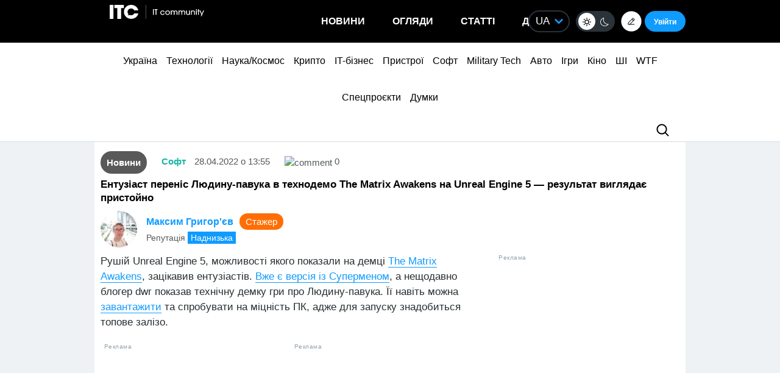

--- FILE ---
content_type: text/html; charset=UTF-8
request_url: https://itc.ua/ua/novini/entuziast-perenis-lyudinu-pavuka-v-tehnodemo-the-matrix-awakens-na-unreal-engine-5-rezultat-viglyadaye-pristojno/
body_size: 58898
content:
<!DOCTYPE html>
<html lang="uk" prefix="og: https://ogp.me/ns#">
<head>
    <!-- DNS Prefetch + Preconnect -->
    
    
    
    

    <!-- Preload with fallback -->
    
    <noscript>
        
    </noscript>
    <meta name="viewport" content="width=device-width, initial-scale=1, shrink-to-fit=no">
    <meta name="google-site-verification" content="ZLW8F9oZaBLfRPd0Bi5bZwTOJRJLpfT5Buq6_eoyZRc" />
    <style type='text/css'>
        body .thumb-responsive {
            background-position: top center;
        }
        video{max-width: 100%;height: auto;}
        .btn-itc1{
            font-size: 14pt; padding: 15px; border:1px solid; margin: 15px 0 0 0; display: inline-block;
        }
        #insert1 iframe{height: 60px;}#insert2 iframe{height: 210px;}  @media (max-width: 768px){#insert1 iframe{height: 110px;}#insert2 iframe{height: 450px;}}
        #insert1{min-height: 60px;line-height: 0;}#insert2{min-height: 210px;line-height: 0;} @media (max-width: 768px){#insert1 {min-height: 110px;}#insert2 {min-height: 450px;}}
        p.intro3 {
            background:  #c9edf7;
            padding:  15px;
            border-left:  5px solid #00a5d2;
            float:  none!important;
            text-align:  left!important;
            margin-bottom:  20px;
            clear:  both;
        }
        .postid-3443123 .toc_number, .postid-3448156 .toc_number, .postid-3457025 .toc_number{display: none;}
        #header .menu-main li.shi-week a {color: #fb2b78;}
        #content .post.block-in-loop.category-partnerskij-proekt .col-img span.cat, #content .post.block-in-loop.category-partner-news .col-img span.cat{
            bottom: 12px;
            top: auto;
        }
        .page-template-default #wrapper {
            background: #ffffff;
        }
        /*.fotorama__active img{width: 100%!important; height: auto!important;}*/
        /*body {visibility: hidden;}*/
        body.body-dark .btn-default{
            color: #109BFF;
        }
        .wp-video {
            margin-bottom: 30px!important;
        }
        .body-dark .wp-caption {
            border-bottom: none;
            background-color: #091016;
        }
        .ces2025 a{
            background: linear-gradient(to top, #14dcd2 50%, #e3fa6e 50%);
            -webkit-background-clip: text;
            -webkit-text-fill-color: transparent;
        }
        div.thumb-responsive p a:hover,div.thumb-responsive p a:focus{
            color: #fff!important;
        }
        .widget-single-blog .author-left{
            flex: 0 0 40px;
            margin-right: 15px;
        }
        .widget-top10-blogs .widget-single-blog .author-block{
            width: 95% !important;
            margin: 0!important;
        }
        .widget-top10-blogs-content > div{
            margin: 0!important;
            bottom: 15px!important;
        }
        .widget-top10-blogs .widget-single-blog .author-block>div {
            justify-content: flex-start!important;
        }
        iframe{
            max-width: 100%;
        }
        #header .menu_btn {
            height: 50px;
        }
        .pull-right.menu_btn.visible-xs i img{
            display: block;
            filter: invert(1);
            position: relative;
            top: 5px;
            left: -2px;
        }
        .header-buttons{
            display: flex;
            flex-wrap: nowrap;
            align-items: center;
            position: absolute;
            right: 0;
            top: 0px;
            height: 100%;
        }
        .postid-2673509 .meta-eye{display: none!important;}
        .help-text-z{line-height: 22px;}
        .widget-single-blog .author-right>p {
            line-height: 1.4!important;
        }
        .author-right p{
            max-width: initial!important;
        }
        @font-face {
            font-family: 'theme_dark';
            src: url('https://itc.ua/wp-content/themes/ITC_6.0/assets/fonts/theme_dark.eot');
            src: url('https://itc.ua/wp-content/themes/ITC_6.0/assets/fonts/theme_dark.eot?#iefix') format('embedded-opentype'),
            url('https://itc.ua/wp-content/themes/ITC_6.0/assets/fonts/theme_dark.woff') format('woff'),
            url('https://itc.ua/wp-content/themes/ITC_6.0/assets/fonts/theme_dark.ttf') format('truetype'),
            url('https://itc.ua/wp-content/themes/ITC_6.0/assets/fonts/theme_dark.svg#theme_dark') format('svg');
            font-weight: normal;
            font-style: normal;
            font-display: swap;
        }
        [class*='icondark-']:before{
            display: inline-block;
            font-family: 'theme_dark';
            font-style: normal;
            font-weight: normal;
            line-height: 1;
            -webkit-font-smoothing: antialiased;
            -moz-osx-font-smoothing: grayscale
        }
        .icondark-sun:before{content:'\0041';}
        .icondark-moon:before{content:'\0042';}
        .blog-category{
            display: none;
        }
        .author2{margin-left: 20px;}
        .long-comment-slider .thumb-responsive{
            padding-bottom: 80px;
        }
        .hide_big_text {
            display: none;
            margin-top: 10px;
        }
        .read-more-button_big {
            cursor: pointer;
            text-decoration: underline;
            margin-bottom: 20px;
        }
        @media (max-width: 768px) {
            .category-color.visible-xs {
                display: initial !important;
            }
            .author2{margin-left: 0px;margin-top:10px;}
            #content .post.block-in-loop.block-in-loop-style1 .col-img span.cat {
                display: block;
            }
            .quote_quotes_orange{
                clear: both;
            }
            .jetpack-video-wrapper iframe {
                max-width: 100%;
                aspect-ratio: 16 / 9;
                width: 100%;
                height: auto;
            }
            .header-buttons{
                right: 50px;
            }
            .block-in-loop-blogs .entry-header .part {
                margin: 0 5px 0 0;
            }
            .blog-category{
                display: block;
            }
        }
        #menu-mobile {
            position: absolute;
            z-index: 999;
            top: 46px;
            bottom: 0;
            right: -100%;
            width: 100%;
            height: 100%;
            background: rgba(0, 0, 0, 0.8);
            backdrop-filter: blur(15px);
        }
        #menu-mobile ul {
            padding: 30px 0;
            margin: 0;
        }
        #menu-mobile ul li {
            padding: 0;
            margin: 0;
            list-style: none;
        }
        #menu-mobile ul li a {
            display: block;
            padding: 7px 20px;
            color: #fff;
            text-decoration: none!important;
            font-size: 19px;
            font-weight: 700;
        }
        #menu-mobile ul li a:hover {
            color: #000;
            background: rgba(0, 151, 210, 0.2);
        }
        .single-blogs details{
            cursor: pointer;
        }
    </style>
    <link id="theme-css" rel="stylesheet" href="">
    <script data-no-defer="1" data-no-optimize="1">
        function getCookie(name) {
            var cookie = " " + document.cookie;
            var search = " " + name + "=";
            var setStr = null;
            var offset = 0;
            var end = 0;
            if (cookie.length > 0) {
                offset = cookie.indexOf(search);
                if (offset != -1) {
                    offset += search.length;
                    end = cookie.indexOf(";", offset)
                    if (end == -1) {
                        end = cookie.length;
                    }
                    setStr = unescape(cookie.substring(offset, end));
                }
            }
            return(setStr);
        }
        function setCookie (name, value, expires, path, domain, secure) {
            var date = new Date;
            date.setDate(date.getDate() + expires);
            expires = date.toUTCString();

            document.cookie = name + "=" + escape(value) +
                ((expires) ? "; expires=" + expires : "") +
                ((path) ? "; path=" + path : "") +
                ((domain) ? "; domain=" + domain : "") +
                ((secure) ? "; secure" : "");
        }
        var dark_itc = getCookie('dark-itc');
        if (dark_itc == 'yes') {
            //document.getElementById("dark-toggle").checked = true;
            var theme = document.getElementById('theme-css');
            theme.setAttribute('href', "https://itc.ua/wp-content/themes/ITC_6.0/itc-styles_dark.css?ver=72");
            //document.body.classList.add('body-dark');
        } else {
            var theme = document.getElementById('theme-css');
            theme.setAttribute('href', "https://itc.ua/wp-content/themes/ITC_6.0/itc-styles.min.css?ver=267");
        }
        var myurl_ru = "https://itc.ua/";
        var myurl_ua = "https://itc.ua/ua/";
        var currenturl = window.location.href;
        var lang = getCookie('lang_1');
        var referrer_url = document.referrer;
        //console.log(location.href, referrer_url);
        var botPattern = "(googlebot\/|bot|Googlebot-Mobile|Googlebot-Image|Google favicon|Mediapartners-Google|bingbot|slurp|java|wget|curl|Commons-HttpClient|Python-urllib|libwww|httpunit|nutch|phpcrawl|msnbot|jyxobot|FAST-WebCrawler|FAST Enterprise Crawler|biglotron|teoma|convera|seekbot|gigablast|exabot|ngbot|ia_archiver|GingerCrawler|webmon |httrack|webcrawler|grub.org|UsineNouvelleCrawler|antibot|netresearchserver|speedy|fluffy|bibnum.bnf|findlink|msrbot|panscient|yacybot|AISearchBot|IOI|ips-agent|tagoobot|MJ12bot|dotbot|woriobot|yanga|buzzbot|mlbot|yandexbot|purebot|Linguee Bot|Voyager|CyberPatrol|voilabot|baiduspider|citeseerxbot|spbot|twengabot|postrank|turnitinbot|scribdbot|page2rss|sitebot|linkdex|Adidxbot|blekkobot|ezooms|dotbot|Mail.RU_Bot|discobot|heritrix|findthatfile|europarchive.org|NerdByNature.Bot|sistrix crawler|ahrefsbot|Aboundex|domaincrawler|wbsearchbot|summify|ccbot|edisterbot|seznambot|ec2linkfinder|gslfbot|aihitbot|intelium_bot|facebookexternalhit|yeti|RetrevoPageAnalyzer|lb-spider|sogou|lssbot|careerbot|wotbox|wocbot|ichiro|DuckDuckBot|lssrocketcrawler|drupact|webcompanycrawler|acoonbot|openindexspider|gnam gnam spider|web-archive-net.com.bot|backlinkcrawler|coccoc|integromedb|content crawler spider|toplistbot|seokicks-robot|it2media-domain-crawler|ip-web-crawler.com|siteexplorer.info|elisabot|proximic|changedetection|blexbot|arabot|WeSEE:Search|niki-bot|CrystalSemanticsBot|rogerbot|360Spider|psbot|InterfaxScanBot|Lipperhey SEO Service|CC Metadata Scaper|g00g1e.net|GrapeshotCrawler|urlappendbot|brainobot|fr-crawler|binlar|SimpleCrawler|Livelapbot|Twitterbot|cXensebot|smtbot|bnf.fr_bot|A6-Indexer|ADmantX|Facebot|Twitterbot|OrangeBot|memorybot|AdvBot|MegaIndex|SemanticScholarBot|ltx71|nerdybot|xovibot|BUbiNG|Qwantify|archive.org_bot|Applebot|TweetmemeBot|crawler4j|findxbot|SemrushBot|yoozBot|lipperhey|y!j-asr|Domain Re-Animator Bot|AddThis)";
        var re = new RegExp(botPattern, 'i');
        var userAgent = navigator.userAgent;
        if (!re.test(userAgent) && (referrer_url==='' || referrer_url.includes('facebook') || referrer_url.includes('twitter') || referrer_url.includes('https://highload.today'))) { //проверка на бота и прямой переход на сайт
            if (myurl_ru == location.href) { //ру страница
                if (lang) {
                    if (lang == 'uk') {
                        window.location.href = "https://itc.ua/ua/";
                    } else if (lang == 'ru-RU') {window.location.href = "https://itc.ua/";}
                    else document.write('<style type="text/css">body {visibility: visible;}</style>');
                } else { //проверка откуда
                    window.location.href = "https://itc.ua/ua/";
                }
            } else document.write('<style type="text/css">body {visibility: visible;}</style>');
        } else document.write('<style type="text/css">body {visibility: visible;}</style>');
    </script>
    <!--script src="https://static.service-cmp.com/cmp/stub.js" data-hash="1846809777" data-adl-consent="ignore" data-cfasync="false" ></script--> <!--21 рік-->
<meta charset="UTF-8">
<meta name="verify-admitad" content="6a8454affe" />

<link rel="preload" href="https://itc.ua/wp-content/themes/ITC_6.0/assets/vendor/itc-icons/fonts/itc-icons.woff" as="font" type="font/woff" crossorigin>

    <link data-minify="1" rel="stylesheet" href="https://itc.ua/wp-content/cache/min/1/ajax/libs/fancybox/3.5.7/jquery.fancybox.min.css?ver=1763227618"
          media="print" onload="this.media='all';"
          crossorigin="anonymous" referrerpolicy="no-referrer" />
    <noscript>
        <link data-minify="1" rel="stylesheet" href="https://itc.ua/wp-content/cache/min/1/ajax/libs/fancybox/3.5.7/jquery.fancybox.min.css?ver=1763227618"
              crossorigin="anonymous" referrerpolicy="no-referrer" />
    </noscript>

<link data-minify="1" rel="preload" href="https://itc.ua/wp-content/cache/min/1/wp-content/themes/ITC_6.0/assets/vendor/itc-icons/styles.css?ver=1763227619" data-rocket-async="style" as="style" onload="this.onload=null;this.rel='stylesheet'" onerror="this.removeAttribute('data-rocket-async')"  onload="if(media!='all')media='all'">

<link data-minify="1" href="https://itc.ua/wp-content/cache/min/1/wp-content/themes/ITC_6.0/assets/css/mobile-first.css?ver=1763227619" data-rocket-async="style" as="style" onload="this.onload=null;this.rel='stylesheet'" onerror="this.removeAttribute('data-rocket-async')"  type="text/css" rel="preload" media="screen and (min-width: 768px)">

	<style>img:is([sizes="auto" i], [sizes^="auto," i]) { contain-intrinsic-size: 3000px 1500px }</style>
	<link rel="alternate" href="https://itc.ua/ua/novini/entuziast-perenis-lyudinu-pavuka-v-tehnodemo-the-matrix-awakens-na-unreal-engine-5-rezultat-viglyadaye-pristojno/" hreflang="uk" />
<link rel="alternate" href="https://itc.ua/news/entuziast-perenes-cheloveka-pauka-v-tehnodemo-the-matrix-awakens-na-unreal-engine-5-rezultat-vyglyadit-prilichno/" hreflang="ru" />

<!-- Оптимізація пошукових систем (SEO) з Rank Math - https://rankmath.com/ -->
<title>Ентузіаст переніс Людину-павука в технодемо The Matrix Awakens на Unreal Engine 5 — результат виглядає пристойно</title>
<link data-rocket-preload as="style" data-wpr-hosted-gf-parameters="family=Roboto:ital,wght@0,300;0,400;0,700;1,400&display=swap" href="https://itc.ua/wp-content/cache/fonts/1/google-fonts/css/3/5/c/4a05239d454999142d6d4429a577a.css" rel="preload">
<link data-wpr-hosted-gf-parameters="family=Roboto:ital,wght@0,300;0,400;0,700;1,400&display=swap" href="https://itc.ua/wp-content/cache/fonts/1/google-fonts/css/3/5/c/4a05239d454999142d6d4429a577a.css" media="print" onload="this.media=&#039;all&#039;" rel="stylesheet">
<noscript data-wpr-hosted-gf-parameters=""><link rel="stylesheet" href="https://fonts.googleapis.com/css2?family=Roboto:ital,wght@0,300;0,400;0,700;1,400&#038;display=swap"></noscript>
<style id="rocket-critical-css">@font-face{font-family:"itc-icons2";src:url("https://itc.ua/wp-content/themes/ITC_6.0/assets/vendor/itc-icons/fonts/itc-icons3.eot");src:url("https://itc.ua/wp-content/themes/ITC_6.0/assets/vendor/itc-icons/fonts/itc-icons3.eot?#iefix") format("embedded-opentype"),url("https://itc.ua/wp-content/themes/ITC_6.0/assets/vendor/itc-icons/fonts/itc-icons3.woff") format("woff"),url("https://itc.ua/wp-content/themes/ITC_6.0/assets/vendor/itc-icons/fonts/itc-icons3.ttf") format("truetype"),url("https://itc.ua/wp-content/themes/ITC_6.0/assets/vendor/itc-icons/fonts/itc-icons3.svg#itc-icons3") format("svg");font-weight:normal;font-style:normal;font-display:swap}[class*=" icon-"]:before{font-family:"itc-icons2"!important;font-style:normal!important;font-weight:normal!important;font-variant:normal!important;text-transform:none!important;speak:none;line-height:1;-webkit-font-smoothing:antialiased;-moz-osx-font-smoothing:grayscale}.icon-ic-keyboard-arrow-up-black-48px:before{content:"\68"}.icon-ic-search-black-48px:before{content:"\79"}:root{--blue:#007bff;--indigo:#6610f2;--purple:#6f42c1;--pink:#e83e8c;--red:#dc3545;--orange:#fd7e14;--yellow:#ffc107;--green:#28a745;--teal:#20c997;--cyan:#17a2b8;--white:#fff;--gray:#6c757d;--gray-dark:#343a40;--primary:#007bff;--secondary:#6c757d;--success:#28a745;--info:#17a2b8;--warning:#ffc107;--danger:#dc3545;--light:#f8f9fa;--dark:#343a40;--breakpoint-xs:0;--breakpoint-sm:576px;--breakpoint-md:768px;--breakpoint-lg:992px;--breakpoint-xl:1200px;--font-family-sans-serif:-apple-system, BlinkMacSystemFont, "Segoe UI", Roboto, "Helvetica Neue", Arial, "Noto Sans", "Liberation Sans", sans-serif, "Apple Color Emoji", "Segoe UI Emoji", "Segoe UI Symbol", "Noto Color Emoji";--font-family-monospace:SFMono-Regular, Menlo, Monaco, Consolas, "Liberation Mono", "Courier New", monospace}ul{box-sizing:border-box}.entry-content{counter-reset:footnotes}:root{--wp--preset--font-size--normal:16px;--wp--preset--font-size--huge:42px}#cookie-notice{position:fixed;min-width:100%;height:auto;z-index:100000;font-size:13px;letter-spacing:0;line-height:20px;left:0;text-align:center;font-weight:normal;font-family:-apple-system,BlinkMacSystemFont,Arial,Roboto,"Helvetica Neue",sans-serif}#cookie-notice,#cookie-notice *{-webkit-box-sizing:border-box;-moz-box-sizing:border-box;box-sizing:border-box}#cookie-notice.cn-animated{-webkit-animation-duration:0.5s!important;animation-duration:0.5s!important;-webkit-animation-fill-mode:both;animation-fill-mode:both}#cookie-notice .cookie-notice-container{display:block}.cn-position-bottom{bottom:0}.cookie-notice-container{padding:15px 30px;text-align:center;width:100%;z-index:2}.cn-close-icon{position:absolute;right:15px;top:50%;margin-top:-10px;width:15px;height:15px;opacity:0.5;padding:10px;outline:none}.cn-close-icon:before,.cn-close-icon:after{position:absolute;content:' ';height:15px;width:2px;top:3px;background-color:rgba(128,128,128,1)}.cn-close-icon:before{transform:rotate(45deg)}.cn-close-icon:after{transform:rotate(-45deg)}#cookie-notice .cn-button{margin:0 0 0 10px;display:inline-block}#cookie-notice .cn-button:not(.cn-button-custom){font-family:-apple-system,BlinkMacSystemFont,Arial,Roboto,"Helvetica Neue",sans-serif;font-weight:normal;font-size:13px;letter-spacing:0.25px;line-height:20px;margin:0 0 0 10px;text-align:center;text-transform:none;display:inline-block;touch-action:manipulation;white-space:nowrap;outline:none;box-shadow:none;text-shadow:none;border:none;-webkit-border-radius:3px;-moz-border-radius:3px;border-radius:3px;text-decoration:none;padding:8.5px 10px;line-height:1;color:inherit}.cn-text-container{margin:0 0 6px 0}.cn-text-container,.cn-buttons-container{display:inline-block}#cookie-notice.cookie-notice-visible.cn-effect-fade{-webkit-animation-name:fadeIn;animation-name:fadeIn}#cookie-notice.cn-effect-fade{-webkit-animation-name:fadeOut;animation-name:fadeOut}@-webkit-keyframes fadeIn{from{opacity:0}to{opacity:1}}@keyframes fadeIn{from{opacity:0}to{opacity:1}}@-webkit-keyframes fadeOut{from{opacity:1}to{opacity:0}}@keyframes fadeOut{from{opacity:1}to{opacity:0}}@media all and (max-width:900px){.cookie-notice-container #cn-notice-text{display:block}.cookie-notice-container #cn-notice-buttons{display:block}#cookie-notice .cn-button{margin:0 5px 5px 5px}}@media all and (max-width:480px){.cookie-notice-container{padding:15px 25px}}#mistape_dialog,#mistape_dialog .dialog__overlay{width:100%;height:100%;top:0;left:0}#mistape_dialog{position:fixed;z-index:2147483647;display:none;-webkit-align-items:center;align-items:center;-webkit-justify-content:center;justify-content:center}#mistape_dialog .dialog__overlay{position:absolute;background:rgba(55,58,71,0.9);opacity:0;-webkit-backface-visibility:hidden}#mistape_dialog .dialog__content .dialog-wrap{perspective:800px}#mistape_dialog .dialog__content .dialog-wrap .dialog-wrap-top{padding:30px 30px 0;background:#fff;transform-origin:50% 100%;position:relative;z-index:1;transform-style:preserve-3d;backface-visibility:hidden;-webkit-backface-visibility:hidden}#mistape_dialog .dialog__content .dialog-wrap .dialog-wrap-top::after{content:'';width:100%;height:100%;position:absolute;background:#fff;top:0;left:0;transform:rotateX(180deg);transform-style:preserve-3d;backface-visibility:hidden;-webkit-backface-visibility:hidden}#mistape_dialog .dialog__content .dialog-wrap .dialog-wrap-bottom{padding:31px 30px 45px;background:#fff;transform:translate3d(0,0,0) translateZ(0);backface-visibility:hidden;-webkit-backface-visibility:hidden;margin-top:-1px}#mistape_dialog .dialog__content{width:50%;max-width:560px;min-width:290px;text-align:center;position:relative;opacity:0;font-size:14px;box-sizing:content-box}#mistape_reported_text{padding:5px 10px;position:relative;z-index:0;font-weight:normal}#mistape_reported_text::before{content:'';width:15px;height:15px;border-top:solid 2px #E42029;border-left:solid 2px #E42029;position:absolute;z-index:-1;top:0;left:0}#mistape_reported_text::after{content:'';width:15px;height:15px;border-bottom:solid 2px #E42029;border-right:solid 2px #E42029;position:absolute;z-index:-1;bottom:0;right:0}#mistape_dialog .mistape_dialog_block{margin-top:20px}#mistape_dialog .pos-relative{position:relative}#mistape_dialog .mistape_action{display:inline-block;padding:11px 25px;margin:0 5px;font-weight:600;border:none;color:#fff;background:#E42029;text-decoration:none;text-transform:uppercase;font-size:13px;min-width:150px}#mistape_dialog .mistape-h2{margin:0;font-weight:400;font-size:22px;padding:0 0 20px;position:relative}#mistape_dialog .mistape-h2::before{content:'';height:1px;width:60px;position:absolute;bottom:0;left:calc(50% - 30px);background:#E42029}#mistape_dialog .mistape-h3{margin:0;font-weight:300;font-size:14px;text-transform:none;padding:0 0 1em;color:#BFBFBF}.mistape-letter-front{width:304px;height:190px;position:absolute;bottom:0;z-index:4;left:calc(50% - 152px);transform:scale(0.145);transform-origin:50% 100%;opacity:0}.mistape-letter-front .front-left{width:0;height:0;border-left:152px solid #E42029;border-right:0;border-top:95px solid transparent;border-bottom:95px solid transparent;position:absolute;z-index:2;top:0;left:0}.mistape-letter-front .front-right{width:0;height:0;border-right:152px solid #E42029;border-left:0;border-top:95px solid transparent;border-bottom:95px solid transparent;position:absolute;z-index:2;top:0;right:0}.mistape-letter-front .front-right:before{content:'';display:block;width:0;height:0;border-right:152px solid rgba(0,0,0,0.2);border-left:0;border-top:95px solid transparent;border-bottom:95px solid transparent;position:absolute;top:-95px;right:-152px}.mistape-letter-front .front-bottom{width:0;height:0;border-bottom:95px solid #E42029;border-top:0;border-left:152px solid transparent;border-right:152px solid transparent;position:absolute;z-index:2;bottom:0;left:0}.mistape-letter-front .front-bottom:before{content:'';display:block;width:0;height:0;border-bottom:95px solid rgba(0,0,0,0.1);border-top:0;border-left:152px solid transparent;border-right:152px solid transparent;position:absolute;top:0;right:-152px}.mistape-letter-back{width:304px;height:190px;background-color:#E42029;background-repeat:no-repeat;background-size:100% 100%;position:absolute;z-index:2;bottom:0;left:calc(50% - 152px);transform:scale(0.145);transform-origin:50% 100%;opacity:0}.mistape-letter-back:before{content:'';display:block;width:100%;height:100%;position:absolute;top:0;left:0;background-color:rgba(0,0,0,0.4)}.mistape-letter-back>.mistape-letter-back-top{width:0;height:0;border-bottom:95px solid #E42029;border-top:0;border-left:152px solid transparent;border-right:152px solid transparent;background-repeat:no-repeat;background-size:100% 100%;position:absolute;z-index:2;bottom:100%;left:calc(50% - 152px);transform-origin:50% 100%;transform:translateX(0) rotateX(-180deg)}.mistape-letter-back>.mistape-letter-back-top:before{content:'';display:block;width:0;height:0;border-bottom:95px solid rgba(0,0,0,.3);border-top:0;border-left:152px solid transparent;border-right:152px solid transparent;position:absolute;top:0;left:-152px}.mistape-letter-top{width:0;height:0;border-bottom:95px solid #E42029;border-top:0;border-left:152px solid transparent;border-right:152px solid transparent;position:absolute;z-index:2;bottom:0;opacity:0;left:calc(50% - 152px);transform-origin:50% 100%;transform:rotateX(0deg)}.mistape-letter-top:before{content:'';display:block;width:0;height:0;border-bottom:95px solid rgba(0,0,0,.3);border-top:0;border-left:152px solid transparent;border-right:152px solid transparent;position:absolute;top:0;left:-152px}#mistape_dialog .dialog__content .dialog-wrap{z-index:3;position:relative}#mistape_dialog .mistape_action[data-action="send"]{position:relative;z-index:8}.author-right p{margin-bottom:0!important}:host,:root{--fa-family-brands:"Font Awesome 7 Brands";--fa-font-brands:normal 400 1em/1 var(--fa-family-brands)}:host,:root{--fa-font-regular:normal 400 1em/1 var(--fa-family-classic)}:host,:root{--fa-family-classic:"Font Awesome 7 Free";--fa-font-solid:normal 900 1em/1 var(--fa-family-classic);--fa-style-family-classic:var(--fa-family-classic)}</style>
<meta name="description" content="Рушій Unreal Engine 5, можливості якого показали на демці The Matrix Awakens, зацікавив ентузіаст"/>
<meta name="robots" content=", , max-snippet:-1, max-video-preview:-1, max-image-preview:large"/>
<link rel="canonical" href="https://itc.ua/ua/novini/entuziast-perenis-lyudinu-pavuka-v-tehnodemo-the-matrix-awakens-na-unreal-engine-5-rezultat-viglyadaye-pristojno/" />
<meta property="og:locale" content="uk_UA" />
<meta property="og:type" content="article" />
<meta property="og:title" content="Ентузіаст переніс Людину-павука в технодемо The Matrix Awakens на Unreal Engine 5 — результат виглядає пристойно" />
<meta property="og:description" content="Рушій Unreal Engine 5, можливості якого показали на демці The Matrix Awakens, зацікавив ентузіаст" />
<meta property="og:url" content="https://itc.ua/ua/novini/entuziast-perenis-lyudinu-pavuka-v-tehnodemo-the-matrix-awakens-na-unreal-engine-5-rezultat-viglyadaye-pristojno/" />
<meta property="og:site_name" content="ITC.ua" />
<meta property="article:publisher" content="https://www.facebook.com/ITC.UA" />
<meta property="article:author" content="https://www.facebook.com/magne1906" />
<meta property="article:tag" content="The Matrix Awakens" />
<meta property="article:tag" content="Unreal Engine 5" />
<meta property="article:tag" content="Ігри" />
<meta property="article:tag" content="Ігрові рушії" />
<meta property="article:tag" content="Софт" />
<meta property="article:section" content="Новини" />
<meta property="fb:app_id" content="112515425508447" />
<meta property="og:image" content="https://itc.ua/wp-content/uploads/2022/04/spider-man-unreal-engine-5-tech-demo.jpg" />
<meta property="og:image:secure_url" content="https://itc.ua/wp-content/uploads/2022/04/spider-man-unreal-engine-5-tech-demo.jpg" />
<meta property="og:image:width" content="1280" />
<meta property="og:image:height" content="720" />
<meta property="og:image:alt" content="Unreal Engine 5" />
<meta property="og:image:type" content="image/jpeg" />
<meta property="article:published_time" content="2022-04-28T13:55:57+03:00" />
<meta name="twitter:card" content="summary_large_image" />
<meta name="twitter:title" content="Ентузіаст переніс Людину-павука в технодемо The Matrix Awakens на Unreal Engine 5 — результат виглядає пристойно" />
<meta name="twitter:description" content="Рушій Unreal Engine 5, можливості якого показали на демці The Matrix Awakens, зацікавив ентузіаст" />
<meta name="twitter:site" content="@ITCUA" />
<meta name="twitter:creator" content="@ITCUA" />
<meta name="twitter:image" content="https://itc.ua/wp-content/uploads/2022/04/spider-man-unreal-engine-5-tech-demo.jpg" />
<meta name="twitter:label1" content="Написано" />
<meta name="twitter:data1" content="Максим Григор&#039;єв" />
<meta name="twitter:label2" content="Час для читання" />
<meta name="twitter:data2" content="Менше хвилини" />
<script type="application/ld+json" class="rank-math-schema">{"@context":"https://schema.org","@graph":[{"@type":"Place","@id":"https://itc.ua/#place","address":{"@type":"PostalAddress","streetAddress":"\u0411\u043e\u0433\u0434\u0430\u043d\u0430 \u0425\u043c\u0435\u043b\u044c\u043d\u0438\u0446\u044c\u043a\u043e\u0433\u043e, 51 \u0411, \u043e\u0444. 7/1","addressLocality":"\u041a\u0438\u0457\u0432","postalCode":"01054","addressCountry":"UA"}},{"@type":"Organization","@id":"https://itc.ua/#organization","name":"ITC.ua","url":"https://itc.ua","sameAs":["https://t.me/ITCUA","https://www.facebook.com/ITC.UA","https://twitter.com/ITCUA"],"email":"news@itc.ua","address":{"@type":"PostalAddress","streetAddress":"\u0411\u043e\u0433\u0434\u0430\u043d\u0430 \u0425\u043c\u0435\u043b\u044c\u043d\u0438\u0446\u044c\u043a\u043e\u0433\u043e, 51 \u0411, \u043e\u0444. 7/1","addressLocality":"\u041a\u0438\u0457\u0432","postalCode":"01054","addressCountry":"UA"},"logo":{"@type":"ImageObject","@id":"https://itc.ua/#logo","url":"https://itc.ua/wp-content/uploads/2018/07/itc-logo-white-1.png","contentUrl":"https://itc.ua/wp-content/uploads/2018/07/itc-logo-white-1.png","caption":"ITC.ua","inLanguage":"uk","width":"800","height":"219"},"contactPoint":[{"@type":"ContactPoint","telephone":"+380960420884","contactType":"customer support"}],"description":"\u041d\u0430\u0439\u0431\u0456\u043b\u044c\u0448 \u043f\u043e\u043f\u0443\u043b\u044f\u0440\u043d\u0438\u0439 \u0443\u043a\u0440\u0430\u0457\u043d\u0441\u044c\u043a\u0438\u0439 \u0456\u043d\u0444\u043e\u0440\u043c\u0430\u0446\u0456\u0439\u043d\u0438\u0439 \u0440\u0435\u0441\u0443\u0440\u0441 \u043f\u0440\u043e IT \u0434\u043b\u044f \u043a\u043e\u0440\u0438\u0441\u0442\u0443\u0432\u0430\u0447\u0456\u0432 \u0442\u0430 \u0435\u043d\u0442\u0443\u0437\u0456\u0430\u0441\u0442\u0456\u0432.","legalName":"ITC.ua","location":{"@id":"https://itc.ua/#place"}},{"@type":"WebSite","@id":"https://itc.ua/#website","url":"https://itc.ua","name":"ITC.ua","publisher":{"@id":"https://itc.ua/#organization"},"inLanguage":"uk"},{"@type":"ImageObject","@id":"https://itc.ua/wp-content/uploads/2022/04/spider-man-unreal-engine-5-tech-demo.jpg","url":"https://itc.ua/wp-content/uploads/2022/04/spider-man-unreal-engine-5-tech-demo.jpg","width":"1280","height":"720","inLanguage":"uk"},{"@type":"BreadcrumbList","@id":"https://itc.ua/ua/novini/entuziast-perenis-lyudinu-pavuka-v-tehnodemo-the-matrix-awakens-na-unreal-engine-5-rezultat-viglyadaye-pristojno/#breadcrumb","itemListElement":[{"@type":"ListItem","position":"1","item":{"@id":"https://itc.ua/ua/","name":"\u0413\u043e\u043b\u043e\u0432\u043d\u0430"}},{"@type":"ListItem","position":"2","item":{"@id":"https://itc.ua/ua/novini/","name":"\u041d\u043e\u0432\u0438\u043d\u0438"}},{"@type":"ListItem","position":"3","item":{"@id":"https://itc.ua/ua/novini/entuziast-perenis-lyudinu-pavuka-v-tehnodemo-the-matrix-awakens-na-unreal-engine-5-rezultat-viglyadaye-pristojno/","name":"\u0415\u043d\u0442\u0443\u0437\u0456\u0430\u0441\u0442 \u043f\u0435\u0440\u0435\u043d\u0456\u0441 \u041b\u044e\u0434\u0438\u043d\u0443-\u043f\u0430\u0432\u0443\u043a\u0430 \u0432 \u0442\u0435\u0445\u043d\u043e\u0434\u0435\u043c\u043e The Matrix Awakens \u043d\u0430 Unreal Engine 5 \u2014 \u0440\u0435\u0437\u0443\u043b\u044c\u0442\u0430\u0442 \u0432\u0438\u0433\u043b\u044f\u0434\u0430\u0454 \u043f\u0440\u0438\u0441\u0442\u043e\u0439\u043d\u043e"}}]},{"@type":"WebPage","@id":"https://itc.ua/ua/novini/entuziast-perenis-lyudinu-pavuka-v-tehnodemo-the-matrix-awakens-na-unreal-engine-5-rezultat-viglyadaye-pristojno/#webpage","url":"https://itc.ua/ua/novini/entuziast-perenis-lyudinu-pavuka-v-tehnodemo-the-matrix-awakens-na-unreal-engine-5-rezultat-viglyadaye-pristojno/","name":"\u0415\u043d\u0442\u0443\u0437\u0456\u0430\u0441\u0442 \u043f\u0435\u0440\u0435\u043d\u0456\u0441 \u041b\u044e\u0434\u0438\u043d\u0443-\u043f\u0430\u0432\u0443\u043a\u0430 \u0432 \u0442\u0435\u0445\u043d\u043e\u0434\u0435\u043c\u043e The Matrix Awakens \u043d\u0430 Unreal Engine 5 \u2014 \u0440\u0435\u0437\u0443\u043b\u044c\u0442\u0430\u0442 \u0432\u0438\u0433\u043b\u044f\u0434\u0430\u0454 \u043f\u0440\u0438\u0441\u0442\u043e\u0439\u043d\u043e","datePublished":"2022-04-28T13:55:57+03:00","dateModified":"2022-04-28T13:55:57+03:00","isPartOf":{"@id":"https://itc.ua/#website"},"primaryImageOfPage":{"@id":"https://itc.ua/wp-content/uploads/2022/04/spider-man-unreal-engine-5-tech-demo.jpg"},"inLanguage":"uk","breadcrumb":{"@id":"https://itc.ua/ua/novini/entuziast-perenis-lyudinu-pavuka-v-tehnodemo-the-matrix-awakens-na-unreal-engine-5-rezultat-viglyadaye-pristojno/#breadcrumb"}},{"@type":"Person","@id":"https://itc.ua/ua/author/grigoryev/","name":"\u041c\u0430\u043a\u0441\u0438\u043c \u0413\u0440\u0438\u0433\u043e\u0440'\u0454\u0432","url":"https://itc.ua/ua/author/grigoryev/","image":{"@type":"ImageObject","@id":"https://itc.ua/wp-content/uploads/2022/04/photo_2022-02-28_17-50-39-1-96x96.jpg","url":"https://itc.ua/wp-content/uploads/2022/04/photo_2022-02-28_17-50-39-1-96x96.jpg","caption":"\u041c\u0430\u043a\u0441\u0438\u043c \u0413\u0440\u0438\u0433\u043e\u0440'\u0454\u0432","inLanguage":"uk"},"sameAs":["https://www.facebook.com/magne1906"],"worksFor":{"@id":"https://itc.ua/#organization"}},{"@type":"NewsArticle","headline":"\u0415\u043d\u0442\u0443\u0437\u0456\u0430\u0441\u0442 \u043f\u0435\u0440\u0435\u043d\u0456\u0441 \u041b\u044e\u0434\u0438\u043d\u0443-\u043f\u0430\u0432\u0443\u043a\u0430 \u0432 \u0442\u0435\u0445\u043d\u043e\u0434\u0435\u043c\u043e The Matrix Awakens \u043d\u0430 Unreal Engine 5 \u2014 \u0440\u0435\u0437\u0443\u043b\u044c\u0442\u0430\u0442 \u0432\u0438\u0433\u043b\u044f\u0434\u0430\u0454","keywords":"Unreal Engine 5","datePublished":"2022-04-28T13:55:57+03:00","dateModified":"2022-04-28T13:55:57+03:00","articleSection":"\u041d\u043e\u0432\u0438\u043d\u0438, \u0421\u043e\u0444\u0442","author":{"@id":"https://itc.ua/ua/author/grigoryev/","name":"\u041c\u0430\u043a\u0441\u0438\u043c \u0413\u0440\u0438\u0433\u043e\u0440'\u0454\u0432"},"publisher":{"@id":"https://itc.ua/#organization"},"description":"\u0420\u0443\u0448\u0456\u0439 Unreal Engine 5, \u043c\u043e\u0436\u043b\u0438\u0432\u043e\u0441\u0442\u0456 \u044f\u043a\u043e\u0433\u043e \u043f\u043e\u043a\u0430\u0437\u0430\u043b\u0438 \u043d\u0430 \u0434\u0435\u043c\u0446\u0456 The Matrix Awakens, \u0437\u0430\u0446\u0456\u043a\u0430\u0432\u0438\u0432 \u0435\u043d\u0442\u0443\u0437\u0456\u0430\u0441\u0442","name":"\u0415\u043d\u0442\u0443\u0437\u0456\u0430\u0441\u0442 \u043f\u0435\u0440\u0435\u043d\u0456\u0441 \u041b\u044e\u0434\u0438\u043d\u0443-\u043f\u0430\u0432\u0443\u043a\u0430 \u0432 \u0442\u0435\u0445\u043d\u043e\u0434\u0435\u043c\u043e The Matrix Awakens \u043d\u0430 Unreal Engine 5 \u2014 \u0440\u0435\u0437\u0443\u043b\u044c\u0442\u0430\u0442 \u0432\u0438\u0433\u043b\u044f\u0434\u0430\u0454","@id":"https://itc.ua/ua/novini/entuziast-perenis-lyudinu-pavuka-v-tehnodemo-the-matrix-awakens-na-unreal-engine-5-rezultat-viglyadaye-pristojno/#richSnippet","isPartOf":{"@id":"https://itc.ua/ua/novini/entuziast-perenis-lyudinu-pavuka-v-tehnodemo-the-matrix-awakens-na-unreal-engine-5-rezultat-viglyadaye-pristojno/#webpage"},"image":{"@id":"https://itc.ua/wp-content/uploads/2022/04/spider-man-unreal-engine-5-tech-demo.jpg"},"inLanguage":"uk","mainEntityOfPage":{"@id":"https://itc.ua/ua/novini/entuziast-perenis-lyudinu-pavuka-v-tehnodemo-the-matrix-awakens-na-unreal-engine-5-rezultat-viglyadaye-pristojno/#webpage"}}]}</script>
<!-- /Плагін Rank Math WordPress SEO -->

<link rel="amphtml" href="https://itc.ua/ua/novini/entuziast-perenis-lyudinu-pavuka-v-tehnodemo-the-matrix-awakens-na-unreal-engine-5-rezultat-viglyadaye-pristojno/amp/" /><meta name="generator" content="AMP for WP 1.1.3"/><link rel='dns-prefetch' href='//www.recaptcha.net' />
<link rel='dns-prefetch' href='//cdnjs.cloudflare.com' />
<link rel='dns-prefetch' href='//use.fontawesome.com' />


		<style type="text/css">
			.mistape-test, .mistape_mistake_inner {color: #E42029 !important;}
			#mistape_dialog h2::before, #mistape_dialog .mistape_action, .mistape-letter-back {background-color: #E42029 !important; }
			#mistape_reported_text:before, #mistape_reported_text:after {border-color: #E42029 !important;}
            .mistape-letter-front .front-left {border-left-color: #E42029 !important;}
            .mistape-letter-front .front-right {border-right-color: #E42029 !important;}
            .mistape-letter-front .front-bottom, .mistape-letter-back > .mistape-letter-back-top, .mistape-letter-top {border-bottom-color: #E42029 !important;}
            .mistape-logo svg {fill: #E42029 !important;}
		</style>
		<link data-minify="1" rel='preload'  href='https://itc.ua/wp-content/cache/min/1/wp-content/plugins/userswp/vendor/ayecode/wp-ayecode-ui/assets/css/ayecode-ui-compatibility.css?ver=1763227620' data-rocket-async="style" as="style" onload="this.onload=null;this.rel='stylesheet'" onerror="this.removeAttribute('data-rocket-async')"  type='text/css' media='all' />
<style id='ayecode-ui-inline-css' type='text/css'>
body.modal-open #wpadminbar{z-index:999}.embed-responsive-16by9 .fluid-width-video-wrapper{padding:0!important;position:initial}
</style>
<style id='wp-emoji-styles-inline-css' type='text/css'>

	img.wp-smiley, img.emoji {
		display: inline !important;
		border: none !important;
		box-shadow: none !important;
		height: 1em !important;
		width: 1em !important;
		margin: 0 0.07em !important;
		vertical-align: -0.1em !important;
		background: none !important;
		padding: 0 !important;
	}
</style>
<link data-minify="1" rel='preload'  href='https://itc.ua/wp-content/cache/min/1/wp-includes/css/dist/block-library/style.css?ver=1763227624' data-rocket-async="style" as="style" onload="this.onload=null;this.rel='stylesheet'" onerror="this.removeAttribute('data-rocket-async')"  type='text/css' media='all' />
<style id='classic-theme-styles-inline-css' type='text/css'>
/**
 * These rules are needed for backwards compatibility.
 * They should match the button element rules in the base theme.json file.
 */
.wp-block-button__link {
	color: #ffffff;
	background-color: #32373c;
	border-radius: 9999px; /* 100% causes an oval, but any explicit but really high value retains the pill shape. */

	/* This needs a low specificity so it won't override the rules from the button element if defined in theme.json. */
	box-shadow: none;
	text-decoration: none;

	/* The extra 2px are added to size solids the same as the outline versions.*/
	padding: calc(0.667em + 2px) calc(1.333em + 2px);

	font-size: 1.125em;
}

.wp-block-file__button {
	background: #32373c;
	color: #ffffff;
	text-decoration: none;
}

</style>
<link data-minify="1" rel='preload'  href='https://itc.ua/wp-content/cache/min/1/wp-content/plugins/image-comparison-block/assets/css/twentytwenty.css?ver=1763227627' data-rocket-async="style" as="style" onload="this.onload=null;this.rel='stylesheet'" onerror="this.removeAttribute('data-rocket-async')"  type='text/css' media='all' />
<link data-minify="1" rel='preload'  href='https://itc.ua/wp-content/cache/min/1/wp-content/plugins/image-comparison-block/build/style-index.css?ver=1763227623' data-rocket-async="style" as="style" onload="this.onload=null;this.rel='stylesheet'" onerror="this.removeAttribute('data-rocket-async')"  type='text/css' media='all' />
<link data-minify="1" rel='preload'  href='https://itc.ua/wp-content/cache/min/1/wp-content/plugins/metronet-profile-picture/dist/blocks.style.build.css?ver=1763227627' data-rocket-async="style" as="style" onload="this.onload=null;this.rel='stylesheet'" onerror="this.removeAttribute('data-rocket-async')"  type='text/css' media='all' />
<style id='global-styles-inline-css' type='text/css'>
:root{--wp--preset--aspect-ratio--square: 1;--wp--preset--aspect-ratio--4-3: 4/3;--wp--preset--aspect-ratio--3-4: 3/4;--wp--preset--aspect-ratio--3-2: 3/2;--wp--preset--aspect-ratio--2-3: 2/3;--wp--preset--aspect-ratio--16-9: 16/9;--wp--preset--aspect-ratio--9-16: 9/16;--wp--preset--color--black: #000000;--wp--preset--color--cyan-bluish-gray: #abb8c3;--wp--preset--color--white: #ffffff;--wp--preset--color--pale-pink: #f78da7;--wp--preset--color--vivid-red: #cf2e2e;--wp--preset--color--luminous-vivid-orange: #ff6900;--wp--preset--color--luminous-vivid-amber: #fcb900;--wp--preset--color--light-green-cyan: #7bdcb5;--wp--preset--color--vivid-green-cyan: #00d084;--wp--preset--color--pale-cyan-blue: #8ed1fc;--wp--preset--color--vivid-cyan-blue: #0693e3;--wp--preset--color--vivid-purple: #9b51e0;--wp--preset--gradient--vivid-cyan-blue-to-vivid-purple: linear-gradient(135deg,rgba(6,147,227,1) 0%,rgb(155,81,224) 100%);--wp--preset--gradient--light-green-cyan-to-vivid-green-cyan: linear-gradient(135deg,rgb(122,220,180) 0%,rgb(0,208,130) 100%);--wp--preset--gradient--luminous-vivid-amber-to-luminous-vivid-orange: linear-gradient(135deg,rgba(252,185,0,1) 0%,rgba(255,105,0,1) 100%);--wp--preset--gradient--luminous-vivid-orange-to-vivid-red: linear-gradient(135deg,rgba(255,105,0,1) 0%,rgb(207,46,46) 100%);--wp--preset--gradient--very-light-gray-to-cyan-bluish-gray: linear-gradient(135deg,rgb(238,238,238) 0%,rgb(169,184,195) 100%);--wp--preset--gradient--cool-to-warm-spectrum: linear-gradient(135deg,rgb(74,234,220) 0%,rgb(151,120,209) 20%,rgb(207,42,186) 40%,rgb(238,44,130) 60%,rgb(251,105,98) 80%,rgb(254,248,76) 100%);--wp--preset--gradient--blush-light-purple: linear-gradient(135deg,rgb(255,206,236) 0%,rgb(152,150,240) 100%);--wp--preset--gradient--blush-bordeaux: linear-gradient(135deg,rgb(254,205,165) 0%,rgb(254,45,45) 50%,rgb(107,0,62) 100%);--wp--preset--gradient--luminous-dusk: linear-gradient(135deg,rgb(255,203,112) 0%,rgb(199,81,192) 50%,rgb(65,88,208) 100%);--wp--preset--gradient--pale-ocean: linear-gradient(135deg,rgb(255,245,203) 0%,rgb(182,227,212) 50%,rgb(51,167,181) 100%);--wp--preset--gradient--electric-grass: linear-gradient(135deg,rgb(202,248,128) 0%,rgb(113,206,126) 100%);--wp--preset--gradient--midnight: linear-gradient(135deg,rgb(2,3,129) 0%,rgb(40,116,252) 100%);--wp--preset--font-size--small: 13px;--wp--preset--font-size--medium: 20px;--wp--preset--font-size--large: 36px;--wp--preset--font-size--x-large: 42px;--wp--preset--spacing--20: 0,44rem;--wp--preset--spacing--30: 0,67rem;--wp--preset--spacing--40: 1rem;--wp--preset--spacing--50: 1,5rem;--wp--preset--spacing--60: 2,25rem;--wp--preset--spacing--70: 3,38rem;--wp--preset--spacing--80: 5,06rem;--wp--preset--shadow--natural: 6px 6px 9px rgba(0, 0, 0, 0.2);--wp--preset--shadow--deep: 12px 12px 50px rgba(0, 0, 0, 0.4);--wp--preset--shadow--sharp: 6px 6px 0px rgba(0, 0, 0, 0.2);--wp--preset--shadow--outlined: 6px 6px 0px -3px rgba(255, 255, 255, 1), 6px 6px rgba(0, 0, 0, 1);--wp--preset--shadow--crisp: 6px 6px 0px rgba(0, 0, 0, 1);}:where(.is-layout-flex){gap: 0.5em;}:where(.is-layout-grid){gap: 0.5em;}body .is-layout-flex{display: flex;}.is-layout-flex{flex-wrap: wrap;align-items: center;}.is-layout-flex > :is(*, div){margin: 0;}body .is-layout-grid{display: grid;}.is-layout-grid > :is(*, div){margin: 0;}:where(.wp-block-columns.is-layout-flex){gap: 2em;}:where(.wp-block-columns.is-layout-grid){gap: 2em;}:where(.wp-block-post-template.is-layout-flex){gap: 1.25em;}:where(.wp-block-post-template.is-layout-grid){gap: 1.25em;}.has-black-color{color: var(--wp--preset--color--black) !important;}.has-cyan-bluish-gray-color{color: var(--wp--preset--color--cyan-bluish-gray) !important;}.has-white-color{color: var(--wp--preset--color--white) !important;}.has-pale-pink-color{color: var(--wp--preset--color--pale-pink) !important;}.has-vivid-red-color{color: var(--wp--preset--color--vivid-red) !important;}.has-luminous-vivid-orange-color{color: var(--wp--preset--color--luminous-vivid-orange) !important;}.has-luminous-vivid-amber-color{color: var(--wp--preset--color--luminous-vivid-amber) !important;}.has-light-green-cyan-color{color: var(--wp--preset--color--light-green-cyan) !important;}.has-vivid-green-cyan-color{color: var(--wp--preset--color--vivid-green-cyan) !important;}.has-pale-cyan-blue-color{color: var(--wp--preset--color--pale-cyan-blue) !important;}.has-vivid-cyan-blue-color{color: var(--wp--preset--color--vivid-cyan-blue) !important;}.has-vivid-purple-color{color: var(--wp--preset--color--vivid-purple) !important;}.has-black-background-color{background-color: var(--wp--preset--color--black) !important;}.has-cyan-bluish-gray-background-color{background-color: var(--wp--preset--color--cyan-bluish-gray) !important;}.has-white-background-color{background-color: var(--wp--preset--color--white) !important;}.has-pale-pink-background-color{background-color: var(--wp--preset--color--pale-pink) !important;}.has-vivid-red-background-color{background-color: var(--wp--preset--color--vivid-red) !important;}.has-luminous-vivid-orange-background-color{background-color: var(--wp--preset--color--luminous-vivid-orange) !important;}.has-luminous-vivid-amber-background-color{background-color: var(--wp--preset--color--luminous-vivid-amber) !important;}.has-light-green-cyan-background-color{background-color: var(--wp--preset--color--light-green-cyan) !important;}.has-vivid-green-cyan-background-color{background-color: var(--wp--preset--color--vivid-green-cyan) !important;}.has-pale-cyan-blue-background-color{background-color: var(--wp--preset--color--pale-cyan-blue) !important;}.has-vivid-cyan-blue-background-color{background-color: var(--wp--preset--color--vivid-cyan-blue) !important;}.has-vivid-purple-background-color{background-color: var(--wp--preset--color--vivid-purple) !important;}.has-black-border-color{border-color: var(--wp--preset--color--black) !important;}.has-cyan-bluish-gray-border-color{border-color: var(--wp--preset--color--cyan-bluish-gray) !important;}.has-white-border-color{border-color: var(--wp--preset--color--white) !important;}.has-pale-pink-border-color{border-color: var(--wp--preset--color--pale-pink) !important;}.has-vivid-red-border-color{border-color: var(--wp--preset--color--vivid-red) !important;}.has-luminous-vivid-orange-border-color{border-color: var(--wp--preset--color--luminous-vivid-orange) !important;}.has-luminous-vivid-amber-border-color{border-color: var(--wp--preset--color--luminous-vivid-amber) !important;}.has-light-green-cyan-border-color{border-color: var(--wp--preset--color--light-green-cyan) !important;}.has-vivid-green-cyan-border-color{border-color: var(--wp--preset--color--vivid-green-cyan) !important;}.has-pale-cyan-blue-border-color{border-color: var(--wp--preset--color--pale-cyan-blue) !important;}.has-vivid-cyan-blue-border-color{border-color: var(--wp--preset--color--vivid-cyan-blue) !important;}.has-vivid-purple-border-color{border-color: var(--wp--preset--color--vivid-purple) !important;}.has-vivid-cyan-blue-to-vivid-purple-gradient-background{background: var(--wp--preset--gradient--vivid-cyan-blue-to-vivid-purple) !important;}.has-light-green-cyan-to-vivid-green-cyan-gradient-background{background: var(--wp--preset--gradient--light-green-cyan-to-vivid-green-cyan) !important;}.has-luminous-vivid-amber-to-luminous-vivid-orange-gradient-background{background: var(--wp--preset--gradient--luminous-vivid-amber-to-luminous-vivid-orange) !important;}.has-luminous-vivid-orange-to-vivid-red-gradient-background{background: var(--wp--preset--gradient--luminous-vivid-orange-to-vivid-red) !important;}.has-very-light-gray-to-cyan-bluish-gray-gradient-background{background: var(--wp--preset--gradient--very-light-gray-to-cyan-bluish-gray) !important;}.has-cool-to-warm-spectrum-gradient-background{background: var(--wp--preset--gradient--cool-to-warm-spectrum) !important;}.has-blush-light-purple-gradient-background{background: var(--wp--preset--gradient--blush-light-purple) !important;}.has-blush-bordeaux-gradient-background{background: var(--wp--preset--gradient--blush-bordeaux) !important;}.has-luminous-dusk-gradient-background{background: var(--wp--preset--gradient--luminous-dusk) !important;}.has-pale-ocean-gradient-background{background: var(--wp--preset--gradient--pale-ocean) !important;}.has-electric-grass-gradient-background{background: var(--wp--preset--gradient--electric-grass) !important;}.has-midnight-gradient-background{background: var(--wp--preset--gradient--midnight) !important;}.has-small-font-size{font-size: var(--wp--preset--font-size--small) !important;}.has-medium-font-size{font-size: var(--wp--preset--font-size--medium) !important;}.has-large-font-size{font-size: var(--wp--preset--font-size--large) !important;}.has-x-large-font-size{font-size: var(--wp--preset--font-size--x-large) !important;}
:where(.wp-block-post-template.is-layout-flex){gap: 1.25em;}:where(.wp-block-post-template.is-layout-grid){gap: 1.25em;}
:where(.wp-block-columns.is-layout-flex){gap: 2em;}:where(.wp-block-columns.is-layout-grid){gap: 2em;}
:root :where(.wp-block-pullquote){font-size: 1.5em;line-height: 1.6;}
</style>
<link data-minify="1" rel='preload'  href='https://itc.ua/wp-content/cache/min/1/wp-content/plugins/cookie-notice/css/front.css?ver=1763227624' data-rocket-async="style" as="style" onload="this.onload=null;this.rel='stylesheet'" onerror="this.removeAttribute('data-rocket-async')"  type='text/css' media='all' />
<link data-minify="1" rel='preload'  href='https://itc.ua/wp-content/cache/min/1/wp-content/plugins/itc-hotline-linker/css/hl-linker.css?ver=1763227627' data-rocket-async="style" as="style" onload="this.onload=null;this.rel='stylesheet'" onerror="this.removeAttribute('data-rocket-async')"  type='text/css' media='all' />
<link rel='preload'  href='https://itc.ua/wp-content/plugins/table-of-contents-plus/screen.min.css?ver=2002' data-rocket-async="style" as="style" onload="this.onload=null;this.rel='stylesheet'" onerror="this.removeAttribute('data-rocket-async')"  type='text/css' media='all' />
<link data-minify="1" rel='preload'  href='https://itc.ua/wp-content/cache/min/1/wp-content/plugins/wp-polls/polls-css.css?ver=1763227627' data-rocket-async="style" as="style" onload="this.onload=null;this.rel='stylesheet'" onerror="this.removeAttribute('data-rocket-async')"  type='text/css' media='all' />
<style id='wp-polls-inline-css' type='text/css'>
.wp-polls .pollbar {
	margin: 1px;
	font-size: 6px;
	line-height: 8px;
	height: 8px;
	background: #00A5D2;
	border: 1px solid #00A5D2;
}

</style>
<link data-minify="1" rel='preload'  href='https://itc.ua/wp-content/cache/min/1/wp-content/plugins/mistape/assets/css/mistape-front.css?ver=1763227627' data-rocket-async="style" as="style" onload="this.onload=null;this.rel='stylesheet'" onerror="this.removeAttribute('data-rocket-async')"  type='text/css' media='all' />
<link data-minify="1" rel='preload'  href='https://itc.ua/wp-content/cache/min/1/wp-content/themes/ITC_6.0/blogs/style.css?ver=1763227620' data-rocket-async="style" as="style" onload="this.onload=null;this.rel='stylesheet'" onerror="this.removeAttribute('data-rocket-async')"  type='text/css' media='all' />
<link data-minify="1" rel='preload'  href='https://itc.ua/wp-content/cache/min/1/wp-content/themes/ITC_6.0/votes/style.css?ver=1763227620' data-rocket-async="style" as="style" onload="this.onload=null;this.rel='stylesheet'" onerror="this.removeAttribute('data-rocket-async')"  type='text/css' media='all' />
<link data-minify="1" rel='preload'  href='https://itc.ua/wp-content/cache/min/1/wp-content/themes/ITC_6.0/assets/fotorama/fotorama.css?ver=1763227620' data-rocket-async="style" as="style" onload="this.onload=null;this.rel='stylesheet'" onerror="this.removeAttribute('data-rocket-async')"  type='text/css' media='all' />
<link data-minify="1" rel='preload'  href='https://itc.ua/wp-content/cache/min/1/releases/v7.1.0/css/all.css?ver=1763227624' data-rocket-async="style" as="style" onload="this.onload=null;this.rel='stylesheet'" onerror="this.removeAttribute('data-rocket-async')"  type='text/css' media='all' />
<style id='rocket-lazyload-inline-css' type='text/css'>
.rll-youtube-player{position:relative;padding-bottom:56.23%;height:0;overflow:hidden;max-width:100%;}.rll-youtube-player:focus-within{outline: 2px solid currentColor;outline-offset: 5px;}.rll-youtube-player iframe{position:absolute;top:0;left:0;width:100%;height:100%;z-index:100;background:0 0}.rll-youtube-player img{bottom:0;display:block;left:0;margin:auto;max-width:100%;width:100%;position:absolute;right:0;top:0;border:none;height:auto;-webkit-transition:.4s all;-moz-transition:.4s all;transition:.4s all}.rll-youtube-player img:hover{-webkit-filter:brightness(75%)}.rll-youtube-player .play{height:100%;width:100%;left:0;top:0;position:absolute;background:url(https://itc.ua/wp-content/plugins/wp-rocket/assets/img/youtube.png) no-repeat center;background-color: transparent !important;cursor:pointer;border:none;}
</style>
<script type="text/javascript" src="https://itc.ua/wp-includes/js/jquery/jquery.min.js?ver=3.7.1" id="jquery-js"></script>
<script type="text/javascript" src="https://itc.ua/wp-content/themes/ITC_6.0/assets/js/itc-scripts.min.js?ver=4" id="cehla-js" data-rocket-defer defer></script>
<script type="text/javascript" id="cookie-notice-front-js-before">
/* <![CDATA[ */
var cnArgs = {"ajaxUrl":"https:\/\/itc.ua\/wp-admin\/admin-ajax.php","nonce":"ad965277af","hideEffect":"fade","position":"bottom","onScroll":false,"onScrollOffset":100,"onClick":false,"cookieName":"cookie_notice_accepted","cookieTime":2592000,"cookieTimeRejected":2592000,"globalCookie":false,"redirection":false,"cache":false,"revokeCookies":false,"revokeCookiesOpt":"automatic"};
/* ]]> */
</script>
<script data-minify="1" type="text/javascript" src="https://itc.ua/wp-content/cache/min/1/wp-content/plugins/cookie-notice/js/front.js?ver=1763227615" id="cookie-notice-front-js" data-rocket-defer defer></script>
<script type="text/javascript" id="userswp-js-extra">
/* <![CDATA[ */
var uwp_localize_data = {"uwp_more_char_limit":"100","uwp_more_text":"\u0431\u0456\u043b\u044c\u0448\u0435","uwp_less_text":"\u043c\u0435\u043d\u0448\u0435","error":"\u0429\u043e\u0441\u044c \u043f\u0456\u0448\u043b\u043e \u043d\u0435 \u0442\u0430\u043a.","error_retry":"\u0429\u043e\u0441\u044c \u043f\u0456\u0448\u043b\u043e \u043d\u0435 \u0442\u0430\u043a, \u043f\u043e\u0432\u0442\u043e\u0440\u0456\u0442\u044c \u0441\u043f\u0440\u043e\u0431\u0443.","uwp_more_ellipses_text":"...","ajaxurl":"https:\/\/itc.ua\/wp-admin\/admin-ajax.php","login_modal":"","register_modal":"","forgot_modal":"","uwp_pass_strength":"","default_banner":"https:\/\/itc.ua\/wp-content\/plugins\/userswp\/assets\/images\/banner.png"};
/* ]]> */
</script>
<script data-minify="1" type="text/javascript" src="https://itc.ua/wp-content/cache/min/1/wp-content/plugins/userswp/assets/js/users-wp.js?ver=1763227614" id="userswp-js" data-rocket-defer defer></script>
<script type="text/javascript" src="https://itc.ua/wp-content/themes/ITC_6.0/assets/js/jquery.touchSwipe.min.js" id="swipe-js" data-rocket-defer defer></script>
<script type="text/javascript" id="my_loadmore-js-extra">
/* <![CDATA[ */
var itc_loadmore_params = {"ajaxurl":"https:\/\/itc.ua\/wp-admin\/admin-ajax.php","posts":"{\"page\":0,\"name\":\"entuziast-perenis-lyudinu-pavuka-v-tehnodemo-the-matrix-awakens-na-unreal-engine-5-rezultat-viglyadaye-pristojno\",\"category_name\":\"novini\",\"lang\":\"ua\",\"error\":\"\",\"m\":\"\",\"p\":0,\"post_parent\":\"\",\"subpost\":\"\",\"subpost_id\":\"\",\"attachment\":\"\",\"attachment_id\":0,\"pagename\":\"\",\"page_id\":0,\"second\":\"\",\"minute\":\"\",\"hour\":\"\",\"day\":0,\"monthnum\":0,\"year\":0,\"w\":0,\"tag\":\"\",\"cat\":\"\",\"tag_id\":\"\",\"author\":\"\",\"author_name\":\"\",\"feed\":\"\",\"tb\":\"\",\"paged\":0,\"meta_key\":\"\",\"meta_value\":\"\",\"preview\":\"\",\"s\":\"\",\"sentence\":\"\",\"title\":\"\",\"fields\":\"all\",\"menu_order\":\"\",\"embed\":\"\",\"category__in\":[],\"category__not_in\":[],\"category__and\":[],\"post__in\":[],\"post__not_in\":[],\"post_name__in\":[],\"tag__in\":[],\"tag__not_in\":[],\"tag__and\":[],\"tag_slug__in\":[],\"tag_slug__and\":[],\"post_parent__in\":[],\"post_parent__not_in\":[],\"author__in\":[],\"author__not_in\":[],\"search_columns\":[],\"ignore_sticky_posts\":false,\"suppress_filters\":false,\"cache_results\":true,\"update_post_term_cache\":true,\"update_menu_item_cache\":false,\"lazy_load_term_meta\":true,\"update_post_meta_cache\":true,\"post_type\":\"\",\"posts_per_page\":50,\"nopaging\":false,\"comments_per_page\":\"50\",\"no_found_rows\":false,\"order\":\"DESC\"}","current_page":"1","lang":"ua","max_page":"0"};
/* ]]> */
</script>
<script data-minify="1" type="text/javascript" src="https://itc.ua/wp-content/cache/min/1/wp-content/themes/ITC_6.0/assets/js/myloadmore.js?ver=1763227614" id="my_loadmore-js" data-rocket-defer defer></script>
<link rel="https://api.w.org/" href="https://itc.ua/wp-json/" /><link rel="alternate" title="JSON" type="application/json" href="https://itc.ua/wp-json/wp/v2/posts/930461" /><link rel="EditURI" type="application/rsd+xml" title="RSD" href="https://itc.ua/xmlrpc.php?rsd" />
<meta name="generator" content="WordPress 6.8.3" />
<link rel="alternate" title="oEmbed (JSON)" type="application/json+oembed" href="https://itc.ua/wp-json/oembed/1.0/embed?url=https%3A%2F%2Fitc.ua%2Fua%2Fnovini%2Fentuziast-perenis-lyudinu-pavuka-v-tehnodemo-the-matrix-awakens-na-unreal-engine-5-rezultat-viglyadaye-pristojno%2F" />
<link rel="alternate" title="oEmbed (XML)" type="text/xml+oembed" href="https://itc.ua/wp-json/oembed/1.0/embed?url=https%3A%2F%2Fitc.ua%2Fua%2Fnovini%2Fentuziast-perenis-lyudinu-pavuka-v-tehnodemo-the-matrix-awakens-na-unreal-engine-5-rezultat-viglyadaye-pristojno%2F&#038;format=xml" />
    <script type="text/javascript">
           var ajaxurl = "https://itc.ua/wp-admin/admin-ajax.php";
         </script><link rel="alternate" type="application/rss+xml" title="ITC.ua &raquo; стрічка" href="https://itc.ua/ua/feed/" />
<link rel="preload" as="image" href="https://itc.ua/wp-content/uploads/2022/04/spider-man-unreal-engine-5-tech-demo-770x433.jpg" imagesrcset="https://itc.ua/wp-content/uploads/2022/04/spider-man-unreal-engine-5-tech-demo-770x433.jpg 770w, https://itc.ua/wp-content/uploads/2022/04/spider-man-unreal-engine-5-tech-demo-450x253.jpg 450w, https://itc.ua/wp-content/uploads/2022/04/spider-man-unreal-engine-5-tech-demo-600x338.jpg 600w, https://itc.ua/wp-content/uploads/2022/04/spider-man-unreal-engine-5-tech-demo-200x113.jpg 200w, https://itc.ua/wp-content/uploads/2022/04/spider-man-unreal-engine-5-tech-demo.jpg 1280w" imagesizes="(max-width: 420px) 300px, (min-width: 421px) 768px, (min-width: 769px) 1024px, 100vw" /><link rel="icon" href="https://itc.ua/wp-content/uploads/2023/02/favicon-itc-48x48.png" sizes="32x32" />
<link rel="icon" href="https://itc.ua/wp-content/uploads/2023/02/favicon-itc-300x300.png" sizes="192x192" />
<link rel="apple-touch-icon" href="https://itc.ua/wp-content/uploads/2023/02/favicon-itc-300x300.png" />
<meta name="msapplication-TileImage" content="https://itc.ua/wp-content/uploads/2023/02/favicon-itc-300x300.png" />
<noscript><style id="rocket-lazyload-nojs-css">.rll-youtube-player, [data-lazy-src]{display:none !important;}</style></noscript><script>
/*! loadCSS rel=preload polyfill. [c]2017 Filament Group, Inc. MIT License */
(function(w){"use strict";if(!w.loadCSS){w.loadCSS=function(){}}
var rp=loadCSS.relpreload={};rp.support=(function(){var ret;try{ret=w.document.createElement("link").relList.supports("preload")}catch(e){ret=!1}
return function(){return ret}})();rp.bindMediaToggle=function(link){var finalMedia=link.media||"all";function enableStylesheet(){link.media=finalMedia}
if(link.addEventListener){link.addEventListener("load",enableStylesheet)}else if(link.attachEvent){link.attachEvent("onload",enableStylesheet)}
setTimeout(function(){link.rel="stylesheet";link.media="only x"});setTimeout(enableStylesheet,3000)};rp.poly=function(){if(rp.support()){return}
var links=w.document.getElementsByTagName("link");for(var i=0;i<links.length;i++){var link=links[i];if(link.rel==="preload"&&link.getAttribute("as")==="style"&&!link.getAttribute("data-loadcss")){link.setAttribute("data-loadcss",!0);rp.bindMediaToggle(link)}}};if(!rp.support()){rp.poly();var run=w.setInterval(rp.poly,500);if(w.addEventListener){w.addEventListener("load",function(){rp.poly();w.clearInterval(run)})}else if(w.attachEvent){w.attachEvent("onload",function(){rp.poly();w.clearInterval(run)})}}
if(typeof exports!=="undefined"){exports.loadCSS=loadCSS}
else{w.loadCSS=loadCSS}}(typeof global!=="undefined"?global:this))
</script>
<meta name="apple-mobile-web-app-title" content="ITC.ua" />
<meta name="application-name" content="ITC.ua" />
<meta name="msapplication-TileColor" content="#262626" />
<meta name="msapplication-TileImage" content="https://itc.ua/wp-content/uploads/2023/02/favicon-itc.png" />
<meta name="theme-color" content="#262626" />


    

<meta http-equiv="Content-Security-Policy" content="upgrade-insecure-requests">
<meta name="referrer" content="origin"> 

<!-- Google Tag Manager -->
<script>(function(w,d,s,l,i){w[l]=w[l]||[];w[l].push({'gtm.start':
new Date().getTime(),event:'gtm.js'});var f=d.getElementsByTagName(s)[0],
j=d.createElement(s),dl=l!='dataLayer'?'&l='+l:'';j.async=true;j.src=
'https://www.googletagmanager.com/gtm.js?id='+i+dl;f.parentNode.insertBefore(j,f);
})(window,document,'script','dataLayer','GTM-WQ63DMM');</script>
<!-- End Google Tag Manager -->

<link data-minify="1" rel="preload" type="text/css" href="https://itc.ua/wp-content/cache/min/1/wp-content/themes/ITC_6.0/assets/vendor/slick/slick.css?ver=1763227618" data-rocket-async="style" as="style" onload="this.onload=null;this.rel='stylesheet'" onerror="this.removeAttribute('data-rocket-async')" />
<script src="https://itc.ua/wp-content/themes/ITC_6.0/assets/vendor/slick/slick.min.js" data-rocket-defer defer></script>

<!--script async src="//pagead2.googlesyndication.com/pagead/js/adsbygoogle.js"></script-->

<script async src="https://cdn.onthe.io/io.js/cvjgIk6lhCrN"></script>
    <script>
        window._io_config = window._io_config || {};
        window._io_config["0.2.0"] = window._io_config["0.2.0"] || [];
        window._io_config["0.2.0"].push({
                        page_url: "https://itc.ua/ua/novini/entuziast-perenis-lyudinu-pavuka-v-tehnodemo-the-matrix-awakens-na-unreal-engine-5-rezultat-viglyadaye-pristojno/",
            page_url_canonical: "https://itc.ua/ua/novini/entuziast-perenis-lyudinu-pavuka-v-tehnodemo-the-matrix-awakens-na-unreal-engine-5-rezultat-viglyadaye-pristojno/",
            page_title: "Ентузіаст переніс Людину-павука в технодемо The Matrix Awakens на Unreal Engine 5 — результат виглядає пристойно",
                        page_type: "article",
            page_language: "ua",
            article_type: "ua",
                        tag: ["The Matrix Awakens","Unreal Engine 5","Ігри","Ігрові рушії","Софт",],
            article_publication_date: "Thu, 28 Apr 2022 13:55:57 +0300",
            article_authors: ["Максим Григор'єв"],
                            article_categories: ["Новини","Софт",],
                                });
    </script>

    <!--Код в <head> подключаем рекламу -->
            <style>
    #wrapper img.itc-post-thumb{
        width: 100%;
    }
    iframe.instagram-media{
        margin: 20px auto!important;
        max-height: 546px;
        width: auto!important;

    }
        .adsbygoogle{position: relative;margin: 16px 0 20px;}
    .adsbygoogle:before, div[data-google-query-id]:before, .course-widget>div:before, .course-widget-new>div:before, .banner-agency:before{
        content: "Реклама";
        position: absolute;
        top: -16px;
        left: 0;
        text-align: center;
        font-size: 10px;
        font-family: Arial,sans-serif;
        color: #93a4ac;
        letter-spacing: .05em;
        white-space: nowrap;
    }
        .nadavi-widget{
        max-width: 768px;
    }
    .body-dark #rating-and-tth-new, .body-dark #rating-and-tth-new-summary {
        background: #0a2c45;
    }
    .body-dark .product-name-price {
        background: #172027;
    }
    .body-dark .textwidget .jobs-vacancy {
        background: #172027!important;
    }
    .articles-template-single-no_sidebar .wp-video{
        max-width: 100%!important;
        left: 0!important;
        margin: 0!important;
    }
    .itchat-menu a {
        color: #26dbe5!important;
    }
    .itchat-menu a:after{
        content: 'new';
        display: inline-block;
        font-weight: 600;
        font-size: 14px;
        line-height: 100%;
        color: #000000;
        padding: 5px 8px;
        background: #fff;
        border-radius: 60px;
        margin-left: 8px;
        text-transform: lowercase;
    }
    .itc_loadmore_blogs a:before {
        content: url(https://itc.ua/wp-content/themes/ITC_6.0/images/sync_outline.svg);
        width: 28px;
        height: 28px;
        margin-right: 10px;
        display: inline-block;
        vertical-align: middle;
    }
    .stop-over{
        overflow: hidden!important;
    }
    .block-in-loop-style2 a:hover{
        color: #b7e1ff!important;
    }
    #web3-link img{
        max-width: 100%;
        height: auto;
        width: 100%;
    }
    .image-100 img{
        max-width: 100%;
        margin: 0 auto;
    }
    .min-1366, .max-1366, .min-1920, .max-1920{
        overflow: hidden;
    }
    #execphp-21{margin: 0!important;}
    #execphp-21 .execphpwidget>div{
        padding: 0 20px!important;
    }
    .widget-single-blog{
        width: 100%;
    }
    #header .menu-tags a {
        padding: 0 5px;
    }
    .blocks{
        display: flex;
        justify-content: space-between;
        flex-wrap: wrap;
        margin: 0 -10px;
    }

    .block-gray{
        padding: 20px;
        background: #f3f3f3;
        border-radius: 10px;
        margin-bottom: 20px;
        -ms-flex-preferred-size: 0;
        flex-basis: 0;
        -webkit-box-flex: 1;
        -ms-flex-positive: 1;
        flex-grow: 1;
        max-width: 100%;
        margin: 10px;
    }
    @media (max-width: 768px){
        .block-gray{
            flex: 0 0 100%;
            margin: 10px 0;
        }
    }
    @media (max-width: 1366px){
        .min-1366{
            display: none!important;
        }
    }
    @media (min-width: 1367px){
        .max-1366{
            display: none!important;
        }
    }
    @media (max-width: 1919px){
        .min-1920{
            display: none!important;
        }
    }
    @media (min-width: 1920px){
        .max-1920{
            display: none!important;
        }
    }
</style>
<meta name="generator" content="WP Rocket 3.20.3" data-wpr-features="wpr_defer_js wpr_minify_js wpr_async_css wpr_lazyload_iframes wpr_minify_css wpr_host_fonts_locally wpr_desktop" /></head>
<body data-rsssl=1 class="wp-singular post-template-default single single-post postid-930461 single-format-standard wp-custom-logo wp-theme-ITC_60 itc-body no-js no-login cookies-not-set not-front singular has-post-thumbnail singular-post" style="overflow-x: hidden;">
<div data-rocket-location-hash="50a4d32c4b2370128d9c3fb3fbb149fd" class="gtm-rubrika" data-rubrika="Новини" style="position:absolute;left:1px;top:0;height: 1px;width: 1px;"></div><div data-rocket-location-hash="7b469d9bf3b80901d5781719e9f9749d" class="gtm-rubrika" data-rubrika="Софт" style="position:absolute;left:2px;top:0;height: 1px;width: 1px;"></div><script data-no-defer="1" data-no-optimize="1">

    if (dark_itc == 'yes') {
        document.body.classList.add('body-dark');
    }
    jQuery(document).ready(function($) {
        var ruby = getCookie('ruby1');
        var _unique = 0;

        function jsonp(url, callback) {
            var name = "_jsonp_" + _unique++;
            var sep = url.match(/\?/) ? '&' : '?';
            url = url + sep + 'callback=' + name;
            var script = document.createElement('script');
            script.type = 'text/javascript';
            script.src = url;
            window[name] = function (data) {
                callback.call(window, data);
                document.head.removeChild(script);
                script = null;
                delete window[name];
            };
            document.head.appendChild(script);
        }

        function getCountry(cb) {
            if (localStorage.country) {
                cb(localStorage.country);
            } else {
                jsonp('https://wcayf.piranha.workers.dev', function (data) {
                    localStorage.country = data.country;
                    cb(localStorage.country);
                });
            }
        }

        function main() {
            getCountry(function (country) {
                console.log(country);
                if (country == 'RU' || country == 'BY' && ruby != 'yes') {
                    setCookie("ruby1", "yes", 365, '/');
                    window.location.href = "https://itc.ua/eti-it-kompanii-uzhe-ushli-iz-rossii-vozmozhno-pora-i-vam/";
                }
            });
        };
        //main();
    });
</script>
<style>
    @media (min-width: 769px){
        .desktop-none{display: none!important;}
    }
</style>
<div data-rocket-location-hash="80b34cc6892685b1e4a979013d8afddf" id="container">
    <div data-rocket-location-hash="817bde1d74dfe5a920c1927455610ad1" class="desktop-none">
<div data-rocket-location-hash="cf7e0198d3891e1b0c96b2f189cd1a8b" id="grey_back" style="display: none;">&nbsp;</div>
<div data-rocket-location-hash="5c6837f02561d0fb8deedaac161253ea" id="menu-mobile" style="position: absolute; right:-100%;height: 100vh;overflow-y: auto;padding-bottom: 300px;">
    <div class="" style="float: left;margin-left: 20px;padding: 15px 15px; background: #109BFF; border-radius: 100px;margin-top: 30px;"><a href="/ua/blogs-itc/" class="users-wp-menu users-wp-avtorizovatsya-nav" data-ps2id-api="true" style="text-transform: uppercase;font-weight: 700;font-size: 12px;line-height: 14px;color: #FFFFFF;gap: 10px;">Увійти</a></div>
    <div class="mobile-search" style="margin-top: 30px;">
        <form role="search" method="get" class="search-form" action="https://itc.ua/ua/">
                        <input type="search" class="search-field" placeholder="Пошук…" value="" name="s"><img src="https://itc.ua/wp-content/themes/ITC_6.0/images/search-icon.svg" width="28" height="28" alt="search icon">
        </form>
    </div>
    <ul style="overflow-y:auto;width: 100%;">
    </ul>
	<script>
	// Вставляємо елементи у мобільне меню
	jQuery(document).ready(function() {
		var menu_items = jQuery('#header .menu-main').html();
		jQuery('#menu-mobile > ul').html(menu_items);				
	});
	jQuery('.search-form img').click(function(){
	    jQuery('.search-form').submit();
    });
	</script>
</div>
    </div>

<header data-rocket-location-hash="0fd1d9f88e056f0c3de1204dc6f48eac" id="header" class="clearfix">
	<div data-rocket-location-hash="0c365d77368bce12231c0fc8e447eb5b" class="header-top container clearfix">
		<div class="pull-right menu_btn visible-xs">
			<i><img src="https://itc.ua/wp-content/themes/ITC_6.0/images/burger.svg" width="30" height="30" style="" alt="menu open"></i>
            <img src="https://itc.ua/wp-content/themes/ITC_6.0/images/menu-close.svg" width="19" height="19" style="display: none;position: relative;top: -3px;left: 4px;" alt="menu close">
		</div>
		<style>
            .menu_btn.menu-show img{
                display:initial!important;
                position: relative;
                top: -3px;
                right: -3px;}
            .menu_btn.menu-show i{display:none!important;}
            @media (max-width: 768px) {
                #header .logo img {
                    width: auto;
                }
            }
        </style>
		<span class="logo pull-left">
				
			<span itemscope="" itemtype="http://schema.org/Organization">
                <a href="https://itc.ua/ua/" class="custom-logo-link" title="ITC.ua" rel="home follow" itemprop="url" data-wpel-link="internal" target="_self">
                    <img src="https://itc.ua/wp-content/themes/ITC_6.0/images/logo.svg" alt="ITC.ua" class="img-responsive custom-logo hidden-sm hidden-xs" width="232" height="36" itemprop="logo" loading="lazy">
                    <img src="https://itc.ua/wp-content/themes/ITC_6.0/images/logo-m.svg" alt="ITC.ua" class="img-responsive custom-logo visible-sm visible-xs" width="48" height="25" itemprop="logo" loading="lazy" style="width: auto;">
                </a>
            </span>			
		</span>
		
		<ul id="menu-golovne-menyu-v-shaptsi" class="menu-main clearfix text-center text-uppercase hidden-xs"><li id="menu-item-1031549" class="d-none menu-item menu-item-type-custom menu-item-object-custom menu-item-home menu-item-1031549"><a href="https://itc.ua/ua/">UA</a></li>
<li id="menu-item-1031542" class="d-none menu-item menu-item-type-custom menu-item-object-custom menu-item-1031542"><a href="https://itc.ua/">RU</a></li>
<li id="menu-item-823399" class="top-element-menu menu-item menu-item-type-taxonomy menu-item-object-category current-post-ancestor current-menu-parent current-post-parent menu-item-823399"><a href="https://itc.ua/ua/novini/">Новини</a></li>
<li id="menu-item-952087" class="top-element-menu menu-item menu-item-type-taxonomy menu-item-object-category menu-item-952087"><a href="https://itc.ua/ua/oglyadi/">Огляди</a></li>
<li id="menu-item-823420" class="top-element-menu menu-item menu-item-type-taxonomy menu-item-object-category menu-item-823420"><a href="https://itc.ua/ua/statti/">Статті</a></li>
<li id="menu-item-1541290" class="blogs top-element-menu menu-item menu-item-type-custom menu-item-object-custom menu-item-1541290"><a href="/ua/blogs/">Дописи</a></li>
<li id="menu-item-1012250" class="visible-xs menu-item menu-item-type-taxonomy menu-item-object-category menu-item-1012250"><a href="https://itc.ua/ua/ukrayina/">Україна</a></li>
<li id="menu-item-995590" class="visible-xs menu-item menu-item-type-taxonomy menu-item-object-category menu-item-995590"><a href="https://itc.ua/ua/tehnologiyi/">Технології</a></li>
<li id="menu-item-995569" class="visible-xs menu-item menu-item-type-taxonomy menu-item-object-category menu-item-995569"><a href="https://itc.ua/ua/nauka-ta-kosmos/">Наука та космос</a></li>
<li id="menu-item-1687817" class="visible-xs menu-item menu-item-type-taxonomy menu-item-object-category menu-item-1687817"><a href="https://itc.ua/ua/blokcheyn/">Крипто</a></li>
<li id="menu-item-1372574" class="visible-xs menu-item menu-item-type-taxonomy menu-item-object-category menu-item-1372574"><a href="https://itc.ua/ua/biznes-ua/">IT-бізнес</a></li>
<li id="menu-item-995576" class="visible-xs menu-item menu-item-type-taxonomy menu-item-object-category menu-item-995576"><a href="https://itc.ua/ua/pristroyi/">Пристрої</a></li>
<li id="menu-item-995597" class="visible-xs menu-item menu-item-type-taxonomy menu-item-object-category current-post-ancestor current-menu-parent current-post-parent menu-item-995597"><a href="https://itc.ua/ua/soft/">Софт</a></li>
<li id="menu-item-1874790" class="visible-xs menu-item menu-item-type-taxonomy menu-item-object-category menu-item-1874790"><a href="https://itc.ua/ua/military-tech/">Military Tech</a></li>
<li id="menu-item-1687796" class="visible-xs menu-item menu-item-type-taxonomy menu-item-object-category menu-item-1687796"><a href="https://itc.ua/ua/avto-ua/">Авто</a></li>
<li id="menu-item-1687803" class="visible-xs menu-item menu-item-type-taxonomy menu-item-object-category menu-item-1687803"><a href="https://itc.ua/ua/igri/">Ігри</a></li>
<li id="menu-item-1687810" class="visible-xs menu-item menu-item-type-taxonomy menu-item-object-category menu-item-1687810"><a href="https://itc.ua/ua/kino/">Кіно</a></li>
<li id="menu-item-3507919" class="visible-xs menu-item menu-item-type-taxonomy menu-item-object-category menu-item-3507919"><a href="https://itc.ua/ua/tyzhden-shi/">ШІ</a></li>
<li id="menu-item-3507926" class="visible-xs menu-item menu-item-type-taxonomy menu-item-object-category menu-item-3507926"><a href="https://itc.ua/ua/wtf-ua/">WTF</a></li>
<li id="menu-item-2313749" class="visible-xs menu-item menu-item-type-taxonomy menu-item-object-category menu-item-2313749"><a href="https://itc.ua/ua/partnerskij-proekt/">Спецпроєкти</a></li>
<li id="menu-item-3347363" class="visible-xs menu-item menu-item-type-custom menu-item-object-custom menu-item-3347363"><a href="https://itc.ua/ua/longcomment/">Думки</a></li>
</ul>                <div class="header-buttons">
            <style>
                #sidebar .xoxo {
                    width: 100%;
                    height: 100%;
                    display: flex;
                    flex-direction: column;
                    flex-wrap: wrap;
                }
                .wide-flex{
                    align-items: flex-start;
                }
                #sidebar {
                    overflow: hidden;
                }
                .lang-switch {
                    display: inline-block;
                    margin: 0 5px;
                }
                .pll-switcher-select {
                    padding: 4px 10px;
                    border: 2px solid #2a333a;
                    border-radius: 20px;
                    color: #fff;
                    background: #000000;
                    text-transform: uppercase;
                    outline: none;
                    appearance: none;
                    -webkit-appearance: none;
                    -moz-appearance: none;
                    background-repeat: no-repeat;
                    background-position: right 0px center;
                    padding-right: 30px;
                    background-repeat: no-repeat;
                    background-image: url('data:image/svg+xml;charset=UTF-8,<svg xmlns="http://www.w3.org/2000/svg" viewBox="0 0 24 24" fill="none" stroke="%23109BFF" stroke-width="2" stroke-linecap="round" stroke-linejoin="round"><path d="M8 10l4 4 4-4"/></svg>');
                }
                .blog-menu{
                    padding-top: 5px;
                }
                @media(max-width: 768px){
                    .lang-switch {
                        top: 5px;
                        right: 50px;
                    }
                    .switch-dark {
                        right: 120px;
                    }
                }
                /*select.pll-switcher-select option[lang="es-ES"]{
                    display: none;
                }*/
            </style>
            <div class="lang-switch" >
                <label for="lang_choice_1" style="display: none;">Language select</label>
                <select name="lang_choice_1" id="lang_choice_1" class="pll-switcher-select">
	<option value="https://itc.ua/ua/novini/entuziast-perenis-lyudinu-pavuka-v-tehnodemo-the-matrix-awakens-na-unreal-engine-5-rezultat-viglyadaye-pristojno/" lang="uk" selected='selected'>ua</option>
	<option value="https://itc.ua/news/entuziast-perenes-cheloveka-pauka-v-tehnodemo-the-matrix-awakens-na-unreal-engine-5-rezultat-vyglyadit-prilichno/" lang="ru-RU">ru</option>

</select>
<script type="text/javascript">
					document.getElementById( "lang_choice_1" ).addEventListener( "change", function ( event ) { location.href = event.currentTarget.value; } )
				</script>            </div>
            <div class="switch-dark">
                <input id="dark-toggle" class="dark-check-toggle dark-check-toggle-round-flat" type="checkbox" onchange="toggleTheme()">
                <label for="dark-toggle" style="margin-bottom: 0;">
                                        <span class="on"><a class="icondark-sun"></a></span>
                    <span class="off"><a class="icondark-moon"></a></span>
                </label>
            </div>
            <script data-no-defer="1" data-no-optimize="1">
                var dark_itc = getCookie('dark-itc');
                if (dark_itc == 'yes') {
                    document.getElementById("dark-toggle").checked = true;
                }
                function toggleTheme() {
                    var theme = document.getElementById('theme-css');

                    if (theme.getAttribute('href').indexOf('itc-styles.min.css') > 0) {
                        setCookie("dark-itc", "yes", 365, '/');
                                                window.location.reload();
                                            } else {
                        setCookie("dark-itc", "no", 365, '/');
                                                window.location.reload();
                                            }
                }
            </script>
                            <div class="create-post-link" style="margin: 0 5px;"><a href="/ua/blogs-itc/"><img src="https://itc.ua/wp-content/themes/ITC_6.0/images/pencil.svg" alt="Create post" width="34" height="34" itemprop="logo" loading="lazy"></a></div>
                <div class="login-link" style="padding: 5px 15px; background: #109BFF; border-radius: 100px;"><a href="/ua/blogs-itc/" class="users-wp-menu users-wp-avtorizovatsya-nav" data-ps2id-api="true" style="font-weight: 700;font-size: 12px;line-height: 14px;color: #FFFFFF;gap: 10px;">Увійти</a></div>
                    </div>
        
        
        <script>
            // Проверяем, является ли устройство мобильным
                /*var select = document.getElementById("lang_choice_1");
                select.remove(2);*/
        </script>
                <!--script>
            jQuery('#language-toggle').change(function($) {
                if (this.checked) {
                    window.location.href = "https://itc.ua/news/entuziast-perenes-cheloveka-pauka-v-tehnodemo-the-matrix-awakens-na-unreal-engine-5-rezultat-vyglyadit-prilichno/";
                    setCookie("lang_1", "ru", 365, '/');
                } else {
                    window.location.href = "https://itc.ua/ua/novini/entuziast-perenis-lyudinu-pavuka-v-tehnodemo-the-matrix-awakens-na-unreal-engine-5-rezultat-viglyadaye-pristojno/";
                    setCookie("lang_1", "uk", 365, '/');
                }
            });
        </script-->
        <script>
            document.addEventListener('DOMContentLoaded', function () {
                const langSelect = document.getElementById('lang_choice_1');
                if (!langSelect) return;

                langSelect.addEventListener('change', function () {
                    const selectedOption = langSelect.options[langSelect.selectedIndex];
                    const langCode = selectedOption.getAttribute('lang');
                    if (langCode) {
                        // Устанавливаем cookie на 30 дней
                        setCookie("lang_1", langCode, 365, '/');
                    }
                });
            });
        </script>
	</div><!--/.header-top-->	
<script>
jQuery(document).ready(function(){
	jQuery( ".search_btn" ).click(function() {
		jQuery( "#black-search" ).slideToggle( "fast", function() {
			jQuery('body').toggleClass('open-search-form');
			jQuery('.search_btn').toggleClass('open');
			jQuery( "#black-search #s" ).focus();
		});
	});
});
</script>	
				<div data-rocket-location-hash="0a9379ea18fa12db41d173c9171f3ea9" id="black-search" class="">
			<form role="search" method="get" class="form-search" id="searchform" action="https://itc.ua/ua/">
                				<div class="input-group">
					<span class="input-group-addon hidden-xs">Пошук:</span>
					<input type="text" name="s" id="s" class="form-control input-lg" autocomplete="off" spellcheck="false" required="required" placeholder="що ви хочете знайти?">
					<span class="input-group-btn">
						<button class="btn btn-default btn-lg" id="searchsubmit">
							<i class="icon icon-ic-search-black-48px"></i>
						</button>
					</span>
				</div>
			</form>
		</div><!--/#black-search-->
		
		<div data-rocket-location-hash="ea1a77d6d59a9cdabae7c0a1c7f983ef" class="menu-tags text-center visible-md visible-lg clearfix">
			<div class="container" style="position: relative;">
                <style>
                    #menu-featured ul, #menu-featured-ua ul{
                        display: none;
                        position: absolute;
                        background: #fff;
                        width: 210px;
                        box-shadow: 0px 0px 2px 2px #c1c1c1;
                        right: 0;
                        text-align: left;
                    }
                    #header #menu-featured .menu-item-has-children a, #header #menu-featured-ua .menu-item-has-children a{
                        line-height: 40px;
                    }
                    #menu-featured .menu-item-has-children, #menu-featured-ua .menu-item-has-children{
                        position: relative;
                    }
                    #menu-featured .menu-item-has-children > a:after, #menu-featured-ua .menu-item-has-children > a:after{
                        content: url(https://itc.ua/wp-content/themes/ITC_6.0/images/down.svg);
                        display: inline-block;
                        position: relative;
                        top: 6px;
                        filter: invert(1);
                    }
                    #menu-featured .menu-item-has-children:hover > a:after, #menu-featured-ua .menu-item-has-children:hover > a:after{
                        transform: rotate(180deg);
                        top: -6px;
                    }
                    #menu-featured .menu-item-has-children:hover ul, #menu-featured-ua .menu-item-has-children:hover ul{
                        display: block;
                    }
                    #menu-mobile .menu-item-has-children ul.sub-menu{
                        display: none;
                        padding: 0;
                    }
                    #menu-mobile ul.sub-menu li a{
                        font-size: 17px;
                    }
                    #menu-mobile .menu-item-has-children > a{
                        position: relative;
                    }
                    #menu-mobile .menu-item-has-children > a:after{
                        content: url(https://itc.ua/wp-content/themes/ITC_6.0/images/down.svg);
                        display: block;
                        position: absolute;
                        top: 10px;
                        right: 20px;
                    }
                    #menu-mobile .menu-item-has-children:hover ul.sub-menu{
                        display: block;
                    }
                    #menu-mobile .menu-item-has-children:hover > a:after{
                        transform: rotate(180deg);
                        top: 0px;
                    }
                </style>
				<ul id="menu-featured-ua" class=""><li id="menu-item-1012264" class="menu-item menu-item-type-taxonomy menu-item-object-category menu-item-1012264"><a href="https://itc.ua/ua/ukrayina/">Україна</a></li>
<li id="menu-item-919912" class="menu-item menu-item-type-taxonomy menu-item-object-category menu-item-919912"><a href="https://itc.ua/ua/tehnologiyi/">Технології</a></li>
<li id="menu-item-919919" class="menu-item menu-item-type-taxonomy menu-item-object-category menu-item-919919"><a href="https://itc.ua/ua/nauka-ta-kosmos/">Наука/Космос</a></li>
<li id="menu-item-2590314" class="menu-item menu-item-type-taxonomy menu-item-object-category menu-item-2590314"><a href="https://itc.ua/ua/blokcheyn/">Крипто</a></li>
<li id="menu-item-1342861" class="menu-item menu-item-type-taxonomy menu-item-object-category menu-item-1342861"><a href="https://itc.ua/ua/biznes-ua/">IT-бізнес</a></li>
<li id="menu-item-919933" class="menu-item menu-item-type-taxonomy menu-item-object-category menu-item-919933"><a href="https://itc.ua/ua/pristroyi/">Пристрої</a></li>
<li id="menu-item-919940" class="menu-item menu-item-type-taxonomy menu-item-object-category current-post-ancestor current-menu-parent current-post-parent menu-item-919940"><a href="https://itc.ua/ua/soft/">Софт</a></li>
<li id="menu-item-1874762" class="menu-item menu-item-type-taxonomy menu-item-object-category menu-item-1874762"><a href="https://itc.ua/ua/military-tech/">Military Tech</a></li>
<li id="menu-item-1687866" class="menu-item menu-item-type-taxonomy menu-item-object-category menu-item-1687866"><a href="https://itc.ua/ua/avto-ua/">Авто</a></li>
<li id="menu-item-1687873" class="menu-item menu-item-type-taxonomy menu-item-object-category menu-item-1687873"><a href="https://itc.ua/ua/igri/">Ігри</a></li>
<li id="menu-item-1687880" class="menu-item menu-item-type-taxonomy menu-item-object-category menu-item-1687880"><a href="https://itc.ua/ua/kino/">Кіно</a></li>
<li id="menu-item-3507912" class="menu-item menu-item-type-taxonomy menu-item-object-category menu-item-3507912"><a href="https://itc.ua/ua/tyzhden-shi/">ШІ</a></li>
<li id="menu-item-1372602" class="menu-item menu-item-type-taxonomy menu-item-object-category menu-item-1372602"><a href="https://itc.ua/ua/wtf-ua/">WTF</a></li>
<li id="menu-item-2313756" class="menu-item menu-item-type-taxonomy menu-item-object-category menu-item-2313756"><a href="https://itc.ua/ua/partnerskij-proekt/">Спецпроєкти</a></li>
<li id="menu-item-3347349" class="menu-item menu-item-type-custom menu-item-object-custom menu-item-3347349"><a href="https://itc.ua/ua/longcomment/">Думки</a></li>
</ul>				<div class="pull-right search-icon">
					<div class="search_btn">
						<img src="https://itc.ua/wp-content/themes/ITC_6.0/images/search_outline_new.svg" height="28" width="28" alt="search icon">
					</div>
				</div>
			</div>
		</div>
		
</header><!--/#header-->
<style>
    .citata1-favbet{
        border-radius: 20px;
        background: linear-gradient(270deg, #140474 1.3%, #FF267E 100%);
        padding: 60px 250px;
        margin: 40px 20px 40px;
        color: #fff;
        font-size: 28px;
        font-style: normal;
        font-weight: 300;
        line-height: 150%;
    }
    .citata1-favbet:before{
        content: url("https://itc.ua/wp-content/themes/ITC_6.0/images/double-quotes.svg");
        display: block;
        margin-bottom: 20px;
    }
    .citata1-favbet .author-block{
        display: flex;
    }
    .citata1-favbet .author-left img{
        width: 100px;
        border-radius: 50%;
        margin-right: 15px;
        border: 10px solid rgba(255, 255, 255, 0.20);
    }
    .citata1-favbet .author-right p:first-child{
        font-size: 18px;
        font-weight: 700;
        margin: 0 0 10px!important;
        line-height: 1;
    }
    .citata1-favbet .author-right p:last-child{
        font-size: 14px;
        margin: 0!important;
        line-height: 1;
    }
    @media (max-width: 768px) {
        .citata1-favbet {
            padding: 60px 20px!important;
            margin: 0 0px 40px;
            font-size: 24px;
        }
        .citata1-favbet .author-left img {
            width: 100px!important;
            height: 100px!important;
        }
    }
</style>


		<div data-rocket-location-hash="68b1024713990dc67a3ba14bd1787c87" class="hide" id="breadcrumbs"><div data-rocket-location-hash="8f2cc8d4fbe65341bcfb3b4a9833d236" class="breadcrumb"><nav aria-label="breadcrumbs" class="rank-math-breadcrumb"><p><a href="https://itc.ua/ua/">Головна</a><span class="separator"> - </span><a href="https://itc.ua/ua/novini/">Новини</a><span class="separator"> - </span><span class="last">Ентузіаст переніс Людину-павука в технодемо The Matrix Awakens на Unreal Engine 5 — результат виглядає пристойно</span></p></nav></div></div>
	
<style>
    .donat-img{
        height: 42px!important;
        position: absolute;
        top: 7px;
    }
    .body-dark .longcomment-info{
        background: #172027
    }
    .longcomment-info{
        background: #f1f1f1;
    }
    .comment-like-image{
        position: absolute;
        top: 0;
        right: 15px;
    }
    .entry-header{
        position: relative;
    }
</style>
<section data-rocket-location-hash="161cc67008a21c05310f35b0465a8976" id="wrapper">
    <div data-rocket-location-hash="86e7759ebf0c59d073be9e2ac56e107d" class="container">
		<div class="entry-header">
                            <div class="" >
                            <span class="cat part" style="vertical-align: middle;">
                        <a href="https://itc.ua/ua/novini/"  class="itc-cat novini" rel="category">Новини</a>
                    </span>
        		                 		        		<span class="category-color category-color-779184 " style="padding-right: 10px;">
			<a href="https://itc.ua/ua/soft/" style="font-weight:600;">Софт</a>
		</span>
        	<span class="date part">
        28.04.2022<span class="hidden-sm hidden-xs"> о 13:55</span>			</span>


                                    <span class="comments part" style=" margin-top: 10px;">
		<a href="#itc-comments"><img src="https://itc.ua/wp-content/themes/ITC_6.0/images/comment_outline_24.svg" height="24" width="24" alt="comment">
                <span class="disqus-comment-count" data-disqus-url="https://itc.ua/ua/novini/lyudinu-pavuka-perenesli-na-rushij-unreal-engine-5-pokazavshi-mozhlivosti-majbutnih-igor/" data-disqus-identifier="930426 https://itc.ua/?p=930426"></span></a> 	</span>
                            <span class="meta-eye view-stats js-view-stats d-none"><img src="https://itc.ua/wp-content/themes/ITC_6.0/images/eye2.png" height="11" width="17" alt="views icon"> <span class="view-stats__counter"></span></span>
                        </div><!--/.entry-header-->
    			<h1 class="h1 text-uppercase entry-title">
			Ентузіаст переніс Людину-павука в технодемо The Matrix Awakens на Unreal Engine 5 — результат виглядає пристойно			</h1>
                            <div class="author-block"style="display: flex;flex-wrap: wrap;"><div style="display: flex;align-items: center;"><div class="author-left " style="float: left">
            <a href="https://itc.ua/ua/author/grigoryev/"><img src="https://itc.ua/wp-content/uploads/2022/04/photo_2022-02-28_17-50-39-1-96x96.jpg" style="width: 60px;border-radius:50%;margin-right:15px;" width="60" height="60" alt="author avatar"></a>
        </div>
        <div class="author-right" style="float: left;display: flex;align-items: flex-start;flex-direction: column;justify-content: center;">
            <p><a href="https://itc.ua/ua/author/grigoryev/" style="color: #109BFF;font-weight: 600;font-size: 16px;">Максим Григор'єв</a><span style="background: #FF6E04;color: #fff;margin-left: 10px;padding: 5px 10px;border-radius: 20px;">Стажер</span></p><p style="color: #595959;font-size:14px;margin-top: 5px;">Репутація&nbsp;<span style="color: #ffffff;background: #109bff;padding: 2px 5px;font-size: 14px;">Наднизька</span></p></div></div></div>                    </div><!--/.entry-header-->
                <div class="row wide-flex">
			<main id="content" class="col-md-8 col-content">
				<article class="post">
					
					<div class="entry-content clearfix">
			
						<div class="post-txt" data-io-article-url="https://itc.ua/ua/novini/entuziast-perenis-lyudinu-pavuka-v-tehnodemo-the-matrix-awakens-na-unreal-engine-5-rezultat-viglyadaye-pristojno/">
							                            <aside data-nosnippet>
                                                                                                                
                                                                                                                                                                            </aside>

                            
							<p>Рушій Unreal Engine 5, можливості якого показали на демці <a href="https://itc.ua/stati/opinion/razbor-the-matrix-awakens-i-vozmozhnostej-unreal-engine-5-do-igr-na-novom-dvizhke-ostalos-sovsem-nemnogo/">The Matrix Awakens</a>, зацікавив ентузіастів. <a href="https://itc.ua/ua/novini/rozrobnik-perenis-supermena-v-matriczyu-pokazavshi-mozhlivosti-rushiya-unreal-engine-5/">Вже є версія із Суперменом</a>, а нещодавно блогер dwr показав технічну демку гри про Людину-павука. Її навіть можна <a href="https://mega.nz/file/pEJH0YrR#k_YghXX25zCC0XNvV9VyLDh6LcyEK8tm0caqi9sIoAE" target="_blank" rel="nofollow noopener">завантажити</a> та спробувати на міцність ПК, адже для запуску знадобиться топове залізо.</p><div class='visible-sm visible-xs text-center clearfix'>

<!-- itc.ua_mobile_content_premium_300x250 -->
<ins class="adsbygoogle"
     style="display:inline-block;width:300px;height:250px"
     data-ad-client="ca-pub-7802068688017038"
     data-ad-slot="5076735773"></ins>
<script>
     (adsbygoogle = window.adsbygoogle || []).push({});
</script>    
    
</div>
<div class='hidden-sm hidden-xs text-center clearfix' style='min-height: 286px;'>
<div style='width: 50%;float:left;'>
<!-- itc_content_premium_1_300x250 -->
<ins class='adsbygoogle'
     style='display:inline-block;width:300px;height:250px'
     data-ad-client='ca-pub-7802068688017038'
     data-ad-slot='6915979591'></ins>
<script>
     (adsbygoogle = window.adsbygoogle || []).push({});
</script>
</div>
<div style='width:50%;float:right;'>
<!-- itc_content_premium_2_300x250 -->
<ins class='adsbygoogle'
     style='display:inline-block;width:300px;height:250px'
     data-ad-client='ca-pub-7802068688017038'
     data-ad-slot='2473924282'></ins>
<script>
     (adsbygoogle = window.adsbygoogle || []).push({});
</script>
</div>
</div>
            <style>
                .about-noa a{
                    display: block;
                    width: 100%;
                    background: url(https://itc.ua/wp-content/themes/ITC_6.0/images/banners/subtract.png) right bottom / contain no-repeat, #109BFF;
                    font-size: 26px;
                    color: #fff;
                    padding: 10px 20px;
                    font-weight: 700;
                }
                .about-noa a img{
                    position: relative;
                    width: 15px;
                    margin-left: 20px;
                    top: -2px;
                }
                .about-noa a:hover{color: #fff!important;}
                @media (max-width: 768px){
                    .about-noa a{
                        font-size: 15px;
                        background: #109BFF;
                        font-weight: 400;
                    }
                    .about-noa a img{display: none;}
                }
            </style>
        
<p>Ютубер використав ресурси фанатського проєкту про Людину-павука на Unreal Engine 4, портувавши на новий рушій.<br />
<div class="rll-youtube-player" data-src="https://www.youtube.com/embed/0XqpFNdLCXQ" data-id="0XqpFNdLCXQ" data-query="" data-alt="YouTube video player"></div><noscript><iframe title="YouTube video player" src="https://www.youtube.com/embed/0XqpFNdLCXQ" width="770" height="546" frameborder="0" allowfullscreen="allowfullscreen"><span data-mce-type="bookmark" style="display: inline-block; width: 0px; overflow: hidden; line-height: 0;" class="mce_SELRES_start">﻿</span></iframe></noscript></p>
<p>На відео помітна неідеальна анімація і рухи героя, але це досить цікава демка.</p>
<p><a href="https://itc.ua/news/vyshla-pervaya-prevyu-versiya-dvizhka-unreal-engine-5-s-uluchshennoj-trassirovkoj-luchej-i-podderzhkoj-bolshih-mirov/">Прев&#8217;ю-версія Unreal Engine 5</a> з покращеним трасуванням променів та підтримкою великих світів вийшла 23 лютого. У першій демці з&#8217;явився перероблений редактор Unreal Editor, покращено продуктивність і розширено набір інструментів для редагування геометрії.</p>
                                                        <aside data-nosnippet>
                                                                                                                                                                                                                                                            							                            </aside>
						</div>
					</div><!--/.entry-content-->
					
					<footer class="entry-footer clearfix">
												<div class="post-shares-wrap visible-md visible-lg">
						</div>

                                                
                                                                        <div class="tags-new">
							<div class="entry-tags clearfix">
								<a href="https://itc.ua/ua/tag/the-matrix-awakens/" rel="tag">The Matrix Awakens</a><span style="color: #eff2f400!important;font-size: 1px;">, </span><a href="https://itc.ua/ua/tag/unreal-engine-5-ua/" rel="tag">Unreal Engine 5</a><span style="color: #eff2f400!important;font-size: 1px;">, </span><a href="https://itc.ua/ua/tag/igri-ua/" rel="tag">Ігри</a><span style="color: #eff2f400!important;font-size: 1px;">, </span><a href="https://itc.ua/ua/tag/igrovi-rushiyi/" rel="tag">Ігрові рушії</a><span style="color: #eff2f400!important;font-size: 1px;">, </span><a href="https://itc.ua/ua/tag/soft-ua/" rel="tag">Софт</a>							</div><!--/.entry-tags-->
                        </div>
                        

                        
                                                                                                					</footer><!--/.entry-footer-->
				</article><!-- /.post -->

				
                <style>
        .widget-popular-posts-bottom{
            margin: 20px 0;
        }
        .widget-popular-posts-bottom .popular-inner{
            display: flex;
            margin: 0 -10px;
        }
        .popular-posts{
        }
        a.popular-title{
            color: #000;
            font-size: 16px;
            font-style: normal;
            font-weight: 700;
            line-height: 140%;
            padding: 10px 0;
            display: block;
        }
        .body-dark a.popular-title{
            color: #B6BEC2;
        }
        .widget-popular-posts-bottom h3{
            font-weight: 600;
            font-size: 24px;
            line-height: 100%;
            color: #000;
            background: #b7e1ff;
            display: inline-block;
            padding: 8px 0;
            margin: 0 0 20px;
        }
        .widget-popular-posts-bottom.block-with-title .slider-r .carousel-button-left, .widget-popular-posts-bottom.block-with-title .slider-r .carousel-button-right {
            top: -60px;
        }
        @media (max-width: 768px){
            .widget-popular-posts-bottom h3{
                font-size: 20px;
            }
            .popular-inner .popular-posts:nth-child(3){
                display: none;
            }
            a.popular-title{
                display: block;
                display: -webkit-box;
                max-height: 120px;
                -webkit-line-clamp: 5;
                -webkit-box-orient: vertical;
                overflow: hidden;
                text-overflow: ellipsis;
            }
        }
    </style><div class="widget-popular-posts-bottom block-with-title"><div class="slider-r" style="padding: 0;"><h3>Популярні новини</h3><div class="row carousel mt-3"><div class="arrow-slider" style=""><div class="carousel-button-left"><a href="#" aria-label="slide left"><img src="https://itc.ua/wp-content/themes/ITC_6.0/images/arrow_left.svg" width="50" height="50" alt="arrow left"></a></div><div class="carousel-button-right"><a href="#" aria-label="slide right"><img src="https://itc.ua/wp-content/themes/ITC_6.0/images/arrow_right.svg" width="50" height="50" alt="arrow right"></a></div></div><div class="carousel-wrapper"><div class="carousel-items"><div class="col-12 col-lg-4 carousel-block"><div class="popular-posts"><div class="popular-image"><a href="https://itc.ua/ua/novini/v-ofisi-rozrobnykiv-gta-6-stavsya-vybuh-ryatuvalnyky-pratsyuyut-na-mistsi/" aria-label="post image" class="thumb-responsive" data-bg="https://itc.ua/wp-content/uploads/2026/01/GTA6Screen7-scaled-1-450x253.jpg" style="background-image: url(https://itc.ua/wp-content/uploads/2026/01/GTA6Screen7-scaled-1-450x253.jpg);"></a></div><a href="https://itc.ua/ua/novini/v-ofisi-rozrobnykiv-gta-6-stavsya-vybuh-ryatuvalnyky-pratsyuyut-na-mistsi/" class="popular-title">В офісі розробників GTA 6 стався вибух: рятувальники працюють на місці</a></div></div><div class="col-12 col-lg-4 carousel-block"><div class="popular-posts"><div class="popular-image"><a href="https://itc.ua/ua/novini/fokus-na-rozrobtsi-igor-cd-projekt-red-prodala-gog/" aria-label="post image" class="thumb-responsive" data-bg="https://itc.ua/wp-content/uploads/2025/12/AA1TektQ-450x225.jpg" style="background-image: url(https://itc.ua/wp-content/uploads/2025/12/AA1TektQ-450x225.jpg);"></a></div><a href="https://itc.ua/ua/novini/fokus-na-rozrobtsi-igor-cd-projekt-red-prodala-gog/" class="popular-title">"Фокус — на розробці ігор": CD Projekt RED продала GOG</a></div></div><div class="col-12 col-lg-4 carousel-block"><div class="popular-posts"><div class="popular-image"><a href="https://itc.ua/ua/novini/z-tym-samym-gumorom-i-zhorstokistyu-serial-hlopaky-anonsuvav-vlasnu-videogru/" aria-label="post image" class="thumb-responsive" data-bg="https://itc.ua/wp-content/uploads/2025/12/could-this-be-adapted-to-the-live-action-series-1691688934-450x253.jpg" style="background-image: url(https://itc.ua/wp-content/uploads/2025/12/could-this-be-adapted-to-the-live-action-series-1691688934-450x253.jpg);"></a></div><a href="https://itc.ua/ua/novini/z-tym-samym-gumorom-i-zhorstokistyu-serial-hlopaky-anonsuvav-vlasnu-videogru/" class="popular-title">З тим самим гумором і жорстокістю: серіал "Хлопаки" анонсував власну відеогру</a></div></div><div class="col-12 col-lg-4 carousel-block"><div class="popular-posts"><div class="popular-image"><a href="https://itc.ua/ua/novini/ron-perlman-otrymav-40-i-sendvich-za-ozvuchku-pershoyi-fallout/" aria-label="post image" class="thumb-responsive" data-bg="https://itc.ua/wp-content/uploads/2026/01/56408882-1713964272-450x253.webp" style="background-image: url(https://itc.ua/wp-content/uploads/2026/01/56408882-1713964272-450x253.webp);"></a></div><a href="https://itc.ua/ua/novini/ron-perlman-otrymav-40-i-sendvich-za-ozvuchku-pershoyi-fallout/" class="popular-title">Рон Перлман отримав "$40 і сендвіч" за озвучку першої Fallout</a></div></div><div class="col-12 col-lg-4 carousel-block"><div class="popular-posts"><div class="popular-image"><a href="https://itc.ua/ua/novini/steam-u-lystopadi-2025-mobilna-rtx-4060-znov-lider-rtx-5070-obijshla-4070-a-radeon-rx-9000-dosi-nemaye-v-topi/" aria-label="post image" class="thumb-responsive" data-bg="https://itc.ua/wp-content/uploads/2025/12/Depositphotos_58362141_L-450x285.jpg" style="background-image: url(https://itc.ua/wp-content/uploads/2025/12/Depositphotos_58362141_L-450x285.jpg);"></a></div><a href="https://itc.ua/ua/novini/steam-u-lystopadi-2025-mobilna-rtx-4060-znov-lider-rtx-5070-obijshla-4070-a-radeon-rx-9000-dosi-nemaye-v-topi/" class="popular-title">Steam у листопаді 2025: мобільна RTX 4060 знов лідер, RTX 5070 обійшла 4070, а Radeon RX 9000 досі немає в топі</a></div></div><div class="col-12 col-lg-4 carousel-block"><div class="popular-posts"><div class="popular-image"><a href="https://itc.ua/ua/novini/spotify-synhronizuye-audioknygy-z-paperovymy-shvydke-peremykannya-zi-zberezhennyam-progresu/" aria-label="post image" class="thumb-responsive" data-bg="https://itc.ua/wp-content/uploads/2026/01/spotify-audiobooks-market-2-450x236.png" style="background-image: url(https://itc.ua/wp-content/uploads/2026/01/spotify-audiobooks-market-2-450x236.png);"></a></div><a href="https://itc.ua/ua/novini/spotify-synhronizuye-audioknygy-z-paperovymy-shvydke-peremykannya-zi-zberezhennyam-progresu/" class="popular-title">Spotify синхронізує аудіокниги з паперовими: швидке "перемикання" зі збереженням прогресу</a></div></div><div class="col-12 col-lg-4 carousel-block"><div class="popular-posts"><div class="popular-image"><a href="https://itc.ua/ua/novini/plavnist-ruhiv-utylita-shaderbeam-imituye-ept-ekran-v-igrah-na-monitorah-z-vysokoyu-chastotoyu-onovlennya/" aria-label="post image" class="thumb-responsive" data-bg="https://itc.ua/wp-content/uploads/2025/12/SHADER-BEAM-HERO-1200x624_large-450x253.jpg" style="background-image: url(https://itc.ua/wp-content/uploads/2025/12/SHADER-BEAM-HERO-1200x624_large-450x253.jpg);"></a></div><a href="https://itc.ua/ua/novini/plavnist-ruhiv-utylita-shaderbeam-imituye-ept-ekran-v-igrah-na-monitorah-z-vysokoyu-chastotoyu-onovlennya/" class="popular-title">Плавність рухів: утиліта ShaderBeam імітує ЕПТ-екран на моніторах з високою частотою оновлення</a></div></div><div class="col-12 col-lg-4 carousel-block"><div class="popular-posts"><div class="popular-image"><a href="https://itc.ua/ua/novini/monster-hunter-wilds-znajdeno-dyvnu-ta-prostu-prychynu-nyzkoyi-produktyvnosti-mod-pokrashhuye-yiyi-vdvichi/" aria-label="post image" class="thumb-responsive" data-bg="https://itc.ua/wp-content/uploads/2026/01/nyLJXZ3S7gwRBbWVsE8RrT-450x253.jpg" style="background-image: url(https://itc.ua/wp-content/uploads/2026/01/nyLJXZ3S7gwRBbWVsE8RrT-450x253.jpg);"></a></div><a href="https://itc.ua/ua/novini/monster-hunter-wilds-znajdeno-dyvnu-ta-prostu-prychynu-nyzkoyi-produktyvnosti-mod-pokrashhuye-yiyi-vdvichi/" class="popular-title">Monster Hunter Wilds: знайдено дивну та просту причину низької продуктивності, мод покращує її вдвічі</a></div></div><div class="col-12 col-lg-4 carousel-block"><div class="popular-posts"><div class="popular-image"><a href="https://itc.ua/ua/novini/eksklyuzyvy-xbox-ne-otrymaly-zhodnoyi-nominatsiyi-na-goty-za-ostanni-15-rokiv/" aria-label="post image" class="thumb-responsive" data-bg="https://itc.ua/wp-content/uploads/2025/11/Untitled-Project-19-scaled-e1763554535290-450x284.jpg" style="background-image: url(https://itc.ua/wp-content/uploads/2025/11/Untitled-Project-19-scaled-e1763554535290-450x284.jpg);"></a></div><a href="https://itc.ua/ua/novini/eksklyuzyvy-xbox-ne-otrymaly-zhodnoyi-nominatsiyi-na-goty-za-ostanni-15-rokiv/" class="popular-title">Ексклюзиви Xbox не отримали жодної номінації на GOTY за останні 15 років</a></div></div><div class="col-12 col-lg-4 carousel-block"><div class="popular-posts"><div class="popular-image"><a href="https://itc.ua/ua/novini/tse-majzhe-napevno-nova-divinity-tayemnytsyu-zagadkovoyi-instalyatsiyi-tga-rozkryvayut-novi-torgovi-marky/" aria-label="post image" class="thumb-responsive" data-bg="https://itc.ua/wp-content/uploads/2025/12/905dfe35daa75e3772973b05dd7a1657-450x252.jpg" style="background-image: url(https://itc.ua/wp-content/uploads/2025/12/905dfe35daa75e3772973b05dd7a1657-450x252.jpg);"></a></div><a href="https://itc.ua/ua/novini/tse-majzhe-napevno-nova-divinity-tayemnytsyu-zagadkovoyi-instalyatsiyi-tga-rozkryvayut-novi-torgovi-marky/" class="popular-title">Це майже напевно нова Divinity: таємницю загадкової інсталяції TGA розкривають торгові марки</a></div></div><div class="col-12 col-lg-4 carousel-block"><div class="popular-posts"><div class="popular-image"><a href="https://itc.ua/ua/novini/doom-zapustyly-na-multyvartsi/" aria-label="post image" class="thumb-responsive" data-bg="https://itc.ua/wp-content/uploads/2026/01/Doom_Krups-450x300.png" style="background-image: url(https://itc.ua/wp-content/uploads/2026/01/Doom_Krups-450x300.png);"></a></div><a href="https://itc.ua/ua/novini/doom-zapustyly-na-multyvartsi/" class="popular-title">Doom запустили на мультиварці</a></div></div><div class="col-12 col-lg-4 carousel-block"><div class="popular-posts"><div class="popular-image"><a href="https://itc.ua/ua/novini/u-steam-startuvav-festyval-detektyviv-disco-elysium-sherlock-holmes-ta-inshi-zi-znyzhkamy-do-90/" aria-label="post image" class="thumb-responsive" data-bg="https://itc.ua/wp-content/uploads/2026/01/zagruzka-89-450x253.jpg" style="background-image: url(https://itc.ua/wp-content/uploads/2026/01/zagruzka-89-450x253.jpg);"></a></div><a href="https://itc.ua/ua/novini/u-steam-startuvav-festyval-detektyviv-disco-elysium-sherlock-holmes-ta-inshi-zi-znyzhkamy-do-90/" class="popular-title">У Steam стартував Фестиваль детективів — Disco Elysium, Sherlock Holmes та інші зі знижками до 90%</a></div></div><div class="col-12 col-lg-4 carousel-block"><div class="popular-posts"><div class="popular-image"><a href="https://itc.ua/ua/novini/novi-vytoky-gta-6-keruvannya-dvoma-protagonistamy-systema-stosunkiv-yak-v-rdr2-ta-kopy-dlya-npc/" aria-label="post image" class="thumb-responsive" data-bg="https://itc.ua/wp-content/uploads/2026/01/cal-hampton-02-1080-1-450x253.jpg" style="background-image: url(https://itc.ua/wp-content/uploads/2026/01/cal-hampton-02-1080-1-450x253.jpg);"></a></div><a href="https://itc.ua/ua/novini/novi-vytoky-gta-6-keruvannya-dvoma-protagonistamy-systema-stosunkiv-yak-v-rdr2-ta-kopy-dlya-npc/" class="popular-title">Нові витоки GTA 6: керування двома протагоністами, система стосунків як в RDR2 та копи для NPC</a></div></div><div class="col-12 col-lg-4 carousel-block"><div class="popular-posts"><div class="popular-image"><a href="https://itc.ua/ua/novini/nyu-vegas-vzhe-tut-vyjshov-2-j-sezon-serialu-folaut-z-majzhe-idealnym-rejtyngom-u-98/" aria-label="post image" class="thumb-responsive" data-bg="https://itc.ua/wp-content/uploads/2025/12/LHero_WastelandWatchParty-450x204.png" style="background-image: url(https://itc.ua/wp-content/uploads/2025/12/LHero_WastelandWatchParty-450x204.png);"></a></div><a href="https://itc.ua/ua/novini/nyu-vegas-vzhe-tut-vyjshov-2-j-sezon-serialu-folaut-z-majzhe-idealnym-rejtyngom-u-98/" class="popular-title">Нью-Вегас вже тут! Вийшов 2-й сезон серіалу "Фолаут" з майже ідеальним рейтингом у 98%</a></div></div><div class="col-12 col-lg-4 carousel-block"><div class="popular-posts"><div class="popular-image"><a href="https://itc.ua/ua/novini/vydavnytstvo-mal-opus-predstavylo-ukrayinske-vydannya-knygy-play-nice-pro-istoriyu-blizzard/" aria-label="post image" class="thumb-responsive" data-bg="https://itc.ua/wp-content/uploads/2025/11/MyCollages-21-450x253.jpg" style="background-image: url(https://itc.ua/wp-content/uploads/2025/11/MyCollages-21-450x253.jpg);"></a></div><a href="https://itc.ua/ua/novini/vydavnytstvo-mal-opus-predstavylo-ukrayinske-vydannya-knygy-play-nice-pro-istoriyu-blizzard/" class="popular-title">Видавництво Mal'opus представило українське видання книги Play Nice про історію Blizzard</a></div></div><div class="col-12 col-lg-4 carousel-block"><div class="popular-posts"><div class="popular-image"><a href="https://itc.ua/ua/novini/v-gog-dodaly-s-t-a-l-k-e-r-g-a-m-m-a-teper-mod-mozhna-vstanovyty-v-odyn-klik/" aria-label="post image" class="thumb-responsive" data-bg="https://itc.ua/wp-content/uploads/2025/12/b1da4cbafa3a0e49bf44b47dfbb833b11522dcd2cf62226ef7b5412cda7036aa-450x253.jpg" style="background-image: url(https://itc.ua/wp-content/uploads/2025/12/b1da4cbafa3a0e49bf44b47dfbb833b11522dcd2cf62226ef7b5412cda7036aa-450x253.jpg);"></a></div><a href="https://itc.ua/ua/novini/v-gog-dodaly-s-t-a-l-k-e-r-g-a-m-m-a-teper-mod-mozhna-vstanovyty-v-odyn-klik/" class="popular-title">В GOG додали S.T.A.L.K.E.R. G.A.M.M.A. — тепер мод можна встановити в один клік</a></div></div><div class="col-12 col-lg-4 carousel-block"><div class="popular-posts"><div class="popular-image"><a href="https://itc.ua/ua/novini/dlc-do-s-t-a-l-k-e-r-2-zahar-bocharov-z-gsc-rozpoviv-pro-stari-ta-novi-tayemnytsi-i-natyaknuv-na-novogo-golovnogo-geroya/" aria-label="post image" class="thumb-responsive" data-bg="https://itc.ua/wp-content/uploads/2025/11/s-t-a-l-k-e-r-2-heart-of-chornobyl-stalker-stalker-2-stalk-6-1-450x300.jpg" style="background-image: url(https://itc.ua/wp-content/uploads/2025/11/s-t-a-l-k-e-r-2-heart-of-chornobyl-stalker-stalker-2-stalk-6-1-450x300.jpg);"></a></div><a href="https://itc.ua/ua/novini/dlc-do-s-t-a-l-k-e-r-2-zahar-bocharov-z-gsc-rozpoviv-pro-stari-ta-novi-tayemnytsi-i-natyaknuv-na-novogo-golovnogo-geroya/" class="popular-title">DLC для S.T.A.L.K.E.R. 2: Захар Бочаров з GSC розповів про “старі та нові таємниці” і натякнув на нового головного героя</a></div></div><div class="col-12 col-lg-4 carousel-block"><div class="popular-posts"><div class="popular-image"><a href="https://itc.ua/ua/novini/bagatorichnyj-mod-doom-ii-stav-povnotsinnoyu-groyu-vyjshov-goror-shuter-total-chaos-z-rejtyngom-88/" aria-label="post image" class="thumb-responsive" data-bg="https://itc.ua/wp-content/uploads/2025/12/zagruzka-30-450x253.jpg" style="background-image: url(https://itc.ua/wp-content/uploads/2025/12/zagruzka-30-450x253.jpg);"></a></div><a href="https://itc.ua/ua/novini/bagatorichnyj-mod-doom-ii-stav-povnotsinnoyu-groyu-vyjshov-goror-shuter-total-chaos-z-rejtyngom-88/" class="popular-title">Багаторічний мод Doom II став повноцінною грою: вийшов горор-шутер Total Chaos з рейтингом 88%</a></div></div><div class="col-12 col-lg-4 carousel-block"><div class="popular-posts"><div class="popular-image"><a href="https://itc.ua/ua/novini/dlya-hollow-knight-silksong-anonsuvaly-morske-dlc-na-2026-rik/" aria-label="post image" class="thumb-responsive" data-bg="https://itc.ua/wp-content/uploads/2025/12/hollow-knight-silksong-sea-of-sorrow-screenshot-5-450x253.jpg" style="background-image: url(https://itc.ua/wp-content/uploads/2025/12/hollow-knight-silksong-sea-of-sorrow-screenshot-5-450x253.jpg);"></a></div><a href="https://itc.ua/ua/novini/dlya-hollow-knight-silksong-anonsuvaly-morske-dlc-na-2026-rik/" class="popular-title">Для Hollow Knight: Silksong анонсували "морське" DLC на 2026 рік</a></div></div><div class="col-12 col-lg-4 carousel-block"><div class="popular-posts"><div class="popular-image"><a href="https://itc.ua/ua/novini/sekret-epic-games-store-rozkrytyj-u-steam-gra-otrymala-200-zrostannya-prodazhiv-pislya-bezplatnoyi-rozdachi/" aria-label="post image" class="thumb-responsive" data-bg="https://itc.ua/wp-content/uploads/2026/01/blood-west-13vcc-450x253.jpg" style="background-image: url(https://itc.ua/wp-content/uploads/2026/01/blood-west-13vcc-450x253.jpg);"></a></div><a href="https://itc.ua/ua/novini/sekret-epic-games-store-rozkrytyj-u-steam-gra-otrymala-200-zrostannya-prodazhiv-pislya-bezplatnoyi-rozdachi/" class="popular-title">Секрет Epic Games Store розкритий: гра отримала 200% зростання продажів у Steam після безплатної роздачі</a></div></div><div class="col-12 col-lg-4 carousel-block"><div class="popular-posts"><div class="popular-image"><a href="https://itc.ua/ua/novini/novyj-vytik-gta-6-eks-animator-rockstar-pokazav-ranni-kadry-z-lyusiyeyu-ta-velosypedamy/" aria-label="post image" class="thumb-responsive" data-bg="https://itc.ua/wp-content/uploads/2025/12/image_2025-05-06_163948409-convert.io_-450x218.jpg" style="background-image: url(https://itc.ua/wp-content/uploads/2025/12/image_2025-05-06_163948409-convert.io_-450x218.jpg);"></a></div><a href="https://itc.ua/ua/novini/novyj-vytik-gta-6-eks-animator-rockstar-pokazav-ranni-kadry-z-lyusiyeyu-ta-velosypedamy/" class="popular-title">Новий витік GTA 6: екс-аніматор Rockstar показав ранні кадри з Люсією та велосипедами</a></div></div></div></div></div></div></div>
                			    <style>
    img.long-banner{max-width: 100%; height: auto;margin-bottom: 20px;}
    .long-comments-block{
        background: #109BFF;
        margin: 20px 0;
        display: flex;
        align-items: center;
        justify-content: space-between;
        padding: 20px 20px;
    }
    .long-comments-title{
        font-size: 20px;
        color: #fff;
        font-weight: 700;
    }
    .long-comments-button span{
        line-height: 0;
    }
    .long-comments-button{
        color: #000;
        font-size: 12px;
        text-transform: uppercase;
        padding: 14px 20px;
        background: #fff;
        border-radius: 100px;
        font-weight: 700;
        cursor: pointer;
    }
    .long-comments-dislike, .long-comments-like{
        font-size: 14px;
        color: #fff;
        text-align: center;
    }
    .long-comments-dislike a, .long-comments-like a,
    .long-comments-dislike a:hover, .long-comments-like a:hover{
        color: #fff!important;
    }
    .long-comments-dislike span, .long-comments-like span{
        font-size: 30px;
        font-weight: 500;
    }
    .long-comments-line{
        flex: 0 0 1px;
        margin: 0 30px;
        height: 52px;
        width: 1px;
        background: rgba(255, 255, 255, 0.4);
    }
    .long-comments-info{
        display: flex;
    }
    .long-comments-dislike{
        margin: 0 40px 0 0;
    }
    .long-comments-form, .long-comments-button{
        display: flex;
        align-items: center;
    }

    .switch-long-like{
        display: inline-block;
        margin: 0 5px;
    }
    .switch-long-like span  {
        position:  absolute;
        top:  10px;
        pointer-events:  none;
        font-weight:  bold;
        font-size:  12px;
        text-transform:  uppercase;
        text-shadow:  0 1px 0 rgba(0,  0,  0,  .06);
        width:  50%;
        text-align:  center;
        z-index: 1;
    }
    input.long-like-check-toggle-round-flat:checked + label .off{
        color:  #000!important;
    }
    input.long-like-check-toggle-round-flat:checked + label .on{
        color:  #fff!important;
    }
    .switch-long-like span.off-text{
        display: none;
        color: #fff;
        font-weight: 400;
        font-size: 12px;
        line-height: 14px;
        position: absolute;
        left: -110px;
        text-transform: none;
        width: 100px;
        text-align: right;
        top: 2px;
    }
    .switch-long-like span.on-text{
        display: inline-block;
        color: #fff;
        font-weight: 400;
        font-size: 12px;
        line-height: 14px;
        position: absolute;
        left: -110px;
        text-transform: none;
        width: 100px;
        text-align: right;
        top: 2px;
    }
    input.long-like-check-toggle-round-flat:checked + label .off-text{
        display: inline-block;
    }
    input.long-like-check-toggle-round-flat:checked + label .on-text{
        display: none;
    }
    .switch-long-like span.on  {
        left:  0px;
        padding-left:  4px;
        color:  #000;
    }
    .switch-long-like span.off  {
        right:  0px;
        padding-right:  2px;
        color:  #fff;
    }
    .long-like-check-toggle  {
        position:  absolute;
        margin-left:  -9999px;
        visibility:  hidden;
    }
    .long-like-check-toggle + label  {
        display:  block;
        position:  relative;
        cursor:  pointer;
        outline:  none;
        -webkit-user-select:  none;
        -moz-user-select:  none;
        -ms-user-select:  none;
        user-select:  none;
    }
    input.long-like-check-toggle-round-flat + label  {
        padding:  0px;
        width:  84px;
        height:  46px;
        background-color:  #70C3FF;
        -webkit-border-radius:  42px;
        -moz-border-radius:  42px;
        -ms-border-radius:  42px;
        -o-border-radius:  42px;
        border-radius:  46px;
        border: 1px solid #fff;
    }
    input.long-like-check-toggle-round-flat + label:before,  input.long-like-check-toggle-round-flat + label:after  {
        display:  block;
        position:  absolute;
        content:  "";
    }
    input.long-like-check-toggle-round-flat + label:before  {
        top: 3px;
        left: 3px;
        bottom: 3px;
        right: 3px;
        -webkit-border-radius:  50%;
        -moz-border-radius:  50%;
        -ms-border-radius:  50%;
        -o-border-radius:  50%;
        border-radius:  50%;
    }
    input.long-like-check-toggle-round-flat + label:after  {
        top: 3px;
        left: 4px;
        bottom: 3px;
        width: 38px;
        background-color:  #fff;
        -webkit-border-radius:  50%;
        -moz-border-radius:  50%;
        -ms-border-radius:  50%;
        -o-border-radius:  50%;
        border-radius:  50%;
        -webkit-transition:  margin 0.2s;
        -moz-transition:  margin 0.2s;
        -o-transition:  margin 0.2s;
        transition:  margin 0.2s;
    }
    input.long-like-check-toggle-round-flat:checked + label:after  {
        margin-left:  37px;
    }
    .switch-long-like span a {
        color:  inherit;
        text-decoration:  none;
        font-size: 14px;
    }
    .iconlong-dislike:before{
        content: url("https://itc.ua/wp-content/themes/ITC_6.0/images/long-dislike.png");
    }
    .iconlong-like:before{
        content: url("https://itc.ua/wp-content/themes/ITC_6.0/images/long-like.png");
    }

    /* Стили для модального окна */
    .modal {
        display: none;
        position: fixed;
        z-index: 1000;
        left: 0;
        top: 0;
        width: 100%;
        height: 100%;
        background-color: rgba(0, 0, 0, 0.5);
        overflow: hidden; /* Запрещаем скролл всего окна */
    }

    /* Контент модального окна */
    .modal-content {
        background-color: #fff;
        margin: 5% auto;
        padding: 30px 20px;
        border-radius: 10px;
        width: 90%;
        position: relative;
        box-shadow: 0px 4px 10px rgba(0, 0, 0, 0.3);
        overflow: auto;
        max-height: 80vh;
    }

    /* Кнопка закрытия */
    .close {
        position: absolute;
        top: 0;
        right: 10px;
        font-size: 24px;
        cursor: pointer;
    }

    .close:hover {
        color: red;
    }

    #wp-wpeditor-wrap{
        margin-bottom: 20px;
    }

    #wpeditor_ifr{
        min-height: 300px;
    }

    body.no-scroll {
        overflow: hidden;
    }

    .blog_button_blue{
        vertical-align: top;
        padding: 12px 20px;
    }

    .comment_like{
        background: #edfff1!important;
    }
    .comment_dislike{
        background: #ffeded!important;
    }
    .comment-like-image{
        position: absolute;
        top: 0;
        right: 15px;
    }

    .button-blue{
        text-align: center;
        background: #109bff;
        color: #fff!important;
        padding: 10px 15px;
        display: block;
        border-radius: 50px;
        font-size: 14px;
        margin: 0 auto 50px;
        max-width: 200px;
    }
    .button-blue:hover, .button-blue:focus{
        color: #fff!important;
    }
    .entry-excerpt{
        display: flex;
    }
    .entry-excerpt a{
        color: #000;
    }

    @media (max-width: 768px){
        .long-comments-block {
            flex-direction: column;
        }
        .long-comments-title {
            margin-bottom: 20px;
        }
        .long-comments-line {
            flex: auto;
            margin: 20px 0;
            height: 1px;
            width: 100%;
        }
        #wpeditor_ifr{
            min-height: 100px;
        }
        .modal-content{
            max-height: 90vh;
        }
    }
</style>
<aside>
        <div class="long-comments-block" id="long-comments-block">
        <div class="long-comments-title">
            ЧИТАЦЬКА ДУМКА<span class="help-block-z"><img src="https://itc.ua/wp-content/themes/ITC_6.0/images/quest-white.svg" style="width:24px;" width="24" height="24" alt="quest"><img src="https://itc.ua/wp-content/themes/ITC_6.0/images/help-v.png" class="help-v-z" alt="help"><span class="help-text-z" style="z-index: 1000;font-size: 16px;font-weight: 500;">В матеріалі написана нісенітниця? Претендуєте на експертність? Не згодні з автором? Ви справжній ерудит? — Тоді дайте аргументну відповідь, яка не загубиться в коментарях! Для цього навіть не потрібна реєстрація. Але тут не пишуть коротко — тільки ґрунтовна думка, не менше 77 слів.</span></span>
            <br><img src="https://itc.ua/wp-content/themes/ITC_6.0/images/logo.svg" alt="ITC.ua" class="img-responsive custom-logo" width="232" height="36" itemprop="logo" loading="lazy" style="margin-top: 10px;">
        </div>
        <div class="long-comments-form">
            <div class="switch-long-like">
                <input id="long-like-toggle" class="long-like-check-toggle long-like-check-toggle-round-flat" type="checkbox" onchange="toggleLike()">
                <label for="long-like-toggle" style="margin-bottom: 0;">
                    <span class="on"><a class="iconlong-dislike a-not-img"></a></span>
                    <span class="off"><a class="iconlong-like a-not-img"></a></span>
                </label>
            </div>
            <div class="long-comments-button" id="openModal"><img src="https://itc.ua/wp-content/themes/ITC_6.0/images/long-pen.png" style="margin-right: 10px;" alt="pen"> <span>Написати</span></div>
        </div>
        <div class="long-comments-line"></div>
                <div class="long-comments-info">
            <div class="long-comments-dislike">
                <a href="/ua/longcomment/?post=930461">Не підтримую<br>
                    <span>0</span>
                </a>
                <span class="help-block-z"><img src="https://itc.ua/wp-content/themes/ITC_6.0/images/quest-white.svg" style="width:24px;position: relative;top: -5px;" alt="quest" width="24" height="24"><img src="https://itc.ua/wp-content/themes/ITC_6.0/images/help-v.png" class="help-v-z" alt="help"><span class="help-text-z" style="z-index: 1000;font-size: 16px;">Експертні відповіді та аргументи читачів, які не згодні з автором. </span></span>
            </div>
            <div class="long-comments-like">
                <a href="/ua/longcomment/?post=930461">Підтримую<br>
                    <span>0</span>
                </a>
                <span class="help-block-z"><img src="https://itc.ua/wp-content/themes/ITC_6.0/images/quest-white.svg" style="width:24px;position: relative;top: -5px;" width="24" height="24" alt="quest"><img src="https://itc.ua/wp-content/themes/ITC_6.0/images/help-v.png" class="help-v-z" alt="help"><span class="help-text-z" style="z-index: 1000;font-size: 16px;">Експертні відповіді та аргументи читачів, які підтримують автора.</span></span>
            </div>
        </div>
    </div>
    </aside>
<div id="modal" class="modal">
    <div class="modal-content">
        <span class="close">&times;</span>
        <form name="comment_form" method="post" enctype="multipart/form-data" id="comment_form">
                            <div class="form-field" style="margin-bottom: 20px;">
                    <input type="text" id="user_name" name="user_name" placeholder="Вкажіть свій нік" value="Палаючий анонім" style="width: 100%; outline: none; border: 1px solid #ccc; padding: 10px 20px;" required>
                    <small></small>
                </div>
                        <input type="hidden" name="id" value="930461">
            <input type="hidden" name="action" value="add_comment">
            <input type="hidden" name="like" value="0">
            <div class="form-field" style="margin-bottom: 20px;">
                <input type="text" id="title_post" name="comment_title" placeholder="Заголовок" style="width: 100%; outline: none; border: 1px solid #ccc; padding: 10px 20px;" required>
                <small></small>
            </div>
            <div id="wp-wpeditor-wrap" class="wp-core-ui wp-editor-wrap tmce-active"><link data-minify="1" rel='preload'  href='https://itc.ua/wp-content/cache/min/1/wp-includes/css/dashicons.css?ver=1763235687' data-rocket-async="style" as="style" onload="this.onload=null;this.rel='stylesheet'" onerror="this.removeAttribute('data-rocket-async')"  type='text/css' media='all' />
<link data-minify="1" rel='preload'  href='https://itc.ua/wp-content/cache/min/1/wp-includes/css/editor.css?ver=1763235676' data-rocket-async="style" as="style" onload="this.onload=null;this.rel='stylesheet'" onerror="this.removeAttribute('data-rocket-async')"  type='text/css' media='all' />
<div id="wp-wpeditor-editor-tools" class="wp-editor-tools hide-if-no-js"><div class="wp-editor-tabs"><button type="button" id="wpeditor-tmce" aria-pressed="true" class="wp-switch-editor switch-tmce" data-wp-editor-id="wpeditor">Візуально</button>
<button type="button" id="wpeditor-html" class="wp-switch-editor switch-html" data-wp-editor-id="wpeditor">Код</button>
</div>
</div>
<div id="wp-wpeditor-editor-container" class="wp-editor-container"><div id="qt_wpeditor_toolbar" class="quicktags-toolbar hide-if-no-js"></div><textarea class="wp-editor-area" rows="20" autocomplete="off" cols="40" name="comment_content" id="wpeditor"></textarea></div>
</div>

            <div class="switch-long-like">
                <input id="long-like-toggle2" class="long-like-check-toggle long-like-check-toggle-round-flat" type="checkbox" onchange="toggleLike2()">
                <label for="long-like-toggle2" style="margin-bottom: 0;">
                    <span class="on"><a class="iconlong-dislike a-not-img"></a></span>
                    <span class="off"><a class="iconlong-like a-not-img"></a></span>
                </label>
            </div>
            <input type="submit" value="Опублікувати" name="submit_draft" class="blog_button_blue">
        </form>
    </div>
</div>
<script data-no-defer="1" data-no-optimize="1">
    jQuery(document).ready(function($) {
        var postID = 930461;

        $("#comment_form").on("submit", function(event) {
            event.preventDefault(); // Предотвращаем перезагрузку страницы

            let content = tinyMCE.get('wpeditor') ? tinyMCE.get('wpeditor').getContent({ format: 'text' }) : $("#wpeditor").val();
            let wordCount = content.trim().split(/\s+/).length;

            if (wordCount < 77) {
                alert("Ваш коментар має містити мінімум 77 слів!");
            } else {
                let formData = new FormData(this); // Собираем данные формы

                $.ajax({
                    url: "https://itc.ua/ua/blogs-itc/longcomment/",
                    type: "POST",
                    data: formData,
                    processData: false,
                    contentType: false,
                    success: function (response) {
                        $('#comment_form').html('<p style="text-align: center;margin: 0;font-size: 30px;">Дякуємо. Ваш коментар відправлено.</p>');
                    },
                    error: function (xhr, status, error) {
                        $('#comment_form').html('<p style="text-align: center;margin: 0;font-size: 30px;">Вибачте виникла помилка. Спробуйте оновити сторінку і відправити коментар ще раз.</p>');
                    }
                });
            }
        });
    });
    function toggleLike() {
        let checkbox = document.getElementById("long-like-toggle");
        let checkbox2 = document.getElementById("long-like-toggle2");
        let likeInput = document.querySelector('form[name="comment_form"] input[name="like"]');
        let userInput = document.querySelector('form[name="comment_form"] input[name="user_name"]');

        likeInput.value = checkbox.checked ? "1" : "0";
        checkbox2.checked = checkbox.checked;
        if (userInput)
            if (!userInput.value.trim() || userInput.value == "Група підтримки" || userInput.value == "Палаючий анонім") userInput.value = checkbox.checked ? "Група підтримки" : "Палаючий анонім";
    }
    function toggleLike2() {
        let checkbox = document.getElementById("long-like-toggle");
        let checkbox2 = document.getElementById("long-like-toggle2");
        let likeInput = document.querySelector('form[name="comment_form"] input[name="like"]');
        let userInput = document.querySelector('form[name="comment_form"] input[name="user_name"]');

        likeInput.value = checkbox2.checked ? "1" : "0";
        checkbox.checked = checkbox2.checked;
        if (userInput)
            if (!userInput.value.trim() || userInput.value == "Група підтримки" || userInput.value == "Палаючий анонім") userInput.value = checkbox2.checked ? "Група підтримки" : "Палаючий анонім";
    }

    document.addEventListener("DOMContentLoaded", function () {
        const modal = document.getElementById("modal");
        const openBtn = document.getElementById("openModal");
        const closeBtn = document.querySelector(".close");
        const body = document.body;

        // Открытие модального окна
        openBtn.addEventListener("click", function () {
            modal.style.display = "block";
            body.classList.add("no-scroll"); // Блокируем прокрутку страницы
        });

        // Закрытие при клике на крестик
        closeBtn.addEventListener("click", function () {
            modal.style.display = "none";
            body.classList.remove("no-scroll"); // Восстанавливаем прокрутку
        });

        // Закрытие при клике вне модального окна
        window.addEventListener("click", function (event) {
            if (event.target === modal) {
                modal.style.display = "none";
                body.classList.remove("no-scroll"); // Восстанавливаем прокрутку
            }
        });
    });
</script>
								<div id="itc-comments">
					    <style>
        #reactions-promotion {
            border: 1px solid #dbdfe4;
            border-radius: 4px;
            padding-bottom: 16px
        }

        #reactions-promotion .striped-bar {
            background: url(https://c.disquscdn.com/next/embed/assets/img/striped-bar.6bfe0ab06ab0fd0e71c7b81f1dfb78cf.svg) top repeat-x;
            background-size: auto 15px;
            width: 100%;
            height: 15px;
            margin-bottom: 5px
        }

        #reactions-promotion .private {
            color: #687a86;
            font-size: 13px;
            font-weight: 500
        }

        #reactions-promotion .private .icon-lock {
            margin-right: 6px
        }

        #reactions-promotion .promotion-title {
            text-align: center;
            width: 90%;
            margin-left: auto;
            margin-right: auto
        }

        #reactions-promotion .btn-primary {
            background-color: #2e9fff
        }

        .no-touch #reactions-promotion .btn-primary:hover,.no-touchevents #reactions-promotion .btn-primary:hover {
            background-color: #164b78;
            border-color: #164b78;
            color: #fff
        }

        .dark #reactions-promotion {
            border-color: #6c6f73
        }

        .dark #reactions-promotion .striped-bar {
            filter: brightness(.5)
        }

        .dark #reactions-promotion .private {
            color: rgba(255,255,255,.7)
        }

        .dark #reactions-promotion .btn-info {
            background-color: #6c6f73
        }

        .dark #reactions-promotion .btn-info:not(:disabled):hover {
            background: #535659
        }

        #reactions,#reactions-promotion {
            margin-bottom: 10px
        }

        #reactions-promotion.reactions-refresh,#reactions.reactions-refresh {
            margin-bottom: 24px
        }

        #reactions .err,#reactions-promotion .err {
            text-align: center;
            color: #f05f70
        }

        .embed-refresh-v2 #reactions .prompt,.embed-refresh-v2 #reactions-promotion .prompt {
            font-size: 20px
        }

        #reactions .reaction-items.is-submitting,#reactions-promotion .reaction-items.is-submitting {
            position: relative
        }

        #reactions .reaction-items.is-submitting .reaction-item,#reactions-promotion .reaction-items.is-submitting .reaction-item {
            opacity: .7
        }

        #reactions .reaction-items:not(.is-submitting):not(.readonly) .reaction-item:not(.reaction-item__disabled):hover .reaction-item__button,#reactions-promotion .reaction-items:not(.is-submitting):not(.readonly) .reaction-item:not(.reaction-item__disabled):hover .reaction-item__button {
            cursor: pointer
        }

        #reactions .reaction-items:not(.is-submitting):not(.readonly) .reaction-item:not(.reaction-item__disabled):hover .reaction-item__button--refresh,#reactions-promotion .reaction-items:not(.is-submitting):not(.readonly) .reaction-item:not(.reaction-item__disabled):hover .reaction-item__button--refresh {
            background-color: var(--publisher-color-safe,#2e9fff);
            color: #fff
        }

        .embed-refresh-v2 #reactions .reaction-items:not(.is-submitting):not(.readonly) .reaction-item:not(.reaction-item__disabled):hover .reaction-item__button--refresh,.embed-refresh-v2 #reactions-promotion .reaction-items:not(.is-submitting):not(.readonly) .reaction-item:not(.reaction-item__disabled):hover .reaction-item__button--refresh {
            background-color: transparent;
            color: var(--publisher-color-safe,#2e9fff)
        }

        #reactions .reaction-items:not(.is-submitting):not(.readonly) .reaction-item:not(.reaction-item__disabled):hover .reaction-tooltip,#reactions-promotion .reaction-items:not(.is-submitting):not(.readonly) .reaction-item:not(.reaction-item__disabled):hover .reaction-tooltip {
            display: block
        }

        #reactions .reaction-items:not(.is-submitting):not(.readonly) .reaction-item__enabled .reaction-item__button:active .reaction-item__image,#reactions .reaction-items:not(.is-submitting):not(.readonly) .reaction-item__enabled .reaction-item__button:focus .reaction-item__image,#reactions .reaction-items:not(.is-submitting):not(.readonly) .reaction-item__enabled .reaction-item__button:hover .reaction-item__image,#reactions-promotion .reaction-items:not(.is-submitting):not(.readonly) .reaction-item__enabled .reaction-item__button:active .reaction-item__image,#reactions-promotion .reaction-items:not(.is-submitting):not(.readonly) .reaction-item__enabled .reaction-item__button:focus .reaction-item__image,#reactions-promotion .reaction-items:not(.is-submitting):not(.readonly) .reaction-item__enabled .reaction-item__button:hover .reaction-item__image {
            transform: scale(1.15);
            transition: transform 250ms ease-in-out
        }

        .embed-refresh-v2 #reactions .reaction-items:not(.is-submitting):not(.readonly) .reaction-item__enabled .reaction-item__button:active .reaction-item__image,.embed-refresh-v2 #reactions .reaction-items:not(.is-submitting):not(.readonly) .reaction-item__enabled .reaction-item__button:focus .reaction-item__image,.embed-refresh-v2 #reactions .reaction-items:not(.is-submitting):not(.readonly) .reaction-item__enabled .reaction-item__button:hover .reaction-item__image,.embed-refresh-v2 #reactions-promotion .reaction-items:not(.is-submitting):not(.readonly) .reaction-item__enabled .reaction-item__button:active .reaction-item__image,.embed-refresh-v2 #reactions-promotion .reaction-items:not(.is-submitting):not(.readonly) .reaction-item__enabled .reaction-item__button:focus .reaction-item__image,.embed-refresh-v2 #reactions-promotion .reaction-items:not(.is-submitting):not(.readonly) .reaction-item__enabled .reaction-item__button:hover .reaction-item__image {
            transform: none;
            transition: none
        }

        #reactions .reaction-items .reaction-items__container,#reactions-promotion .reaction-items .reaction-items__container {
            margin: 0 auto;
            display: -ms-flexbox;
            display: flex;
            -ms-flex-direction: row;
            flex-direction: row;
            -ms-flex-align: center;
            align-items: center;
            flex-wrap: wrap;
            justify-content: center;
        }

        #reactions .reaction-items .reaction-items__container--refresh,#reactions-promotion .reaction-items .reaction-items__container--refresh {
            gap: 24px
        }

        .embed-refresh-v2 #reactions .reaction-items .reaction-items__container--refresh,.embed-refresh-v2 #reactions-promotion .reaction-items .reaction-items__container--refresh {
            gap: 0;
            -ms-flex-align: start;
            align-items: flex-start
        }

        #reactions .reaction-items.has-selection .reaction-item,#reactions-promotion .reaction-items.has-selection .reaction-item {
            opacity: .65;
            transition: opacity 250ms ease-in-out .2s
        }

        @media only screen and (min-width: 300px) and (max-width:480px) {
            #reactions .reaction-items.has-selection .reaction-item,#reactions-promotion .reaction-items.has-selection .reaction-item {
                width:100px
            }
        }

        #reactions .reaction-items.has-selection .reaction-item.reaction-item__selected,#reactions-promotion .reaction-items.has-selection .reaction-item.reaction-item__selected {
            opacity: 1
        }

        #reactions .reaction-items.has-selection .reaction-item.reaction-item__selected .reaction-item__image--refresh.reaction-item__image--refresh,#reactions-promotion .reaction-items.has-selection .reaction-item.reaction-item__selected .reaction-item__image--refresh.reaction-item__image--refresh {
            transform: scale(1.15)
        }

        .embed-refresh-v2 #reactions .reaction-items.has-selection .reaction-item.reaction-item__selected .reaction-item__image--refresh.reaction-item__image--refresh,.embed-refresh-v2 #reactions-promotion .reaction-items.has-selection .reaction-item.reaction-item__selected .reaction-item__image--refresh.reaction-item__image--refresh {
            transform: none
        }

        .dark #reactions .reaction-items.has-selection .reaction-item,.dark #reactions-promotion .reaction-items.has-selection .reaction-item {
            opacity: .5
        }

        .dark #reactions .reaction-items.has-selection .reaction-item--refresh,.dark #reactions-promotion .reaction-items.has-selection .reaction-item--refresh {
            opacity: 1
        }

        .dark #reactions .reaction-items.has-selection .reaction-item.reaction-item__selected,.dark #reactions-promotion .reaction-items.has-selection .reaction-item.reaction-item__selected {
            opacity: 1
        }

        #reactions .reaction-items.has-selection .reaction-item--refresh,#reactions-promotion .reaction-items.has-selection .reaction-item--refresh {
            opacity: 1
        }

        #reactions .reaction-items.counts-visible .reaction-item .reaction-item__button .reaction-item__image-wrapper .reaction-item__votes-wrapper,#reactions-promotion .reaction-items.counts-visible .reaction-item .reaction-item__button .reaction-item__image-wrapper .reaction-item__votes-wrapper {
            animation: vote-expand 350ms forwards
        }

        #reactions .reaction-items .reaction-item--refresh,#reactions-promotion .reaction-items .reaction-item--refresh {
            position: relative
        }

        #reactions .reaction-items .reaction-item .reaction-item__button,#reactions-promotion .reaction-items .reaction-item .reaction-item__button {
            display: -ms-flexbox;
            display: flex;
            -ms-flex-direction: column;
            flex-direction: column;
            -ms-flex-align: center;
            align-items: center;
            position: relative;
            font-size: 14px;
            padding: 5px;
            margin: 0 8px 10px;
            border-radius: 6px;
            white-space: nowrap
        }

        @media only screen and (min-width: 300px) and (max-width:480px) {
            #reactions .reaction-items .reaction-item .reaction-item__button,#reactions-promotion .reaction-items .reaction-item .reaction-item__button {
                white-space:normal;
                font-size: 12px
            }
        }

        #reactions .reaction-items .reaction-item .reaction-item__button--refresh,#reactions-promotion .reaction-items .reaction-item .reaction-item__button--refresh {
            background-color: #f9f9f9;

            padding: 4px 12px;
            margin: 0;
            border-radius: 20px
        }

        .embed-refresh-v2 #reactions .reaction-items .reaction-item .reaction-item__button--refresh,.embed-refresh-v2 #reactions-promotion .reaction-items .reaction-item .reaction-item__button--refresh {
            background-color: transparent;
            padding: 8px 10px 7px 10px
        }

        .embed-refresh-v2 #reactions .reaction-items .reaction-item .reaction-item__button--refresh .reaction-vote,.embed-refresh-v2 #reactions-promotion .reaction-items .reaction-item .reaction-item__button--refresh .reaction-vote {
            font-weight: 700;
            font-size: 20px;
            line-height: 27px;
            letter-spacing: .02em
        }

        .embed-refresh-v2 #reactions .reaction-items .reaction-item .reaction-item__button--refresh .reaction-item__text,.embed-refresh-v2 #reactions-promotion .reaction-items .reaction-item .reaction-item__button--refresh .reaction-item__text {
            font-weight: 400;
            font-size: 12px;
            line-height: 16px;
            letter-spacing: .02em;
            height: -webkit-fit-content;
            height: fit-content;
            overflow-wrap: anywhere;
            white-space: break-spaces;
            max-width: 80px
        }

        .embed-refresh-v2.mobile #reactions .reaction-items .reaction-item .reaction-item__button--refresh,.embed-refresh-v2.mobile #reactions-promotion .reaction-items .reaction-item .reaction-item__button--refresh {
            padding: 2px
        }

        .dark #reactions .reaction-items .reaction-item .reaction-item__button--refresh,.dark #reactions-promotion .reaction-items .reaction-item .reaction-item__button--refresh {
            background-color: rgba(255,255,255,.2);
            color: rgba(255,255,255,.85)
        }

        .embed-refresh-v2 .dark #reactions .reaction-items .reaction-item .reaction-item__button--refresh,.embed-refresh-v2 .dark #reactions-promotion .reaction-items .reaction-item .reaction-item__button--refresh {
            background-color: transparent
        }

        #reactions .reaction-items .reaction-item .reaction-item__button .reaction-item__text,#reactions-promotion .reaction-items .reaction-item .reaction-item__button .reaction-item__text {
            text-align: center
        }

        #reactions .reaction-items .reaction-item .reaction-item__button .reaction-item__text--refresh,#reactions-promotion .reaction-items .reaction-item .reaction-item__button .reaction-item__text--refresh {
            -ms-flex-item-align: start;
            align-self: flex-start;
            margin-left: 5px;
            font-size: 16px;
            text-align: start
        }

        #reactions .reaction-items .reaction-item .reaction-item__button .reaction-item__image-wrapper,#reactions-promotion .reaction-items .reaction-item .reaction-item__button .reaction-item__image-wrapper {
            position: relative
        }

        #reactions .reaction-items .reaction-item .reaction-item__button .reaction-item__image-wrapper--refresh,#reactions-promotion .reaction-items .reaction-item .reaction-item__button .reaction-item__image-wrapper--refresh {
            display: -ms-flexbox;
            display: flex;
            -ms-flex-align: center;
            align-items: center;
            -ms-flex-pack: center;
            justify-content: center;
            min-width: 75.78px
        }

        #reactions .reaction-items .reaction-item .reaction-item__button .reaction-item__image-wrapper .reaction-item__image,#reactions-promotion .reaction-items .reaction-item .reaction-item__button .reaction-item__image-wrapper .reaction-item__image {
            position: relative;
            width: 42px;
            height: 42px;
            object-fit: cover;
            margin-bottom: 6px;
            transform: scale(1);
            transition: transform 250ms ease-in-out
        }

        #reactions .reaction-items .reaction-item .reaction-item__button .reaction-item__image-wrapper .reaction-item__image--refresh,#reactions-promotion .reaction-items .reaction-item .reaction-item__button .reaction-item__image-wrapper .reaction-item__image--refresh {
            margin: 0
        }

        #reactions .reaction-items .reaction-item .reaction-item__button .reaction-item__image-wrapper .reaction-item__votes-wrapper,#reactions-promotion .reaction-items .reaction-item .reaction-item__button .reaction-item__image-wrapper .reaction-item__votes-wrapper {
            position: absolute;
            background: var(--publisher-color-safe,#2e9fff);
            min-width: 18px;
            height: 18px;
            border-radius: 18px;
            top: -4px;
            right: -5px;
            transform: scale(0)
        }

        #reactions .reaction-items .reaction-item .reaction-item__button .reaction-item__image-wrapper .reaction-item__votes-wrapper--refresh,#reactions-promotion .reaction-items .reaction-item .reaction-item__button .reaction-item__image-wrapper .reaction-item__votes-wrapper--refresh {
            position: relative;
            background: 0 0;
            height: auto;
            top: 0;
            right: 0;
            min-width: auto;
            margin-left: 16px
        }

        #reactions .reaction-items .reaction-item .reaction-item__button .reaction-item__image-wrapper .reaction-item__votes-wrapper--refresh .reaction-item__votes--refresh.reaction-item__votes--refresh.reaction-item__votes--refresh,#reactions-promotion .reaction-items .reaction-item .reaction-item__button .reaction-item__image-wrapper .reaction-item__votes-wrapper--refresh .reaction-item__votes--refresh.reaction-item__votes--refresh.reaction-item__votes--refresh {
            color: inherit
        }

        #reactions .reaction-items .reaction-item .reaction-item__button .reaction-item__image-wrapper .reaction-item__votes-wrapper .reaction-item__votes,#reactions-promotion .reaction-items .reaction-item .reaction-item__button .reaction-item__image-wrapper .reaction-item__votes-wrapper .reaction-item__votes {
            color: #fff;
            font-weight: 700;
            text-align: center;
            line-height: 18px;
            padding: 0 2px
        }

        #reactions .reaction-items .reaction-item .reaction-item__button .reaction-item__image-wrapper .reaction-item__votes-wrapper .reaction-item__votes--refresh,#reactions-promotion .reaction-items .reaction-item .reaction-item__button .reaction-item__image-wrapper .reaction-item__votes-wrapper .reaction-item__votes--refresh {
            font-size: 24px
        }

        @media only screen and (min-width: 300px) and (max-width:480px) {
            #reactions .reaction-items .reaction-item .reaction-item__button,#reactions-promotion .reaction-items .reaction-item .reaction-item__button {
                margin:0 6px 8px
            }

            #reactions .reaction-items .reaction-item .reaction-item__button .reaction-item__image-wrapper .reaction-item__image,#reactions-promotion .reaction-items .reaction-item .reaction-item__button .reaction-item__image-wrapper .reaction-item__image {
                width: 38px;
                height: 38px;
                margin-bottom: 3px
            }

            #reactions .reaction-items .reaction-item .reaction-item__button .reaction-item__text,#reactions-promotion .reaction-items .reaction-item .reaction-item__button .reaction-item__text {
                width: 90px;
                word-break: break-all
            }

            #reactions .reaction-items .reaction-item .reaction-item__button .reaction-item__text--refresh,#reactions-promotion .reaction-items .reaction-item .reaction-item__button .reaction-item__text--refresh {
                width: 100%
            }

            #reactions .reaction-items .reaction-item .reaction-item__button--refresh,#reactions-promotion .reaction-items .reaction-item .reaction-item__button--refresh {
                margin: 0
            }
        }

        #reactions .reaction-items .reaction-item.reaction-item__selected,#reactions-promotion .reaction-items .reaction-item.reaction-item__selected {
            color: var(--publisher-color-safe,#2e9fff)
        }

        .embed-refresh-v2 #reactions .reaction-items .reaction-item.reaction-item__selected,.embed-refresh-v2 #reactions-promotion .reaction-items .reaction-item.reaction-item__selected {
            border: 1px solid var(--publisher-color-safe,#2e9fff);
            border-radius: 6px
        }

        #reactions .reaction-items .reaction-item.reaction-item__selected.reaction-item--refresh,#reactions-promotion .reaction-items .reaction-item.reaction-item__selected.reaction-item--refresh {
            color: #fff
        }

        #reactions .reaction-items .reaction-item.reaction-item__selected .reaction-item__text,#reactions-promotion .reaction-items .reaction-item.reaction-item__selected .reaction-item__text {
            color: var(--publisher-color-safe,#2e9fff);
            font-weight: 700
        }

        #reactions .reaction-items .reaction-item.reaction-item__selected .reaction-item__text--refresh,#reactions-promotion .reaction-items .reaction-item.reaction-item__selected .reaction-item__text--refresh {
            color: #fff
        }

        #reactions .reaction-items .reaction-item.reaction-item__selected .reaction-item__button--refresh,#reactions-promotion .reaction-items .reaction-item.reaction-item__selected .reaction-item__button--refresh {
            background-color: var(--publisher-color-safe,#2e9fff);
            color: #fff
        }

        .embed-refresh-v2 #reactions .reaction-items .reaction-item.reaction-item__selected .reaction-item__button--refresh,.embed-refresh-v2 #reactions-promotion .reaction-items .reaction-item.reaction-item__selected .reaction-item__button--refresh {
            background-color: transparent
        }

        #reactions .reaction-items .reaction-item.reaction-item__selected .reaction-item__votes--refresh,#reactions-promotion .reaction-items .reaction-item.reaction-item__selected .reaction-item__votes--refresh {
            color: #fff
        }

        .embed-refresh-v2 #reactions .reaction-items .reaction-item.reaction-item__selected .reaction-item__votes--refresh,.embed-refresh-v2 #reactions-promotion .reaction-items .reaction-item.reaction-item__selected .reaction-item__votes--refresh {
            color: var(--publisher-color-safe,#2e9fff)
        }

        .dark #reactions .reaction-items .reaction-item.reaction-item__selected,.dark #reactions-promotion .reaction-items .reaction-item.reaction-item__selected {
            color: #fff
        }

        #reactions .reaction-items .reaction-item.reaction-item__selected .reaction-item__votes:after,#reactions-promotion .reaction-items .reaction-item.reaction-item__selected .reaction-item__votes:after {
            animation: anim-heart 350ms forwards
        }

        #reactions .reaction-items .reaction-item .reaction-item__votes,#reactions-promotion .reaction-items .reaction-item .reaction-item__votes {
            position: relative;
            transition: all .2s ease-in-out
        }

        #reactions .reaction-items .reaction-item .reaction-item__votes:after,#reactions-promotion .reaction-items .reaction-item .reaction-item__votes:after {
            position: absolute;
            top: 50%;
            left: 50%;
            margin: -25px 0 0 -25px;
            width: 50px;
            height: 50px;
            border-radius: 50%;
            content: '';
            opacity: 0;
            background: var(--publisher-color-safe,#2e9fff)
        }

        #reactions .reaction-items .reaction-item .reaction-item__votes--refresh,#reactions-promotion .reaction-items .reaction-item .reaction-item__votes--refresh {
            transition: none
        }

        #reactions .reaction-items .reaction-item .reaction-item__votes--refresh:after,#reactions-promotion .reaction-items .reaction-item .reaction-item__votes--refresh:after {
            content: none
        }

        #reactions .reaction-items .reaction-item .reaction-tooltip,#reactions-promotion .reaction-items .reaction-item .reaction-tooltip {
            top: -52px;
            padding: 8px;
            display: none;
            position: absolute;
            width: 100%;
            text-align: center;
            background-color: #fff;
            border-radius: 20px;
            border: 1px solid #e8e9ef
        }

        #reactions .reaction-items .reaction-item .reaction-tooltip__text,#reactions-promotion .reaction-items .reaction-item .reaction-tooltip__text {
            font-style: normal;
            font-weight: 700;
            font-size: 14px;
            line-height: 16px;

            display: block;
            word-break: break-word
        }

        #reactions .reaction-items .reaction-item .reaction-tooltip__triangle,#reactions-promotion .reaction-items .reaction-item .reaction-tooltip__triangle {
            bottom: -12px;
            left: 16px;
            position: absolute;
            width: 0;
            height: 0;
            border-left: 11px solid transparent;
            border-right: 11px solid transparent;
            border-top: 12px solid #e8e9ef
        }

        #reactions .reaction-items .reaction-item .reaction-tooltip__inner-triangle,#reactions-promotion .reaction-items .reaction-item .reaction-tooltip__inner-triangle {
            position: relative;
            top: -12px;
            left: -10px;
            width: 0;
            height: 0;
            border-left: 10px solid transparent;
            border-right: 10px solid transparent;
            border-top: 10px solid #fff
        }
    </style>
    <div id="reactions__container" class="embed-refresh-v2" data-post-id="930461">
        <div>
            <div id="reactions" class="reactions-refresh">
                <div class="text-bold align text-center spacing-bottom-small prompt">Що думаєте про цю статтю?</div>
                <div class="align text-center spacing-bottom">
                    Голосів:                 </div>
                <div class="reaction-items">
                    <div class="align align--center align--wrap reaction-items__container reaction-items__container--refresh">
                        <div class="reaction-item reaction-item--refresh reaction-item__enabled">
                            <div class="reaction-item__button reaction-item__button--refresh" tabindex="0">
                                <div class="reaction-item__image-wrapper reaction-item__image-wrapper--refresh">
                                    <img class="reaction-item__image reaction-item__image--refresh" src="/wp-content/themes/ITC_6.0/blogs/images/reactions/1-s.png" alt="Файно є" data-number="1">
                                </div>
                                <div class="reaction-item__text">Файно є</div>
                            </div>
                        </div>
                        <div class="reaction-item reaction-item--refresh reaction-item__enabled">
                            <div class="reaction-item__button reaction-item__button--refresh" tabindex="0">
                                <div class="reaction-item__image-wrapper reaction-item__image-wrapper--refresh">
                                    <img class="reaction-item__image reaction-item__image--refresh" src="/wp-content/themes/ITC_6.0/blogs/images/reactions/2-s.png" alt="Йой, най буде!" data-number="2">
                                </div>
                                <div class="reaction-item__text">Йой, най буде!</div>
                            </div>
                        </div>
                        <div class="reaction-item reaction-item--refresh reaction-item__enabled">
                            <div class="reaction-item__button reaction-item__button--refresh" tabindex="0">
                                <div class="reaction-item__image-wrapper reaction-item__image-wrapper--refresh">
                                    <img class="reaction-item__image reaction-item__image--refresh" src="/wp-content/themes/ITC_6.0/blogs/images/reactions/3-s.png" alt="Трясця!" data-number="3">
                                </div>
                                <div class="reaction-item__text">Трясця!</div>
                            </div>
                        </div>
                        <div class="reaction-item reaction-item--refresh reaction-item__enabled">
                            <div class="reaction-item__button reaction-item__button--refresh" tabindex="0">
                                <div class="reaction-item__image-wrapper reaction-item__image-wrapper--refresh">
                                    <img class="reaction-item__image reaction-item__image--refresh" src="/wp-content/themes/ITC_6.0/blogs/images/reactions/4-s.png" alt="Ну такої..." data-number="4">
                                </div>
                                <div class="reaction-item__text">Ну такої...</div>
                            </div>
                        </div>
                        <div class="reaction-item reaction-item--refresh reaction-item__enabled">
                            <div class="reaction-item__button reaction-item__button--refresh" tabindex="0">
                                <div class="reaction-item__image-wrapper reaction-item__image-wrapper--refresh">
                                    <img class="reaction-item__image reaction-item__image--refresh" src="/wp-content/themes/ITC_6.0/blogs/images/reactions/5-s.png" alt="Бісить, аж тіпає!" data-number="5">
                                </div>
                                <div class="reaction-item__text">Бісить, аж тіпає!</div>
                            </div>
                        </div>
                    </div>
                </div>
                <div class="err text-semibold"></div>
            </div>
        </div>
    </div>
        <div id="disqus_thread" style="min-height: 100px;" data-post-id="930426">Loading comments...</div>
    <script>
    var disqus_config = function () {
        this.page.url = "https://itc.ua/news/entuziast-perenes-cheloveka-pauka-v-tehnodemo-the-matrix-awakens-na-unreal-engine-5-rezultat-vyglyadit-prilichno/";
        this.page.identifier = "930426 https://itc.ua/?p=930426";
        this.page.title = "\u042d\u043d\u0442\u0443\u0437\u0438\u0430\u0441\u0442 \u043f\u0435\u0440\u0435\u043d\u0435\u0441 \u0427\u0435\u043b\u043e\u0432\u0435\u043a\u0430-\u043f\u0430\u0443\u043a\u0430 \u0432 \u0442\u0435\u0445\u043d\u043e\u0434\u0435\u043c\u043e The Matrix Awakens \u043d\u0430 Unreal Engine 5 \u2014 \u0440\u0435\u0437\u0443\u043b\u044c\u0442\u0430\u0442 \u0432\u044b\u0433\u043b\u044f\u0434\u0438\u0442 \u043f\u0440\u0438\u043b\u0438\u0447\u043d\u043e";
        this.language = "ua";
    };
    </script>

    <script>
    document.addEventListener("DOMContentLoaded", function () {
        let disqusThread = document.querySelector("#disqus_thread");

        if ("IntersectionObserver" in window) {
            if (disqusThread != null) {
                new IntersectionObserver((entries, observe) => {
                    entries.forEach(entry => {
                        if (entry.isIntersecting) {
                            let d = document, s = d.createElement('script');
                            s.src = '//itcua.disqus.com/embed.js';
                            s.async = true;
                            s.setAttribute('data-timestamp', +new Date());
                            (d.head || d.body).appendChild(s);
                            observe.unobserve(entry.target);
                        }
                    });
                }).observe(disqusThread);
            }
        } else {
            // Possibly fall back to a more compatible method here
            console.log("Browser Not supported, please upgrade!");
        }
    });
    </script>
                    				</div><!--/#itc-comments-->
                                        <div class='hidden-sm hidden-xs text-center clearfix' style='margin-bottom: 10px;'>
                            <div style='width: 50%;float:left;'>
                                <!-- itc_under_content_1_300x250 -->
                                <ins class="adsbygoogle"
                                     style="display:inline-block;width:300px;height:250px"
                                     data-ad-client="ca-pub-7802068688017038"
                                     data-ad-slot="9139404985"></ins>
                                <script>
                                    (adsbygoogle = window.adsbygoogle || []).push({});
                                </script>
                            </div>
                            <div style='width:50%;float:right;'>
                                <!-- itc_under_content_2_300x250 -->
                                <ins class="adsbygoogle"
                                     style="display:inline-block;width:300px;height:250px"
                                     data-ad-client="ca-pub-7802068688017038"
                                     data-ad-slot="4748981251"></ins>
                                <script>
                                    (adsbygoogle = window.adsbygoogle || []).push({});
                                </script>
                            </div>
                        </div>
                        <div class="visible-xs text-center clearfix">
                            <!-- itc_mobile_undercontent_300x250 -->
                            <ins class="adsbygoogle"
                                 style="display:inline-block;width:300px;height:250px"
                                 data-ad-client="ca-pub-7802068688017038"
                                 data-ad-slot="1077329557"></ins>
                            <script>
                                (adsbygoogle = window.adsbygoogle || []).push({});
                            </script>
                            <br>
                        </div>

                            
                                                                							</main><!-- /#content -->

			<aside id="sidebar" class="col-sm-4 hidden-sm hidden-xs col-sidebar">
	<ul class="xoxo">
	<li id="execphp-15" class="block widget-container widget_execphp">			<div class="execphpwidget">			<!-- itc_sidebar2_300x600 -->
			<ins class="adsbygoogle"
				 style="display:inline-block;width:300px;height:600px"
				 data-ad-client="ca-pub-7802068688017038"
				 data-ad-slot="1599826315"></ins>
			<script>
				 (adsbygoogle = window.adsbygoogle || []).push({});
			</script>
		</div>
		</li><li id="execphp-18" class="block widget-container widget_execphp">			<div class="execphpwidget"></div>
		</li><li id="commented-posts-11" class="block widget-container commented-posts-widget"><h3 class="widget-title">Найобговорюваніше</h3>            <div class="post post-1 4143254" 4143961>
                <div class="row">
                    <div class="col-xs-4 col-img">
                        <div class="comment-blue" style="background: #109BFF;">
                            <span class="icon icon-ic-comment-black-48px"></span>
                            <span class="disqus-comment-count"
                                  data-disqus-url="https://itc.ua/ua/novini/novyj-vlasnyk-gog-zdyvovanyj-windows-tse-take-neyakisne-pz/">
					        </span>
                        </div>
                                                <a href="https://itc.ua/ua/novini/novyj-vlasnyk-gog-zdyvovanyj-windows-tse-take-neyakisne-pz/" aria-label="post image" class="thumb-responsive" data-bg="https://itc.ua/wp-content/uploads/2026/01/z21489976IHMichal-Kicinski-450x300.jpg"></a>
                    </div>
                    <div class="col-xs-8 col-txt">
                        <a class="entry-title"
                           href="https://itc.ua/ua/novini/novyj-vlasnyk-gog-zdyvovanyj-windows-tse-take-neyakisne-pz/">Новий власник GOG: "Здивований Windows, це таке неякісне ПЗ"</a>
                                                <span class="comments part">
				</span>
                    </div>
                </div>
            </div><!--/.post-->
                        <div class="post post-2 4148546" 0>
                <div class="row">
                    <div class="col-xs-4 col-img">
                        <div class="comment-blue" style="background: #109BFF;">
                            <span class="icon icon-ic-comment-black-48px"></span>
                            <span class="disqus-comment-count"
                                  data-disqus-url="https://itc.ua/ua/blogs/chomu-grafika-v-igrah-bilshe-ne-vyrishuye-a-teraflopsy-prograyut/">
					        </span>
                        </div>
                                                <a href="https://itc.ua/ua/blogs/chomu-grafika-v-igrah-bilshe-ne-vyrishuye-a-teraflopsy-prograyut/" aria-label="post image" class="thumb-responsive" data-bg="https://itc.ua/wp-content/uploads/2026/01/3DMarkTimeSpy01-1-450x253.jpg"></a>
                    </div>
                    <div class="col-xs-8 col-txt">
                        <a class="entry-title"
                           href="https://itc.ua/ua/blogs/chomu-grafika-v-igrah-bilshe-ne-vyrishuye-a-teraflopsy-prograyut/">Некстген, якого ми не дочекалися: чому графіка в іграх відійшла на другий план</a>
                                                <span class="comments part">
				</span>
                    </div>
                </div>
            </div><!--/.post-->
                        <div class="post post-3 4144864" 4144983>
                <div class="row">
                    <div class="col-xs-4 col-img">
                        <div class="comment-blue" style="background: #109BFF;">
                            <span class="icon icon-ic-comment-black-48px"></span>
                            <span class="disqus-comment-count"
                                  data-disqus-url="https://itc.ua/ua/novini/pershyj-poglyad-sofi-terner-v-obrazi-lary-kroft-dlya-serialu-rozkradachka-grobnyts/">
					        </span>
                        </div>
                                                <a href="https://itc.ua/ua/novini/pershyj-poglyad-sofi-terner-v-obrazi-lary-kroft-dlya-serialu-rozkradachka-grobnyts/" aria-label="post image" class="thumb-responsive" data-bg="https://itc.ua/wp-content/uploads/2026/01/g-tz8yqwkaae2if-1768485688278-450x253.jpg"></a>
                    </div>
                    <div class="col-xs-8 col-txt">
                        <a class="entry-title"
                           href="https://itc.ua/ua/novini/pershyj-poglyad-sofi-terner-v-obrazi-lary-kroft-dlya-serialu-rozkradachka-grobnyts/">Перший погляд: Софі Тернер в ролі Лари Крофт для серіалу "Розкрадачка гробниць"</a>
                                                <span class="comments part">
				</span>
                    </div>
                </div>
            </div><!--/.post-->
                        <div class="post post-4 4157695" 4157940>
                <div class="row">
                    <div class="col-xs-4 col-img">
                        <div class="comment-blue" style="background: #109BFF;">
                            <span class="icon icon-ic-comment-black-48px"></span>
                            <span class="disqus-comment-count"
                                  data-disqus-url="https://itc.ua/ua/novini/v-ukrayini-mayut-bron-do-20-000-it-fahivtsiv-za-piv-roku-dodalos-vid-2000-do-5000-najbilshe-v-kyyevi/">
					        </span>
                        </div>
                                                <a href="https://itc.ua/ua/novini/v-ukrayini-mayut-bron-do-20-000-it-fahivtsiv-za-piv-roku-dodalos-vid-2000-do-5000-najbilshe-v-kyyevi/" aria-label="post image" class="thumb-responsive" data-bg="https://itc.ua/wp-content/uploads/2026/01/Depositphotos_784085922_L-450x300.jpg"></a>
                    </div>
                    <div class="col-xs-8 col-txt">
                        <a class="entry-title"
                           href="https://itc.ua/ua/novini/v-ukrayini-mayut-bron-do-20-000-it-fahivtsiv-za-piv-roku-dodalos-vid-2000-do-5000-najbilshe-v-kyyevi/">В Україні мають "бронь" до 20 000 IT-фахівців: за пів року додалось від 2000 до 5000, найбільше — в Києві</a>
                                                <span class="comments part">
				</span>
                    </div>
                </div>
            </div><!--/.post-->
                        <div class="post post-5 4158010" 4158066>
                <div class="row">
                    <div class="col-xs-4 col-img">
                        <div class="comment-blue" style="background: #109BFF;">
                            <span class="icon icon-ic-comment-black-48px"></span>
                            <span class="disqus-comment-count"
                                  data-disqus-url="https://itc.ua/ua/novini/dyuna-3-lyshyla-mesnykiv-bez-imax-vsi-ekrany-zabronovani-na-3-tyzhni-z-18-grudnya/">
					        </span>
                        </div>
                                                <a href="https://itc.ua/ua/novini/dyuna-3-lyshyla-mesnykiv-bez-imax-vsi-ekrany-zabronovani-na-3-tyzhni-z-18-grudnya/" aria-label="post image" class="thumb-responsive" data-bg="https://itc.ua/wp-content/uploads/2026/01/Dune-450x300.jpg"></a>
                    </div>
                    <div class="col-xs-8 col-txt">
                        <a class="entry-title"
                           href="https://itc.ua/ua/novini/dyuna-3-lyshyla-mesnykiv-bez-imax-vsi-ekrany-zabronovani-na-3-tyzhni-z-18-grudnya/">"Дюна 3" лишила "Месників" без IMAX: всі екрани заброньовані на 3 тижні з 18 грудня</a>
                                                <span class="comments part">
				</span>
                    </div>
                </div>
            </div><!--/.post-->
            
        </li><li id="execphp-14" class="block widget-container widget_execphp">			<div class="execphpwidget"></div>
		</li><li id="execphp-26" class="block widget-container widget_execphp">			<div class="execphpwidget"><div style="text-align: left; padding: 20px;">
<h3 class="widget-title">Партнерські блоги</h3>
<div style="display: flex;justify-content: space-between;flex-wrap: wrap;flex-direction: row;">
        <a href="https://itc.ua/ua/author/acer-ukraine/" class="partner-blog">
            <img src="https://itc.ua/wp-content/uploads/2024/06/375x375_logo_green-300x300.png" width="300" height="300" alt="logo acer" style="max-height: 50px;width: auto;">
            <p>Acer Україна</p>
        </a>      
        <a href="https://itc.ua/ua/author/icases-ua/" class="partner-blog">
            <img src="https://itc.ua/wp-content/uploads/2024/03/logo-icases-450x185.png" width="450" height="185" alt="logo iCases" style="max-height: 75px;width: auto;">
            <p style="position: relative;top: 9px;">iCases.ua</p>
        </a>
        </div>
        <style>
            .partner-blog{
                border: 1px solid #D3DCE2;
                background: #FFF;
                display: flex;
                align-items: center;
                justify-content: space-around;
                padding: 15px;
                height: 110px;
                width: calc(50% - 5px);
                flex-direction: column;
                margin-bottom: 10px;
            }
            .partner-blog img{
                max-width: 100%;
                max-height: 52px;
            }
            .partner-blog p{
                color: #7E868B;
                text-align: center;
                font-size: 12px;
                font-style: normal;
                font-weight: 400;
                line-height: 100%;
                margin: 0;
                padding: 0;
            } 
            .partner-blog:hover{
                border: 1px solid #109BFF;
            }
            .partner-blog:hover p{
                color: #109BFF;
                text-decoration: none;
            }
        </style>
    </div></div>
		</li><li id="execphp-10" class="block widget-container widget_execphp">			<div class="execphpwidget"><!-- itc_rightbar_middle_1_300x250 -->
<ins class="adsbygoogle"
     style="display:inline-block;width:300px;height:250px"
     data-ad-client="ca-pub-7802068688017038"
     data-ad-slot="1540116564"></ins>
<script>
     (adsbygoogle = window.adsbygoogle || []).push({});
</script>

<!-- Itc_rightbar_middle_2_300x600 -->
<ins class="adsbygoogle"
     style="display:inline-block;width:300px;height:600px"
     data-ad-client="ca-pub-7802068688017038"
     data-ad-slot="1891470350"></ins>
<script>
     (adsbygoogle = window.adsbygoogle || []).push({});
</script>
</div>
		</li><li id="text-2" class="block widget-container widget_text"><h3 class="widget-title">Вибір редакції</h3>			<div class="textwidget"><div class="thumb-responsive lazy-load thumb-dark-6" data-bg="https://itc.ua/wp-content/uploads/2026/01/sageabe_device_img_03-420x300.webp"><p><a href="https://itc.ua/ua/novini/najbilshyj-fotomagazyn-svitu-nazvav-hity-2025-roku-i-tse-ne-bezdzerkalky/">Найбільший фотомагазин світу назвав хіти 2025 року — і це не бездзеркалки</a></p><span class="comments part"><a href="#itc-comments"><img loading="lazy" decoding="async" src="https://itc.ua/wp-content/themes/ITC_6.0/images/comment_outline_24.svg" height="24" width="24" alt="comment">
                            <span class="disqus-comment-count" data-disqus-url="https://itc.ua/ua/novini/najbilshyj-fotomagazyn-svitu-nazvav-hity-2025-roku-i-tse-ne-bezdzerkalky/" data-disqus-identifier="4160516 https://itc.ua/?p=4160516"></span></a>
                        </span></div><div class="thumb-responsive lazy-load thumb-dark-6" data-bg="https://itc.ua/wp-content/uploads/2026/01/squid-gamestaffel-2-394830-450x253.webp"><p><a href="https://itc.ua/ua/novini/koreya-zapustyla-uryadovu-gru-v-kalmara-dlya-rozrobnykiv-shi/">Корея запустила урядову "Гру в кальмара" для розробників ШІ</a></p><span class="comments part"><a href="#itc-comments"><img loading="lazy" decoding="async" src="https://itc.ua/wp-content/themes/ITC_6.0/images/comment_outline_24.svg" height="24" width="24" alt="comment">
                            <span class="disqus-comment-count" data-disqus-url="https://itc.ua/ua/novini/koreya-zapustyla-uryadovu-gru-v-kalmara-dlya-rozrobnykiv-shi/" data-disqus-identifier="4160320 https://itc.ua/?p=4160320"></span></a>
                        </span></div><div class="thumb-responsive lazy-load thumb-dark-6" data-bg="https://itc.ua/wp-content/uploads/2026/01/Wd7kyAsJoAFcf6Rroh75Wh-1280-80.jpg-450x253.webp"><p><a href="https://itc.ua/ua/novini/garmin-vypustyla-tactix-8-cerakote-edition-vijskovyj-godynnyk-onovlenyj-nadmitsnym-pokryttyam-i-tsinoyu-v-1600/">Garmin випустила Tactix 8 Cerakote Edition: військовий годинник, оновлений "надміцним" покриттям і ціною в $1600</a></p><span class="comments part"><a href="#itc-comments"><img loading="lazy" decoding="async" src="https://itc.ua/wp-content/themes/ITC_6.0/images/comment_outline_24.svg" height="24" width="24" alt="comment">
                            <span class="disqus-comment-count" data-disqus-url="https://itc.ua/ua/novini/garmin-vypustyla-tactix-8-cerakote-edition-vijskovyj-godynnyk-onovlenyj-nadmitsnym-pokryttyam-i-tsinoyu-v-1600/" data-disqus-identifier="4160334 https://itc.ua/?p=4160334"></span></a>
                        </span></div><div class="thumb-responsive lazy-load thumb-dark-6" data-bg="https://itc.ua/wp-content/uploads/2026/01/Depositphotos_58466587_L-450x297.jpg"><p><a href="https://itc.ua/ua/novini/bez-x-ilona-maska-yevropejsky-instytutsiyi-zapuskayut-sotsmerezhu-w-vi/">Без X Ілона Маска: європейськи інституції запускають соцмережу W (“Ві”)</a></p><span class="comments part"><a href="#itc-comments"><img loading="lazy" decoding="async" src="https://itc.ua/wp-content/themes/ITC_6.0/images/comment_outline_24.svg" height="24" width="24" alt="comment">
                            <span class="disqus-comment-count" data-disqus-url="https://itc.ua/ua/novini/bez-x-ilona-maska-yevropejsky-instytutsiyi-zapuskayut-sotsmerezhu-w-vi/" data-disqus-identifier="4160348 https://itc.ua/?p=4160348"></span></a>
                        </span></div><div class="thumb-responsive lazy-load thumb-dark-6" data-bg="https://itc.ua/wp-content/uploads/2026/01/453cc4a3-liscd-450x253.jpg"><p><a href="https://itc.ua/ua/novini/anonsovano-life-is-strange-reunion-z-velykym-finalom-dlya-maks-ta-hloyi-trejler-detali-i-data-vyhodu/">Анонсовано Life is Strange: Reunion з "великим" фіналом для Макс та Хлої — трейлер, деталі і дата виходу</a></p><span class="comments part"><a href="#itc-comments"><img loading="lazy" decoding="async" src="https://itc.ua/wp-content/themes/ITC_6.0/images/comment_outline_24.svg" height="24" width="24" alt="comment">
                            <span class="disqus-comment-count" data-disqus-url="https://itc.ua/ua/novini/anonsovano-life-is-strange-reunion-z-velykym-finalom-dlya-maks-ta-hloyi-trejler-detali-i-data-vyhodu/" data-disqus-identifier="4160173 https://itc.ua/?p=4160173"></span></a>
                        </span></div>
</div>
		</li><li id="execphp-25" class="block widget-container widget_execphp">			<div class="execphpwidget"> 


</div>
		</li>	</ul>
</aside><!--/#sidebar-->        </div><!--/.row-->
    </div><!--/.container-->
</section><!--/#wrapper-->

<footer data-rocket-location-hash="d048e9372d67df4ab6f98f0e33500286" id="footer" class="clearfix uk">
    
    <div data-rocket-location-hash="751c03aec12d721cc842a6a154aae9c5" class="row-1">
        <div class="container">
            <div class="row">
                <div class="col-12 text-center">
                                                <!-- Itc_down_footer_970x250 -->
                            <ins class="adsbygoogle"
                                 style="display:inline-block;width:970px;height:250px"
                                 data-ad-client="ca-pub-7802068688017038"
                                 data-ad-slot="9769960379"></ins>
                            <script>
                                (adsbygoogle = window.adsbygoogle || []).push({});
                            </script>
                                        </div>
                <div class="col-md-3 col-logo">
                                        <a href="https://itc.ua/ua/" class="custom-logo-link" title="ITC.ua" rel="home follow" itemprop="url" data-wpel-link="internal" target="_self">
                        <img src="https://itc.ua/wp-content/themes/ITC_6.0/images/logo.svg" alt="ITC.ua" class="img-responsive custom-logo" width="194" height="30" itemprop="logo" loading="lazy">
                    </a>
                </div><!--/.col-logo-->
                <div class="col-md-9 col-txt text-right">
                    <ul id="menu-footer-menu-ua" class="menu clearfix"><li id="menu-item-922397" class="menu-item menu-item-type-post_type menu-item-object-page menu-item-922397"><a href="https://itc.ua/ua/o-proekte-itc-ua/">Про проєкт</a></li>
<li id="menu-item-922313" class="menu-item menu-item-type-post_type menu-item-object-page menu-item-922313"><a href="https://itc.ua/ua/komanda-itc-2/">Команда ITC</a></li>
<li id="menu-item-826220" class="menu-item menu-item-type-custom menu-item-object-custom menu-item-826220"><a href="https://specials.itc.ua/">Реклама на сайті</a></li>
<li id="menu-item-3001766" class="menu-item menu-item-type-post_type menu-item-object-page menu-item-3001766"><a href="https://itc.ua/ua/vidklyuchyty-reklamu/">Відключити рекламу</a></li>
<li id="menu-item-3096210" class="menu-item menu-item-type-post_type menu-item-object-page menu-item-3096210"><a href="https://itc.ua/ua/polityky-itc-ua/">Політики ITC.ua для користувачів, відвідувачів та авторів</a></li>
</ul>				</div>
			</div>
			<div class="row">			
				<div class="col-md-6 col-12">
                    <div class="copy clearfix">
                        © 1993–2026 ITC.ua<br>

                        Ми використовуємо ілюстрації від <a href="https://depositphotos.com/ua/" target="_blank" rel="nofollow" style="color: #9a9a9a; font-weight: 700;">DepositPhotos</a ><br>

                        Окремі матеріали можуть містити посилання на партнерів — це не впливає на контент та політику редакції. Проте дає виданню можливості для розвитку.<br>

                        Контент сайту призначений для осіб віком від 21 року. Переглядаючи матеріали, ви підтверджуєте свою відповідність віковим обмеженням.<br>

                        Cуб'єкт у сфері онлайн-медіа; ідентифікатор медіа - R40-06029.<br>

                        Юридична адреса: 01054 м. Київ, вул. Богдана Хмельницького, 51 Б, оф. 7/1<br>

                        <a href="tel:+380960420884">+38 (096) 042-08-84</a><br>

                        Контакти: редакція – <a href="mailto:news@itc.ua">news@itc.ua</a>, партнерство та розміщення реклами – <a href="mailto:specials@itc.ua">specials@itc.ua</a>                    </div><!--/.copy-->
				</div>
				<div class="col-md-6 col-12 text-right">
                    <div class="sn">
                        <a href="https://t.me/itcua" rel="external follow" target="_blank" class="" aria-label="telegram itc.ua"><span class="icon icon-telegram"></span></a>
                        <a href="https://twitter.com/ITCUA" rel="external follow" target="_blank" aria-label="twitter itc.ua"><span class="icon icon-twitter-alt"></span></a>
                        <a href="https://www.facebook.com/ITC.UA" rel="external follow" target="_blank" aria-label="facebook itc.ua"><span class="icon icon-facebook"></span></a>
                                                                        <a href="https://www.youtube.com/user/hotlinevideoua" rel="external follow" target="_blank" aria-label="youtube itc.ua"><span class="icon icon-youtube-alt"></span></a>
                                                      <a href="https://itc.ua/ua/feed/" rel="external follow" target="_blank" aria-label="rss itc.ua"><span class="icon icon-rss"></span></a>
                                            </div><!--/.sn-->
                </div><!--/.col-txt-->
            </div><!--/.row-->
        </div><!--/.container-->
    </div><!--/.row-1-->
    <div data-rocket-location-hash="b213f7cb5d97d1447373ce666d089455" class="row-2">
        <div class="container">
            <div class="row">
                                <div class="col-12 col-lg-3 pt-2"><p style="color: #737373;font-size: 14px;">Підтримка серверів <a href="https://indevlab.com" target="_blank" rel="nofollow"><img src="/wp-content/themes/ITC_6.0/images/logo/idl2.svg" height="30" width="101" style="height: 30px; margin-left: 20px;" alt="indevlab logo"></a></p></div>
            </div><!--/.row-->
            <style>
                .partners-all .col-12{
                    display: flex;
                    align-items: center;
                    gap: 20px;
                    padding-top: 20px;
                    padding-bottom: 20px;
                    flex-wrap: wrap;
                }
                .partner-logo{max-width: 120px;}
                .partner-logo img{max-width: 100%;height: auto;}
            </style>
            <div class="row partners-all">
                <div class="col-12 col-lg-12">
                    <div style="color: #737373;font-size: 14px;">Наші проєкти</div>
                    <div class="partner-logo"><a href="https://thepage.ua/" target="_blank" ><img src="https://itc.ua/wp-content/themes/ITC_6.0/images/group_logo/thepage.svg" height="1660" width="4156" style="" alt="thepage logo"></a></div>
                    <div class="partner-logo"><a href="https://speka.ua/" target="_blank" ><img src="https://itc.ua/wp-content/themes/ITC_6.0/images/group_logo/speka.svg" height="1140" width="4156" style="" alt="speka logo"></a></div>
                    <div class="partner-logo"><a href="#" target="_blank" ><img src="https://itc.ua/wp-content/themes/ITC_6.0/images/group_logo/itc.svg" height="36" width="233" style="" alt="itc logo"></a></div>
                    <div class="partner-logo"><a href="https://mc.today" target="_blank" ><img src="https://itc.ua/wp-content/themes/ITC_6.0/images/group_logo/mc.svg" height="162" width="396" style="" alt="mc.today logo"></a></div>
                    <div class="partner-logo"><a href="https://highload.tech" target="_blank" ><img src="https://itc.ua/wp-content/themes/ITC_6.0/images/group_logo/highload.svg" height="28" width="253" style="" alt="highload.tech logo"></a></div>
                </div>
            </div>
        </div><!--/.container-->
    </div><!--/.row-2-->
</footer><!--/#footer-->
</div><!--/#container-->



<script>
    // Находим все элементы с классом hide_big_text
    document.querySelectorAll('.hide_big_text').forEach(function (content) {
        // Создаем кнопку для каждого блока
        const button = document.createElement('div');
        button.className = 'read-more-button_big';
        button.textContent = 'Показати';

        // Вставляем кнопку перед блоком
        content.parentNode.insertBefore(button, content);

        // Обработчик клика для кнопки
        button.addEventListener('click', function () {
            const isVisible = content.style.display === 'block';

            content.style.display = isVisible ? 'none' : 'block';
            button.textContent = isVisible ? 'Показати' : 'Сховати';
        });
    });
</script>
<script>
    jQuery('span.spoiler').click(function(){
        jQuery(this).removeClass('spoiler');
    });
jQuery(document).ready(function(){
    jQuery(window).scroll(function () {
        if (jQuery(this).scrollTop() > 350) {
            jQuery('#scroller').fadeIn();
        } else {
            jQuery('#scroller').fadeOut();
        }
    });
    jQuery('#scroller').click(function () {
        jQuery('body,html').animate({scrollTop: 0}, 400);
        return false;
    });
    jQuery('.help-block-z').click(function(){
        info = jQuery(this).find(".help-text-z");
        info2 = jQuery(this).find(".help-text-z:before");
        w_all = jQuery(window).width();
        w_info = info.outerWidth();
        pos = info.offset().left;
        if (pos+w_info>w_all) {
            x = pos+w_info-w_all+40;
            info.css("left","-"+x+"px");
        }
    });
});
</script>
<div data-rocket-location-hash="b5bb297fcfb973554b613ac7ef3a97d9" id="scroller" class="b-top" style="display: none;">
    <span class="b-top-but visible-md visible-lg"><span class="icon icon-ic-keyboard-arrow-up-black-48px"></span></span>
</div>
<script type="speculationrules">
{"prefetch":[{"source":"document","where":{"and":[{"href_matches":"\/*"},{"not":{"href_matches":["\/wp-*.php","\/wp-admin\/*","\/wp-content\/uploads\/*","\/wp-content\/*","\/wp-content\/plugins\/*","\/wp-content\/themes\/ITC_6.0\/*","\/*\\?(.+)"]}},{"not":{"selector_matches":"a[rel~=\"nofollow\"]"}},{"not":{"selector_matches":".no-prefetch, .no-prefetch a"}}]},"eagerness":"conservative"}]}
</script>
<style>html{font-size:16px;}</style>			<script>
				!function(){const e=document.createElement("script");e.async=!0,e.setAttribute("crossorigin","anonymous"),e.src="//pagead2.googlesyndication.com/pagead/js/adsbygoogle.js?client=ca-pub-7802068688017038";let t=0;document.addEventListener("mousemove",function(){1==++t&&document.getElementsByTagName("HEAD").item(0).appendChild(e)}),window.onscroll=function(n){1==++t&&document.getElementsByTagName("HEAD").item(0).appendChild(e)},setTimeout(function(){0===t&&(t++,document.getElementsByTagName("HEAD").item(0).appendChild(e))},5e3)}();
			</script>
			<style id='core-block-supports-inline-css' type='text/css'>
/**
 * Core styles: block-supports
 */

</style>
<link data-minify="1" rel='preload'  href='https://itc.ua/wp-content/cache/min/1/wp-includes/css/buttons.css?ver=1763235676' data-rocket-async="style" as="style" onload="this.onload=null;this.rel='stylesheet'" onerror="this.removeAttribute('data-rocket-async')"  type='text/css' media='all' />
<script type="text/javascript" src="https://itc.ua/wp-includes/js/imagesloaded.min.js?ver=5.0.0" id="imagesloaded-js" data-rocket-defer defer></script>
<script data-minify="1" type="text/javascript" src="https://itc.ua/wp-content/cache/min/1/wp-content/plugins/image-comparison-block/assets/js/jquery.event.move.js?ver=1763227614" id="jquery-event-move-js" data-rocket-defer defer></script>
<script data-minify="1" type="text/javascript" src="https://itc.ua/wp-content/cache/min/1/wp-content/plugins/image-comparison-block/assets/js/jquery.twentytwenty.js?ver=1763227614" id="jquery-twentytwenty-js" data-rocket-defer defer></script>
<script data-minify="1" type="text/javascript" src="https://itc.ua/wp-content/cache/min/1/wp-content/plugins/image-comparison-block/assets/js/image-comparison.js?ver=1763227614" id="ideabox-image-comparison-block-js" data-rocket-defer defer></script>
<script data-minify="1" type="text/javascript" src="https://itc.ua/wp-content/cache/min/1/wp-content/plugins/metronet-profile-picture/js/mpp-frontend.js?ver=1763227615" id="mpp_gutenberg_tabs-js" data-rocket-defer defer></script>
<script type="text/javascript" id="toc-front-js-extra">
/* <![CDATA[ */
var tocplus = {"smooth_scroll":"1","visibility_show":"\u043f\u043e\u043a\u0430\u0437\u0430\u0442\u0438","visibility_hide":"\u0441\u0445\u043e\u0432\u0430\u0442\u0438","visibility_hide_by_default":"1","width":"Auto"};
/* ]]> */
</script>
<script type="text/javascript" src="https://itc.ua/wp-content/plugins/table-of-contents-plus/front.min.js?ver=2002" id="toc-front-js" data-rocket-defer defer></script>
<script type="text/javascript" id="wp-polls-js-extra">
/* <![CDATA[ */
var pollsL10n = {"ajax_url":"https:\/\/itc.ua\/wp-admin\/admin-ajax.php","text_wait":"Your last request is still being processed. Please wait a while ...","text_valid":"Please choose a valid poll answer.","text_multiple":"Maximum number of choices allowed: ","show_loading":"1","show_fading":"1"};
/* ]]> */
</script>
<script data-minify="1" type="text/javascript" src="https://itc.ua/wp-content/cache/min/1/wp-content/plugins/wp-polls/polls-js.js?ver=1763227615" id="wp-polls-js" data-rocket-defer defer></script>
<script data-minify="1" type="text/javascript" src="https://itc.ua/wp-content/cache/min/1/wp-content/plugins/mistape/assets/js/modernizr.custom.js?ver=1763227616" id="modernizr-js" data-rocket-defer defer></script>
<script type="text/javascript" id="mistape-front-js-extra">
/* <![CDATA[ */
var decoMistape = {"ajaxurl":"https:\/\/itc.ua\/wp-admin\/admin-ajax.php"};
/* ]]> */
</script>
<script data-minify="1" type="text/javascript" src="https://itc.ua/wp-content/cache/min/1/wp-content/plugins/mistape/assets/js/mistape-front.js?ver=1763227615" id="mistape-front-js" data-rocket-defer defer></script>
<script type="text/javascript" id="uwp_recaptcha_js_api-js-extra">
/* <![CDATA[ */
var uwp_recaptcha_data = {"site_key":"6LfMsa0mAAAAAOM9HxPVE-Bc_XsqIRzrGY8Eiev4","captcha_version":"default","captcha_theme":"light","ajaxurl":"https:\/\/itc.ua\/wp-admin\/admin-ajax.php"};
/* ]]> */
</script>
<script type="text/javascript" src="https://www.recaptcha.net/recaptcha/api.js?onload=uwp_init_recaptcha&amp;hl=uk&amp;render=explicit&amp;ver=1.3.20" id="uwp_recaptcha_js_api-js" data-rocket-defer defer></script>
<script type="text/javascript" id="uwp_recaptcha_js_api-js-after">
/* <![CDATA[ */
            
                function uwp_init_recaptcha() {
                    if ( jQuery('.uwp-captcha-render').length) {
                        jQuery('.uwp-captcha-render').each(function() {
                            if(jQuery(this).html()==''){
                                var container = jQuery(this).attr('id');
                                if (container) {
                                    try {
                                        eval(container + '()');
                                    } catch(err) {
                                        console.log(err);
                                    }
                                }
                            }
                        });
                    }
                }

                function uwp_reset_captcha(element){
                    if(uwp_recaptcha_data.captcha_version == 'v3') {
                        if (typeof grecaptcha != 'undefined') {
                            holderId = grecaptcha.execute(uwp_recaptcha_data.site_key, {action: 'uwp_captcha'}).then(function (token) {
                                document.getElementById(element).value = token;
                            });
                        }

                    } else {
                        if (typeof grecaptcha != 'undefined') {
                            grecaptcha.reset();
                        }
                    }
                }
            
            
/* ]]> */
</script>
<script data-minify="1" type="text/javascript" src="https://itc.ua/wp-content/cache/min/1/wp-content/themes/ITC_6.0/assets/fotorama/fotorama_with_alt_full_final3.js?ver=1763227615" id="fotorama-js-js" defer="defer" data-wp-strategy="defer"></script>
<script type="text/javascript" src="https://itc.ua/wp-content/themes/ITC_6.0/assets/vendor/lazy-load-xt/jquery.lazyloadxt.min.js?ver=1.1.1" id="lazyloadxt-js" data-rocket-defer defer></script>
<script type="text/javascript" src="https://itc.ua/wp-content/themes/ITC_6.0/assets/vendor/lazy-load-xt/jquery.lazyloadxt.extra.min.js?ver=1.1.0" id="lazyloadxt-extra-js" data-rocket-defer defer></script>
<script data-minify="1" type="text/javascript" src="https://itc.ua/wp-content/cache/min/1/wp-content/themes/ITC_6.0/assets/vendor/lazy-load-xt/jquery.lazyloadxt.bg.js?ver=1763227614" id="lazyloadxt-bg-js" data-rocket-defer defer></script>
<script type="text/javascript" src="https://itc.ua/wp-content/themes/ITC_6.0/assets/vendor/lazy-load-xt/jquery.lazyloadxt.srcset.min.js?ver=1.1.0" id="lazyloadxt-srcset-js" data-rocket-defer defer></script>
<script data-minify="1" type="text/javascript" src="https://itc.ua/wp-content/cache/min/1/wp-content/themes/ITC_6.0/assets/js/main.js?ver=1763227614" id="main-js" data-rocket-defer defer></script>
<script data-minify="1" type="text/javascript" src="https://itc.ua/wp-content/cache/min/1/ajax/libs/fancybox/3.5.7/jquery.fancybox.min.js?ver=1763227614" id="fancybox-js" defer="defer" data-wp-strategy="defer"></script>
<script data-minify="1" type="text/javascript" src="https://itc.ua/wp-content/cache/min/1/wp-content/themes/ITC_6.0/assets/js/wp-embed.js?ver=1763227614" id="wp-embed-js" data-rocket-defer defer></script>
<script type="text/javascript" id="utils-js-extra">
/* <![CDATA[ */
var userSettings = {"url":"\/","uid":"0","time":"1768989469","secure":"1"};
/* ]]> */
</script>
<script data-minify="1" type="text/javascript" src="https://itc.ua/wp-content/cache/min/1/wp-includes/js/utils.js?ver=1763235676" id="utils-js" data-rocket-defer defer></script>
<script data-minify="1" type="text/javascript" src="https://itc.ua/wp-content/cache/min/1/wp-admin/js/editor.js?ver=1763235677" id="editor-js" data-rocket-defer defer></script>
<script type="text/javascript" id="editor-js-after">
/* <![CDATA[ */
window.wp.oldEditor = window.wp.editor;
/* ]]> */
</script>
<script type="text/javascript" id="quicktags-js-extra">
/* <![CDATA[ */
var quicktagsL10n = {"closeAllOpenTags":"\u0417\u0430\u043a\u0440\u0438\u0442\u0438 \u0432\u0441\u0456 \u0432\u0456\u0434\u043a\u0440\u0438\u0442\u0456 \u0442\u0435\u0491\u0438","closeTags":"\u0437\u0430\u043a\u0440\u0438\u0442\u0438 \u0442\u0435\u0491\u0438","enterURL":"\u0412\u0432\u0435\u0434\u0456\u0442\u044c URL","enterImageURL":"\u0412\u0432\u0435\u0434\u0456\u0442\u044c URL \u0437\u043e\u0431\u0440\u0430\u0436\u0435\u043d\u043d\u044f","enterImageDescription":"\u0412\u0432\u0435\u0434\u0456\u0442\u044c \u043e\u043f\u0438\u0441 \u0437\u043e\u0431\u0440\u0430\u0436\u0435\u043d\u043d\u044f","textdirection":"\u043d\u0430\u043f\u0440\u044f\u043c \u0442\u0435\u043a\u0441\u0442\u0443","toggleTextdirection":"\u041f\u0435\u0440\u0435\u043c\u043a\u043d\u0443\u0442\u0438 \u043d\u0430\u043f\u0440\u044f\u043c\u043e\u043a \u0442\u0435\u043a\u0441\u0442\u0443 \u0440\u0435\u0434\u0430\u043a\u0442\u043e\u0440\u0430","dfw":"\u0420\u0435\u0436\u0438\u043c \u0437\u043e\u0441\u0435\u0440\u0435\u0434\u0436\u0435\u043d\u043e\u0433\u043e \u043f\u0438\u0441\u044c\u043c\u0430","strong":"\u0416\u0438\u0440\u043d\u0438\u0439","strongClose":"\u0417\u0430\u043a\u0440\u0438\u0442\u0438 \u0442\u0435\u0433 \"\u0416\u0438\u0440\u043d\u0438\u0439\"","em":"\u041a\u0443\u0440\u0441\u0438\u0432","emClose":"\u0417\u0430\u043a\u0440\u0438\u0442\u0438 \u0442\u0435\u0491 \"\u041a\u0443\u0440\u0441\u0438\u0432\"","link":"\u0412\u0441\u0442\u0430\u0432\u0438\u0442\u0438 \u043f\u043e\u0441\u0438\u043b\u0430\u043d\u043d\u044f","blockquote":"\u0426\u0438\u0442\u0430\u0442\u0430","blockquoteClose":"\u0417\u0430\u043a\u0440\u0438\u0442\u0438 \u0442\u0435\u0433 \"\u0426\u0438\u0442\u0430\u0442\u0430\"","del":"\u0412\u0438\u0434\u0430\u043b\u0435\u043d\u0438\u0439 \u0442\u0435\u043a\u0441\u0442 (\u043f\u0435\u0440\u0435\u043a\u0440\u0435\u0441\u043b\u0438\u0442\u0438)","delClose":"\u0417\u0430\u043a\u0440\u0438\u0442\u0438 \u0442\u0435\u0433 \"\u0412\u0438\u0434\u0430\u043b\u0435\u043d\u0438\u0439 \u0442\u0435\u043a\u0441\u0442\"","ins":"\u0412\u0441\u0442\u0430\u0432\u043b\u0435\u043d\u0438\u0439 \u0442\u0435\u043a\u0441\u0442","insClose":"\u0417\u0430\u043a\u0440\u0438\u0442\u0438 \u0442\u0435\u0433 \"\u0412\u0441\u0442\u0430\u0432\u043b\u0435\u043d\u0438\u0439 \u0442\u0435\u043a\u0441\u0442\"","image":"\u0412\u0441\u0442\u0430\u0432\u0438\u0442\u0438 \u0437\u043e\u0431\u0440\u0430\u0436\u0435\u043d\u043d\u044f","ul":"\u041c\u0430\u0440\u043a\u043e\u0432\u0430\u043d\u0438\u0439 \u043f\u0435\u0440\u0435\u043b\u0456\u043a","ulClose":"\u0417\u0430\u043a\u0440\u0438\u0442\u0438 \u0442\u0435\u0433 \u043c\u0430\u0440\u043a\u043e\u0432\u0430\u043d\u043e\u0433\u043e \u043f\u0435\u0440\u0435\u043b\u0456\u043a\u0443","ol":"\u041d\u0443\u043c\u0435\u0440\u043e\u0432\u0430\u043d\u0438\u0439 \u0421\u043f\u0438\u0441\u043e\u043a","olClose":"\u0417\u0430\u043a\u0440\u0438\u0442\u0438 \u0442\u0435\u0433 \"\u041d\u0443\u043c\u0435\u0440\u043e\u0432\u0430\u043d\u0438\u0439 \u0441\u043f\u0438\u0441\u043e\u043a\"","li":"\u0415\u043b\u0435\u043c\u0435\u043d\u0442 \u0441\u043f\u0438\u0441\u043a\u0443","liClose":"\u0417\u0430\u043a\u0440\u0438\u0442\u0438 \u0442\u0435\u0433 \"\u0415\u043b\u0435\u043c\u0435\u043d\u0442 \u0441\u043f\u0438\u0441\u043a\u0443\"","code":"\u041a\u043e\u0434","codeClose":"\u0417\u0430\u043a\u0440\u0438\u0442\u0438 \u0442\u0435\u0433 \"\u041a\u043e\u0434\"","more":"\u0412\u0441\u0442\u0430\u0432\u0438\u0442\u0438 \u043f\u043e\u0437\u043d\u0430\u0447\u043a\u0443 \"\u0427\u0438\u0442\u0430\u0442\u0438 \u0434\u0430\u043b\u0456\""};
/* ]]> */
</script>
<script data-minify="1" type="text/javascript" src="https://itc.ua/wp-content/cache/min/1/wp-includes/js/quicktags.js?ver=1763235690" id="quicktags-js" data-rocket-defer defer></script>
<script data-minify="1" type="text/javascript" src="https://itc.ua/wp-content/cache/min/1/wp-includes/js/hoverIntent.js?ver=1763235676" id="hoverIntent-js" data-rocket-defer defer></script>
<script data-minify="1" type="text/javascript" src="https://itc.ua/wp-content/cache/min/1/wp-includes/js/dist/dom-ready.js?ver=1763235676" id="wp-dom-ready-js" data-rocket-defer defer></script>
<script data-minify="1" type="text/javascript" src="https://itc.ua/wp-content/cache/min/1/wp-includes/js/dist/hooks.js?ver=1763235676" id="wp-hooks-js"></script>
<script data-minify="1" type="text/javascript" src="https://itc.ua/wp-content/cache/min/1/wp-includes/js/dist/i18n.js?ver=1763235676" id="wp-i18n-js"></script>
<script type="text/javascript" id="wp-i18n-js-after">
/* <![CDATA[ */
wp.i18n.setLocaleData( { 'text direction\u0004ltr': [ 'ltr' ] } );
/* ]]> */
</script>
<script type="text/javascript" id="wp-a11y-js-translations">
/* <![CDATA[ */
( function( domain, translations ) {
	var localeData = translations.locale_data[ domain ] || translations.locale_data.messages;
	localeData[""].domain = domain;
	wp.i18n.setLocaleData( localeData, domain );
} )( "default", {"translation-revision-date":"2025-04-18 21:10:00+0000","generator":"GlotPress\/4.0.1","domain":"messages","locale_data":{"messages":{"":{"domain":"messages","plural-forms":"nplurals=3; plural=(n % 10 == 1 && n % 100 != 11) ? 0 : ((n % 10 >= 2 && n % 10 <= 4 && (n % 100 < 12 || n % 100 > 14)) ? 1 : 2);","lang":"uk_UA"},"Notifications":["\u0421\u043f\u043e\u0432\u0456\u0449\u0435\u043d\u043d\u044f"]}},"comment":{"reference":"wp-includes\/js\/dist\/a11y.js"}} );
/* ]]> */
</script>
<script data-minify="1" type="text/javascript" src="https://itc.ua/wp-content/cache/min/1/wp-includes/js/dist/a11y.js?ver=1763235676" id="wp-a11y-js" data-rocket-defer defer></script>
<script type="text/javascript" id="common-js-extra">
/* <![CDATA[ */
var bulkActionObserverIds = {"bulk_action":"action","changeit":"new_role"};
/* ]]> */
</script>
<script type="text/javascript" id="common-js-translations">
/* <![CDATA[ */
( function( domain, translations ) {
	var localeData = translations.locale_data[ domain ] || translations.locale_data.messages;
	localeData[""].domain = domain;
	wp.i18n.setLocaleData( localeData, domain );
} )( "default", {"translation-revision-date":"2025-04-18 20:08:54+0000","generator":"GlotPress\/4.0.1","domain":"messages","locale_data":{"messages":{"":{"domain":"messages","plural-forms":"nplurals=3; plural=(n % 10 == 1 && n % 100 != 11) ? 0 : ((n % 10 >= 2 && n % 10 <= 4 && (n % 100 < 12 || n % 100 > 14)) ? 1 : 2);","lang":"uk_UA"},"Screen Options updated.":["\u041f\u0430\u0440\u0430\u043c\u0435\u0442\u0440\u0438 \u0435\u043a\u0440\u0430\u043d\u0430 \u043e\u043d\u043e\u0432\u043b\u0435\u043d\u043e."],"%1$s is deprecated since version %2$s with no alternative available.":["%1$s \u0437 \u0432\u0435\u0440\u0441\u0456\u0457 %2$s \u0432\u0432\u0430\u0436\u0430\u0454\u0442\u044c\u0441\u044f \u0437\u0430\u0441\u0442\u0430\u0440\u0456\u043b\u043e\u044e, \u0431\u0435\u0437 \u0430\u043b\u044c\u0442\u0435\u0440\u043d\u0430\u0442\u0438\u0432\u0438 \u0434\u043b\u044f \u0437\u0430\u043c\u0456\u043d\u0438."],"%1$s is deprecated since version %2$s! Use %3$s instead.":["%1$s \u0437 \u0432\u0435\u0440\u0441\u0456\u0457 %2$s \u0432\u0432\u0430\u0436\u0430\u0454\u0442\u044c\u0441\u044f \u0437\u0430\u0441\u0442\u0430\u0440\u0456\u043b\u043e\u044e! \u0412\u0438\u043a\u043e\u0440\u0438\u0441\u0442\u043e\u0432\u0443\u0439\u0442\u0435 %3$s."],"Please select at least one item to perform this action on.":["\u0412\u0438\u0431\u0435\u0440\u0456\u0442\u044c \u0445\u043e\u0447\u0430 \u0431 \u043e\u0434\u0438\u043d \u0435\u043b\u0435\u043c\u0435\u043d\u0442 \u0434\u043b\u044f \u0432\u0447\u0438\u043d\u0435\u043d\u043d\u044f \u0434\u0456\u0457."],"Expand Main menu":["\u0420\u043e\u0437\u0433\u043e\u0440\u043d\u0443\u0442\u0438 \u0433\u043e\u043b\u043e\u0432\u043d\u0435 \u043c\u0435\u043d\u044e"],"Dismiss this notice.":["\u041f\u0440\u0438\u0445\u043e\u0432\u0430\u0442\u0438 \u0446\u0435 \u0441\u043f\u043e\u0432\u0456\u0449\u0435\u043d\u043d\u044f."],"You are about to permanently delete these items from your site.\nThis action cannot be undone.\n'Cancel' to stop, 'OK' to delete.":["\u0412\u0438 \u0437\u0431\u0438\u0440\u0430\u0454\u0442\u0435\u0441\u044f \u043d\u0430\u0437\u0430\u0432\u0436\u0434\u0438 \u0432\u0438\u0434\u0430\u043b\u0438\u0442\u0438 \u0446\u0456 \u0435\u043b\u0435\u043c\u0435\u043d\u0442\u0438 \u0437 \u0441\u0430\u0439\u0442\u0443.\n\u0426\u044f \u0434\u0456\u044f \u043d\u0435 \u043c\u043e\u0436\u0435 \u0431\u0443\u0442\u0438 \u0441\u043a\u0430\u0441\u043e\u0432\u0430\u043d\u0430.\n '\u0421\u043a\u0430\u0441\u0443\u0432\u0430\u0442\u0438' \u0434\u043b\u044f \u0432\u0456\u0434\u043c\u0456\u043d\u0438, 'OK' \u0434\u043b\u044f \u0432\u0438\u0434\u0430\u043b\u0435\u043d\u043d\u044f."],"Collapse Main menu":["\u0417\u0433\u043e\u0440\u043d\u0443\u0442\u0438 \u0433\u043e\u043b\u043e\u0432\u043d\u0435 \u043c\u0435\u043d\u044e"]}},"comment":{"reference":"wp-admin\/js\/common.js"}} );
/* ]]> */
</script>
<script data-minify="1" type="text/javascript" src="https://itc.ua/wp-content/cache/min/1/wp-admin/js/common.js?ver=1763235676" id="common-js" data-rocket-defer defer></script>
<script type="text/javascript" id="wplink-js-extra">
/* <![CDATA[ */
var wpLinkL10n = {"title":"\u0412\u0441\u0442\u0430\u0432\u0438\u0442\u0438\/\u0440\u0435\u0434\u0430\u0433\u0443\u0432\u0430\u0442\u0438 \u043f\u043e\u0441\u0438\u043b\u0430\u043d\u043d\u044f","update":"\u041e\u043d\u043e\u0432\u0438\u0442\u0438","save":"\u0414\u043e\u0434\u0430\u0442\u0438 \u043f\u043e\u0441\u0438\u043b\u0430\u043d\u043d\u044f","noTitle":"(\u0431\u0435\u0437 \u043d\u0430\u0437\u0432\u0438)","noMatchesFound":"\u041d\u0456\u0447\u043e\u0433\u043e \u043d\u0435 \u0437\u043d\u0430\u0439\u0434\u0435\u043d\u043e.","linkSelected":"\u041f\u043e\u0441\u0438\u043b\u0430\u043d\u043d\u044f \u043e\u0431\u0440\u0430\u043d\u043e.","linkInserted":"\u041f\u043e\u0441\u0438\u043b\u0430\u043d\u043d\u044f \u0432\u0441\u0442\u0430\u0432\u043b\u0435\u043d\u043e.","minInputLength":"3"};
/* ]]> */
</script>
<script data-minify="1" type="text/javascript" src="https://itc.ua/wp-content/cache/min/1/wp-includes/js/wplink.js?ver=1763235676" id="wplink-js" data-rocket-defer defer></script>
<script data-minify="1" type="text/javascript" src="https://itc.ua/wp-content/cache/min/1/wp-includes/js/jquery/ui/core.js?ver=1763229083" id="jquery-ui-core-js" data-rocket-defer defer></script>
<script data-minify="1" type="text/javascript" src="https://itc.ua/wp-content/cache/min/1/wp-includes/js/jquery/ui/menu.js?ver=1763235676" id="jquery-ui-menu-js" data-rocket-defer defer></script>
<script data-minify="1" type="text/javascript" src="https://itc.ua/wp-content/cache/min/1/wp-includes/js/jquery/ui/autocomplete.js?ver=1763235676" id="jquery-ui-autocomplete-js" data-rocket-defer defer></script>

		<script type="text/javascript">
		tinyMCEPreInit = {
			baseURL: "https://itc.ua/wp-includes/js/tinymce",
			suffix: "",
						mceInit: {'wpeditor':{theme:"modern",skin:"lightgray",language:"en",formats:{alignleft: [{selector: "p,h1,h2,h3,h4,h5,h6,td,th,div,ul,ol,li", styles: {textAlign:"left"}},{selector: "img,table,dl.wp-caption", classes: "alignleft"}],aligncenter: [{selector: "p,h1,h2,h3,h4,h5,h6,td,th,div,ul,ol,li", styles: {textAlign:"center"}},{selector: "img,table,dl.wp-caption", classes: "aligncenter"}],alignright: [{selector: "p,h1,h2,h3,h4,h5,h6,td,th,div,ul,ol,li", styles: {textAlign:"right"}},{selector: "img,table,dl.wp-caption", classes: "alignright"}],strikethrough: {inline: "del"}},relative_urls:false,remove_script_host:false,convert_urls:false,browser_spellcheck:true,fix_list_elements:true,entities:"38,amp,60,lt,62,gt",entity_encoding:"raw",keep_styles:false,cache_suffix:"v=8",resize:"vertical",menubar:false,branding:false,preview_styles:"font-family font-size font-weight font-style text-decoration text-transform",end_container_on_empty_block:true,wpeditimage_html5_captions:true,wp_lang_attr:"uk",wp_shortcut_labels:{"Heading 1":"access1","Heading 2":"access2","Heading 3":"access3","Heading 4":"access4","Heading 5":"access5","Heading 6":"access6","Paragraph":"access7","Blockquote":"accessQ","Underline":"metaU","Strikethrough":"accessD","Bold":"metaB","Italic":"metaI","Code":"accessX","Align center":"accessC","Align right":"accessR","Align left":"accessL","Justify":"accessJ","Cut":"metaX","Copy":"metaC","Paste":"metaV","Select all":"metaA","Undo":"metaZ","Redo":"metaY","Bullet list":"accessU","Numbered list":"accessO","Insert\/edit image":"accessM","Insert\/edit link":"metaK","Remove link":"accessS","Toolbar Toggle":"accessZ","Insert Read More tag":"accessT","Insert Page Break tag":"accessP","Distraction-free writing mode":"accessW","Add Media":"accessM","Keyboard Shortcuts":"accessH"},content_css:"https://itc.ua/wp-content/themes/ITC_6.0/editor-style.css?v=100",plugins:"charmap,colorpicker,hr,lists,media,paste,tabfocus,textcolor,fullscreen,wordpress,wpautoresize,wpeditimage,wpemoji,wpgallery,wplink,wpdialogs,wptextpattern,wpview,image",external_plugins:{"table":"https:\/\/itc.ua\/wp-content\/plugins\/mce-table-buttons\/tinymce47-table\/plugin.js"},selector:"#wpeditor",wpautop:true,indent:false,toolbar1:"formatselect,bold,italic,bullist,numlist,blockquote,alignleft,aligncenter,alignright,link,wp_more,spellchecker,fullscreen,wp_adv",toolbar2:"styleselect,strikethrough,hr,forecolor,pastetext,removeformat,charmap,outdent,indent,table,undo,redo,wp_help,superscript,subscript",toolbar3:"",toolbar4:"",tabfocus_elements:":prev,:next",body_class:"wpeditor post-type-post post-status-publish post-format-standard page-template-default locale-uk",table_toolbar:"",block_formats:"Paragraph=p; Заголовок 2=h2; Заголовок 3=h3;",style_formats:[{"title":"\u041f\u0435\u0440\u0448\u0438\u0439 \u0430\u0431\u0437\u0430\u0446 (bold, italic)","selector":"p","classes":"paragraph_first"},{"title":"\u0422\u0435\u043a\u0441\u0442 \u0437 \u0444\u043e\u043d\u043e\u043c","inline":"span","classes":"highlight"},{"title":"\u0410\u0431\u0437\u0430\u0446, \u043f\u043e\u043c\u0430\u0440\u0430\u043d\u0447\u0435\u0432\u0430 \u043b\u0456\u043d\u0456\u044f \u0432\u043d\u0438\u0437\u0443","selector":"p","classes":"paragraph_line_bottom"},{"title":"\u0410\u0431\u0437\u0430\u0446, \u043f\u043e\u043c\u0430\u0440\u0430\u043d\u0447\u0435\u0432\u0430 \u043b\u0456\u043d\u0456\u044f \u0432\u043d\u0438\u0437\u0443, \u0441\u0456\u0440\u0438\u0439 \u0444\u043e\u043d","selector":"p","classes":"paragraph_line_bottom_b_gray"},{"title":"\u0426\u0438\u0442\u0430\u0442\u0430","block":"div","classes":"quote_blue","wrapper":true},{"title":"\u0426\u0438\u0442\u0430\u0442\u0430, \u043b\u0430\u043f\u043a\u0438 \u0437\u043b\u0456\u0432\u0430","block":"div","classes":"quote_quotes_orange","wrapper":true},{"title":"\u0421\u043f\u0438\u0441\u043e\u043a \u0456\u0437 \u0432\u0435\u043b\u0438\u043a\u0438\u043c\u0438 \u0446\u0438\u0444\u0440\u0430\u043c\u0438","selector":"ol","classes":"big_number_list"},{"title":"\u0417\u043e\u0431\u0440\u0430\u0436\u0435\u043d\u043d\u044f \u043d\u0430 \u0432\u0441\u044e \u0448\u0438\u0440\u0438\u043d\u0443","selector":"img","classes":"full_width"},{"title":"\u0421\u043f\u043e\u0439\u043b\u0435\u0440","inline":"span","classes":"spoiler"},{"title":"\u0414\u0435\u0442\u0430\u043b\u044c\u043d\u0456\u0448\u0435","block":"div","classes":"hide_big_text","wrapper":true}]}},
			qtInit: {'wpeditor':{id:"wpeditor",buttons:"strong,em,link,block,del,ins,img,ul,ol,li,code,more,close"}},
			ref: {plugins:"charmap,colorpicker,hr,lists,media,paste,tabfocus,textcolor,fullscreen,wordpress,wpautoresize,wpeditimage,wpemoji,wpgallery,wplink,wpdialogs,wptextpattern,wpview,image",theme:"modern",language:"uk"},
			load_ext: function(url,lang){var sl=tinymce.ScriptLoader;sl.markDone(url+'/langs/'+lang+'.js');sl.markDone(url+'/langs/'+lang+'_dlg.js');}
		};
		</script>
		<script type="text/javascript" src="https://itc.ua/wp-includes/js/tinymce/tinymce.min.js?ver=49110-20250317" id="wp-tinymce-root-js"></script>
<script type="text/javascript" src="https://itc.ua/wp-includes/js/tinymce/plugins/compat3x/plugin.min.js?ver=49110-20250317" id="wp-tinymce-js" data-rocket-defer defer></script>
<script type='text/javascript'>
tinymce.addI18n( 'uk', {"New document":"\u041d\u043e\u0432\u0438\u0439 \u0434\u043e\u043a\u0443\u043c\u0435\u043d\u0442","Formats":"\u0424\u043e\u0440\u043c\u0430\u0442\u0438","Headings":"\u0417\u0430\u0433\u043e\u043b\u043e\u0432\u043a\u0438","Heading 1":"\u0417\u0430\u0433\u043e\u043b\u043e\u0432\u043e\u043a 1","Heading 2":"\u0417\u0430\u0433\u043e\u043b\u043e\u0432\u043e\u043a 2","Heading 3":"\u0417\u0430\u0433\u043e\u043b\u043e\u0432\u043e\u043a 3","Heading 4":"\u0417\u0430\u0433\u043e\u043b\u043e\u0432\u043e\u043a 4","Heading 5":"\u0417\u0430\u0433\u043e\u043b\u043e\u0432\u043e\u043a 5","Heading 6":"\u0417\u0430\u0433\u043e\u043b\u043e\u0432\u043e\u043a 6","Blocks":"\u0411\u043b\u043e\u043a\u0438","Paragraph":"\u041f\u0430\u0440\u0430\u0433\u0440\u0430\u0444","Blockquote":"\u0426\u0438\u0442\u0430\u0442\u0430","Preformatted":"\u041f\u043e\u043f\u0435\u0440\u0435\u0434\u043d\u044c\u043e \u0444\u043e\u0440\u043c\u0430\u0442\u043e\u0432\u0430\u043d\u043e","Address":"\u0410\u0434\u0440\u0435\u0441\u0430","Inline":"\u0420\u044f\u0434\u043a\u0438","Underline":"\u041f\u0456\u0434\u043a\u0440\u0435\u0441\u043b\u0435\u043d\u0438\u0439","Strikethrough":"\u041f\u0435\u0440\u0435\u043a\u0440\u0435\u0441\u043b\u0435\u043d\u0438\u0439","Subscript":"\u041d\u0438\u0436\u043d\u0456\u0439 \u0456\u043d\u0434\u0435\u043a\u0441","Superscript":"\u0412\u0435\u0440\u0445\u043d\u0456\u0439 \u0456\u043d\u0434\u0435\u043a\u0441","Clear formatting":"\u041e\u0447\u0438\u0441\u0442\u0438\u0442\u0438 \u0444\u043e\u0440\u043c\u0430\u0442\u0443\u0432\u0430\u043d\u043d\u044f","Bold":"\u0416\u0438\u0440\u043d\u0438\u0439","Italic":"\u041a\u0443\u0440\u0441\u0438\u0432","Code":"\u041a\u043e\u0434","Source code":"\u0412\u0438\u0445\u0456\u0434\u043d\u0438\u0439 \u043a\u043e\u0434","Font Family":"\u0421\u0456\u043c\u0435\u0439\u0441\u0442\u0432\u043e \u0448\u0440\u0438\u0444\u0442\u0456\u0432","Font Sizes":"\u0420\u043e\u0437\u043c\u0456\u0440 \u0428\u0440\u0438\u0444\u0442\u0443","Align center":"\u0412\u0438\u0440\u0456\u0432\u043d\u044f\u0442\u0438 \u043f\u043e \u0446\u0435\u043d\u0442\u0440\u0443","Align right":"\u0412\u0438\u0440\u0456\u0432\u043d\u044f\u0442\u0438 \u043f\u0440\u0430\u0432\u043e\u0440\u0443\u0447","Align left":"\u0412\u0438\u0440\u0456\u0432\u043d\u044f\u0442\u0438 \u043b\u0456\u0432\u043e\u0440\u0443\u0447","Justify":"\u041f\u043e \u0448\u0438\u0440\u0438\u043d\u0456","Increase indent":"\u0417\u0431\u0456\u043b\u044c\u0448\u0438\u0442\u0438 \u0432\u0456\u0434\u0441\u0442\u0443\u043f","Decrease indent":"\u0417\u043c\u0435\u043d\u0448\u0438\u0442\u0438 \u0432\u0456\u0434\u0441\u0442\u0443\u043f","Cut":"\u0412\u0438\u0440\u0456\u0437\u0430\u0442\u0438","Copy":"\u041a\u043e\u043f\u0456\u044e\u0432\u0430\u0442\u0438","Paste":"\u0412\u0441\u0442\u0430\u0432\u0438\u0442\u0438","Select all":"\u041e\u0431\u0440\u0430\u0442\u0438 \u0432\u0441\u0435","Undo":"\u0421\u043a\u0430\u0441\u0443\u0432\u0430\u0442\u0438","Redo":"\u041f\u043e\u0432\u0442\u043e\u0440\u0438\u0442\u0438","Ok":"OK","Cancel":"\u0421\u043a\u0430\u0441\u0443\u0432\u0430\u0442\u0438","Close":"\u0417\u0430\u043a\u0440\u0438\u0442\u0438","Visual aids":"\u0412\u0456\u0437\u0443\u0430\u043b\u044c\u043d\u0456 \u043f\u0456\u0434\u043a\u0430\u0437\u043a\u0438","Bullet list":"\u041c\u0430\u0440\u043a\u043e\u0432\u0430\u043d\u0438\u0439 \u043f\u0435\u0440\u0435\u043b\u0456\u043a","Numbered list":"\u041d\u0443\u043c\u0435\u0440\u043e\u0432\u0430\u043d\u0438\u0439 \u0421\u043f\u0438\u0441\u043e\u043a","Square":"\u041a\u0432\u0430\u0434\u0440\u0430\u0442","Default":"\u0417\u0430 \u0437\u0430\u043c\u043e\u0432\u0447\u0443\u0432\u0430\u043d\u043d\u044f\u043c","Circle":"\u041a\u043e\u043b\u043e","Disc":"\u0414\u0438\u0441\u043a","Lower Greek":"\u041c\u0430\u043b\u0435\u043d\u044c\u043a\u0456 \u0433\u0440\u0435\u0446\u044c\u043a\u0456 \u043b\u0456\u0442\u0435\u0440\u0438","Lower Alpha":"\u041c\u0430\u043b\u0435\u043d\u044c\u043a\u0456 \u043b\u0430\u0442\u0438\u043d\u0441\u044c\u043a\u0456 \u043b\u0456\u0442\u0435\u0440\u0438","Upper Alpha":"\u0412\u0435\u043b\u0438\u043a\u0456 \u043b\u0430\u0442\u0438\u043d\u0441\u044c\u043a\u0456 \u043b\u0456\u0442\u0435\u0440\u0438","Upper Roman":"\u0412\u0435\u043b\u0438\u043a\u0456 \u0440\u0438\u043c\u0441\u044c\u043a\u0456 \u043b\u0456\u0442\u0435\u0440\u0438","Lower Roman":"\u041c\u0430\u043b\u0435\u043d\u044c\u043a\u0456 \u0440\u0438\u043c\u0441\u044c\u043a\u0456 \u043b\u0456\u0442\u0435\u0440\u0438","Name":"\u041d\u0430\u0437\u0432\u0430","Anchor":"\u042f\u043a\u0456\u0440","Anchors":"\u042f\u043a\u043e\u0440\u044f","Id should start with a letter, followed only by letters, numbers, dashes, dots, colons or underscores.":"Id \u043f\u043e\u0432\u0438\u043d\u0435\u043d \u043f\u043e\u0447\u0438\u043d\u0430\u0442\u0438\u0441\u044f \u0437 \u043b\u0456\u0442\u0435\u0440\u0438, \u0456 \u043c\u0456\u0441\u0442\u0438\u0442\u0438 \u0442\u0456\u043b\u044c\u043a\u0438 \u0431\u0443\u043a\u0432\u0438, \u0446\u0438\u0444\u0440\u0438, \u0442\u0438\u0440\u0435, \u043a\u0440\u0430\u043f\u043a\u0438, \u043a\u043e\u043c\u0438 \u0430\u0431\u043e \u0437\u043d\u0430\u043a \u043f\u0456\u0434\u043a\u0440\u0435\u0441\u043b\u0435\u043d\u043d\u044f.","Document properties":"\u0412\u043b\u0430\u0441\u0442\u0438\u0432\u043e\u0441\u0442\u0456 \u0434\u043e\u043a\u0443\u043c\u0435\u043d\u0442\u0443","Robots":"\u0420\u043e\u0431\u043e\u0442\u0438","Title":"\u0417\u0430\u0433\u043e\u043b\u043e\u0432\u043e\u043a","Keywords":"\u041a\u043b\u044e\u0447\u043e\u0432\u0456 \u0441\u043b\u043e\u0432\u0430","Encoding":"\u041a\u043e\u0434\u0443\u0432\u0430\u043d\u043d\u044f","Description":"\u041e\u043f\u0438\u0441","Author":"\u0410\u0432\u0442\u043e\u0440","Image":"\u0417\u043e\u0431\u0440\u0430\u0436\u0435\u043d\u043d\u044f","Insert\/edit image":"\u0412\u0441\u0442\u0430\u0432\u0438\u0442\u0438\/\u0440\u0435\u0434\u0430\u0433\u0443\u0432\u0430\u0442\u0438 \u0437\u043e\u0431\u0440\u0430\u0436\u0435\u043d\u043d\u044f","General":"\u0417\u0430\u0433\u0430\u043b\u044c\u043d\u0435","Advanced":"\u0414\u043e\u0434\u0430\u0442\u043a\u043e\u0432\u043e","Source":"\u0414\u0436\u0435\u0440\u0435\u043b\u043e","Border":"\u041c\u0435\u0436\u0430","Constrain proportions":"\u0417\u0431\u0435\u0440\u0435\u0433\u0442\u0438 \u043f\u0440\u043e\u043f\u043e\u0440\u0446\u0456\u0457","Vertical space":"\u0412\u0435\u0440\u0442\u0438\u043a\u0430\u043b\u044c\u043d\u0438\u0439 \u0440\u043e\u0437\u0440\u0438\u0432","Image description":"\u041e\u043f\u0438\u0441 \u0437\u043e\u0431\u0440\u0430\u0436\u0435\u043d\u043d\u044f","Style":"\u0421\u0442\u0438\u043b\u044c","Dimensions":"\u0420\u043e\u0437\u043c\u0456\u0440\u0438","Insert image":"\u0412\u0441\u0442\u0430\u0432\u0438\u0442\u0438 \u0437\u043e\u0431\u0440\u0430\u0436\u0435\u043d\u043d\u044f","Date\/time":"\u0414\u0430\u0442\u0430\/\u0447\u0430\u0441","Insert date\/time":"\u0412\u0441\u0442\u0430\u0432\u0438\u0442\u0438 \u0434\u0430\u0442\u0443\/\u0447\u0430\u0441","Table of Contents":"\u0417\u043c\u0456\u0441\u0442","Insert\/Edit code sample":"\u0412\u0441\u0442\u0430\u0432\u0438\u0442\u0438\/\u0417\u043c\u0456\u043d\u0438\u0442\u0438 \u0444\u0440\u0430\u0433\u043c\u0435\u043d\u0442 \u043a\u043e\u0434\u0443","Language":"\u041c\u043e\u0432\u0430","Media":"\u041c\u0435\u0434\u0456\u0430\u0444\u0430\u0439\u043b\u0438","Insert\/edit media":"\u0412\u0441\u0442\u0430\u0432\u0438\u0442\u0438\/\u0417\u043c\u0456\u043d\u0438\u0442\u0438 \u043c\u0435\u0434\u0456\u0430","Poster":"\u041f\u043e\u0441\u0442\u0435\u0440","Alternative source":"\u0410\u043b\u044c\u0442\u0435\u0440\u043d\u0430\u0442\u0438\u0432\u043d\u0435 \u0434\u0436\u0435\u0440\u0435\u043b\u043e","Paste your embed code below:":"\u0412\u0441\u0442\u0430\u0432\u0442\u0435 \u043a\u043e\u0434 \u043e\u0431'\u0454\u043a\u0442\u0430:","Insert video":"\u0412\u0441\u0442\u0430\u0432\u0438\u0442\u0438 \u0432\u0456\u0434\u0435\u043e","Embed":"\u041e\u0431'\u0454\u043a\u0442","Special character":"\u0421\u043f\u0435\u0446\u0456\u0430\u043b\u044c\u043d\u0438\u0439 \u0441\u0438\u043c\u0432\u043e\u043b","Right to left":"\u0421\u043f\u0440\u0430\u0432\u0430 \u043d\u0430\u043b\u0456\u0432\u043e","Left to right":"\u0417\u043b\u0456\u0432\u0430 \u043d\u0430\u043f\u0440\u0430\u0432\u043e","Emoticons":"\u0421\u043c\u0430\u0439\u043b\u0438","Nonbreaking space":"\u041d\u0435\u0440\u043e\u0437\u0440\u0438\u0432\u043d\u0438\u0439 \u043f\u0440\u043e\u0431\u0456\u043b","Page break":"\u0420\u043e\u0437\u0440\u0438\u0432 \u0441\u0442\u043e\u0440\u0456\u043d\u043a\u0438","Paste as text":"\u0412\u0441\u0442\u0430\u0432\u0438\u0442\u0438 \u044f\u043a \u0437\u0432\u0438\u0447\u0430\u0439\u043d\u0438\u0439 \u0442\u0435\u043a\u0441\u0442","Preview":"\u041f\u0435\u0440\u0435\u0433\u043b\u044f\u043d\u0443\u0442\u0438","Print":"\u0414\u0440\u0443\u043a","Save":"\u0417\u0431\u0435\u0440\u0435\u0433\u0442\u0438","Fullscreen":"\u041f\u043e\u0432\u043d\u0438\u0439 \u0435\u043a\u0440\u0430\u043d","Horizontal line":"\u0413\u043e\u0440\u0438\u0437\u043e\u043d\u0442\u0430\u043b\u044c\u043d\u0430 \u043b\u0456\u043d\u0456\u044f","Horizontal space":"\u0413\u043e\u0440\u0438\u0437\u043e\u043d\u0442\u0430\u043b\u044c\u043d\u0438\u0439 \u043f\u0440\u043e\u0431\u0456\u043b","Restore last draft":"\u0412\u0456\u0434\u043d\u043e\u0432\u0438\u0442\u0438 \u043e\u0441\u0442\u0430\u043d\u043d\u044e \u0447\u0435\u0440\u043d\u0435\u0442\u043a\u0443","Insert\/edit link":"\u0412\u0441\u0442\u0430\u0432\u0438\u0442\u0438\/\u0440\u0435\u0434\u0430\u0433\u0443\u0432\u0430\u0442\u0438 \u043f\u043e\u0441\u0438\u043b\u0430\u043d\u043d\u044f","Remove link":"\u0412\u0438\u0434\u0430\u043b\u0438\u0442\u0438 \u043f\u043e\u0441\u0438\u043b\u0430\u043d\u043d\u044f","Link":"\u041f\u043e\u0441\u0438\u043b\u0430\u043d\u043d\u044f","Insert link":"\u0412\u0441\u0442\u0430\u0432\u0438\u0442\u0438 \u043f\u043e\u0441\u0438\u043b\u0430\u043d\u043d\u044f","Target":"\u041c\u0435\u0442\u0430","New window":"\u041d\u043e\u0432\u0435 \u0432\u0456\u043a\u043d\u043e","Text to display":"\u0412\u0456\u0434\u043e\u0431\u0440\u0430\u0436\u0443\u0432\u0430\u043d\u0438\u0439 \u0442\u0435\u043a\u0441\u0442","Url":"URL","The URL you entered seems to be an email address. Do you want to add the required mailto: prefix?":"\u0412\u0432\u0435\u0434\u0435\u043d\u0430 \u0432\u0430\u043c\u0438 \u0430\u0434\u0440\u0435\u0441\u0430 \u0441\u0445\u043e\u0436\u0430 \u043d\u0430 e-mail, \u0434\u043e\u0434\u0430\u0442\u0438 \u043f\u0440\u0435\u0444\u0456\u043a\u0441 mailto: \u043d\u0430 \u043f\u043e\u0447\u0430\u0442\u043e\u043a?","The URL you entered seems to be an external link. Do you want to add the required http:\/\/ prefix?":"\u0412\u0432\u0435\u0434\u0435\u043d\u0430 \u0432\u0430\u043c\u0438 \u0430\u0434\u0440\u0435\u0441\u0430 \u0441\u0445\u043e\u0436\u0430 \u043d\u0430 \u0437\u043e\u0432\u043d\u0456\u0448\u043d\u0454 \u043f\u043e\u0441\u0438\u043b\u0430\u043d\u043d\u044f, \u0434\u043e\u0434\u0430\u0442\u0438 \u043f\u0440\u0435\u0444\u0456\u043a\u0441 http:\/\/ \u043d\u0430 \u043f\u043e\u0447\u0430\u0442\u043e\u043a?","Color":"\u041a\u043e\u043b\u0456\u0440","Custom color":"\u041e\u0431\u0440\u0430\u043d\u0438\u0439 \u043a\u043e\u043b\u0456\u0440","Custom...":"\u0412\u0438\u0431\u0440\u0430\u0442\u0438...","No color":"\u0411\u0435\u0437 \u043a\u043e\u043b\u044c\u043e\u0440\u0443","Could not find the specified string.":"\u041d\u0435 \u0432\u0434\u0430\u043b\u043e\u0441\u044f \u0437\u043d\u0430\u0439\u0442\u0438 \u0437\u0430\u0437\u043d\u0430\u0447\u0435\u043d\u0438\u0439 \u0440\u044f\u0434\u043e\u043a.","Replace":"\u0417\u0430\u043c\u0456\u043d\u0438\u0442\u0438","Next":"\u041d\u0430\u0441\u0442\u0443\u043f\u043d\u0438\u0439","Prev":"\u041f\u043e\u043f\u0435\u0440\u0435\u0434\u043d\u0456\u0439","Whole words":"\u0426\u0456\u043b\u0456 \u0441\u043b\u043e\u0432\u0430","Find and replace":"\u0417\u043d\u0430\u0439\u0442\u0438 \u0442\u0430 \u0437\u0430\u043c\u0456\u043d\u0438\u0442\u0438","Replace with":"\u0417\u0430\u043c\u0456\u043d\u0438\u0442\u0438","Find":"\u0417\u043d\u0430\u0439\u0442\u0438","Replace all":"\u0417\u0430\u043c\u0456\u043d\u0438\u0442\u0438 \u0432\u0441\u0435","Match case":"\u0412\u0440\u0430\u0445\u043e\u0432\u0443\u0432\u0430\u0442\u0438","Spellcheck":"\u041f\u0435\u0440\u0435\u0432\u0456\u0440\u0438\u0442\u0438 \u043f\u0440\u0430\u0432\u043e\u043f\u0438\u0441","Finish":"\u0417\u0430\u0432\u0435\u0440\u0448\u0435\u043d\u043e","Ignore all":"\u0406\u0433\u043d\u043e\u0440\u0443\u0432\u0430\u0442\u0438 \u0432\u0441\u0435","Ignore":"\u0406\u0433\u043d\u043e\u0440\u0443\u0432\u0430\u0442\u0438","Add to Dictionary":"\u0414\u043e\u0434\u0430\u0442\u0438 \u0432 \u0441\u043b\u043e\u0432\u043d\u0438\u043a","Insert table":"\u0412\u0441\u0442\u0430\u0432\u0438\u0442\u0438 \u0442\u0430\u0431\u043b\u0438\u0446\u044e","Delete table":"\u0412\u0438\u0434\u0430\u043b\u0438\u0442\u0438 \u0442\u0430\u0431\u043b\u0438\u0446\u044e","Table properties":"\u0412\u043b\u0430\u0441\u0442\u0438\u0432\u043e\u0441\u0442\u0456 \u0442\u0430\u0431\u043b\u0438\u0446\u0456","Row properties":"\u0412\u043b\u0430\u0441\u0442\u0438\u0432\u043e\u0441\u0442\u0456 \u0440\u044f\u0434\u043a\u0430 \u0442\u0430\u0431\u043b\u0438\u0446\u0456","Cell properties":"\u0412\u043b\u0430\u0441\u0442\u0438\u0432\u043e\u0441\u0442\u0456 \u043a\u043e\u043c\u0456\u0440\u043a\u0438","Border color":"\u041a\u043e\u043b\u0456\u0440 \u043c\u0435\u0436","Row":"\u0420\u044f\u0434\u043e\u043a","Rows":"\u0420\u044f\u0434\u043a\u0438","Column":"\u041a\u043e\u043b\u043e\u043d\u043a\u0430","Cols":"\u041a\u043e\u043b\u043e\u043d\u043a\u0438","Cell":"\u041a\u043e\u043c\u0456\u0440\u043a\u0430","Header cell":"\u0421\u0435\u043a\u0446\u0456\u044f \u0437\u0430\u0433\u043e\u043b\u043e\u0432\u043a\u0430","Header":"\u0417\u0430\u0433\u043e\u043b\u043e\u0432\u043e\u043a","Body":"\u0422\u0456\u043b\u043e","Footer":"\u041f\u0456\u0434\u0432\u0430\u043b","Insert row before":"\u0414\u043e\u0434\u0430\u0442\u0438 \u0440\u044f\u0434\u043e\u043a \u043f\u0435\u0440\u0435\u0434 \u0446\u0438\u043c","Insert row after":"\u0412\u0441\u0442\u0430\u0432\u0438\u0442\u0438 \u0440\u044f\u0434\u043e\u043a \u043f\u0456\u0441\u043b\u044f","Insert column before":"\u0414\u043e\u0434\u0430\u0442\u0438 \u043a\u043e\u043b\u043e\u043d\u043a\u0443 \u043f\u0435\u0440\u0435\u0434 \u0446\u0456\u0454\u044e","Insert column after":"\u0412\u0441\u0442\u0430\u0432\u0438\u0442\u0438 \u043a\u043e\u043b\u043e\u043d\u043a\u0443 \u043f\u0456\u0441\u043b\u044f","Paste row before":"\u0412\u0441\u0442\u0430\u0432\u0438\u0442\u0438 \u0440\u044f\u0434\u043e\u043a \u043f\u0435\u0440\u0435\u0434 \u0446\u0438\u043c","Paste row after":"\u0412\u0441\u0442\u0430\u0432\u0438\u0442\u0438 \u0440\u044f\u0434\u043e\u043a \u043f\u043e\u0437\u0430 \u0446\u0438\u043c","Delete row":"\u0412\u0438\u0434\u0430\u043b\u0438\u0442\u0438 \u0440\u044f\u0434\u043e\u043a","Delete column":"\u0412\u0438\u0434\u0430\u043b\u0438\u0442\u0438 \u0441\u0442\u043e\u0432\u043f\u0435\u0446\u044c","Cut row":"\u0412\u0438\u0440\u0456\u0437\u0430\u0442\u0438 \u0440\u044f\u0434\u043e\u043a \u0442\u0430\u0431\u043b\u0438\u0446\u0456","Copy row":"\u041a\u043e\u043f\u0456\u044e\u0432\u0430\u0442\u0438 \u0440\u044f\u0434\u043e\u043a \u0442\u0430\u0431\u043b\u0438\u0446\u0456","Merge cells":"\u0417\u2019\u0454\u0434\u043d\u0430\u0442\u0438 \u043a\u043e\u043c\u0456\u0440\u043a\u0438","Split cell":"\u0420\u043e\u0437\u0434\u0456\u043b\u0438\u0442\u0438 \u043a\u043e\u043c\u0456\u0440\u043a\u0443","Height":"\u0412\u0438\u0441\u043e\u0442\u0430","Width":"\u0428\u0438\u0440\u0438\u043d\u0430","Caption":"\u041f\u0456\u0434\u043f\u0438\u0441","Alignment":"\u0412\u0438\u0440\u0456\u0432\u043d\u044e\u0432\u0430\u043d\u043d\u044f","H Align":"\u0412\u0438\u0440\u0456\u0432\u043d\u044e\u0432\u0430\u043d\u043d\u044f \u043f\u043e \u0433\u043e\u0440\u0438\u0437\u043e\u043d\u0442\u0430\u043b\u0456","Left":"\u041b\u0456\u0432\u043e\u0440\u0443\u0447","Center":"\u0426\u0435\u043d\u0442\u0440","Right":"\u041f\u0440\u0430\u0432\u043e\u0440\u0443\u0447","None":"\u041d\u0435\u043c\u0430\u0454","V Align":"\u0412\u0438\u0440\u0456\u0432\u043d\u044e\u0432\u0430\u043d\u043d\u044f \u043f\u043e \u0432\u0435\u0440\u0442\u0438\u043a\u0430\u043b\u0456","Top":"\u0412\u0435\u0440\u0445","Middle":"\u0421\u0435\u0440\u0435\u0434\u0438\u043d\u0430","Bottom":"\u041d\u0438\u0437","Row group":"\u0413\u0440\u0443\u043f\u0430 \u0440\u044f\u0434\u043a\u0456\u0432","Column group":"\u0413\u0440\u0443\u043f\u0430 \u0441\u0442\u043e\u0432\u043f\u0446\u0456\u0432","Row type":"\u0422\u0438\u043f \u0440\u044f\u0434\u043a\u0443","Cell type":"\u0422\u0438\u043f \u0441\u0435\u043a\u0446\u0456\u0457","Cell padding":"\u0412\u0456\u0434\u0441\u0442\u0443\u043f\u0438 \u0435\u043b\u0435\u043c\u0435\u043d\u0442\u0456\u0432","Cell spacing":"\u0412\u0456\u0434\u0441\u0442\u0443\u043f\u0438 \u043c\u0456\u0436 \u0441\u0435\u043a\u0446\u0456\u044f\u043c\u0438","Scope":"\u0421\u0444\u0435\u0440\u0430","Insert template":"\u0412\u0441\u0442\u0430\u0432\u0438\u0442\u0438 \u0448\u0430\u0431\u043b\u043e\u043d","Templates":"\u0428\u0430\u0431\u043b\u043e\u043d\u0438","Background color":"\u041a\u043e\u043b\u0456\u0440 \u0444\u043e\u043d\u0443","Text color":"\u041a\u043e\u043b\u0456\u0440 \u0442\u0435\u043a\u0441\u0442\u0443","Show blocks":"\u041f\u043e\u043a\u0430\u0437\u0430\u0442\u0438 \u0431\u043b\u043e\u043a\u0438","Show invisible characters":"\u041f\u043e\u043a\u0430\u0437\u0430\u0442\u0438 \u043d\u0435\u0432\u0438\u0434\u0438\u043c\u0456 \u0441\u0438\u043c\u0432\u043e\u043b\u0438","Words: {0}":"\u0421\u043b\u043e\u0432\u0430: {0}","Paste is now in plain text mode. Contents will now be pasted as plain text until you toggle this option off.":"\u0412\u0441\u0442\u0430\u0432\u043a\u0430 \u043d\u0430\u0440\u0430\u0437\u0456 \u0432 \u0440\u0435\u0436\u0438\u043c\u0456 \u043f\u0440\u043e\u0441\u0442\u043e\u0433\u043e \u0442\u0435\u043a\u0441\u0442\u0443. \u0412\u043c\u0456\u0441\u0442 \u0431\u0443\u0434\u0435 \u0432\u0441\u0442\u0430\u0432\u043b\u044f\u0442\u0438\u0441\u044c \u044f\u043a \u043f\u0440\u043e\u0441\u0442\u0438\u0439 \u0442\u0435\u043a\u0441\u0442 \u043f\u043e\u043a\u0438 \u0446\u0435\u0439 \u043f\u0430\u0440\u0430\u043c\u0435\u0442\u0440 \u043d\u0435 \u0431\u0443\u0434\u0435 \u0432\u0438\u043c\u043a\u043d\u0435\u043d\u043e.\n\n\u042f\u043a\u0449\u043e \u0432\u0438 \u0445\u043e\u0447\u0435\u0442\u0435 \u0432\u0441\u0442\u0430\u0432\u0438\u0442\u0438 \u0442\u0435\u043a\u0441\u0442 \u0437 \u0444\u043e\u0440\u043c\u0430\u0442\u0443\u0432\u0430\u043d\u043d\u044f\u043c \u0456\u0437 Microsoft Word, \u0441\u043f\u0440\u043e\u0431\u0443\u0439\u0442\u0435 \u0432\u0456\u0434\u043a\u043b\u044e\u0447\u0438\u0442\u0438 \u0446\u0435\u0439 \u0440\u0435\u0436\u0438\u043c. \u0420\u0435\u0434\u0430\u043a\u0442\u043e\u0440 \u0430\u0432\u0442\u043e\u043c\u0430\u0442\u0438\u0447\u043d\u043e \u043e\u0447\u0438\u0441\u0442\u0438\u0442\u044c \u0442\u0435\u043a\u0441\u0442, \u0441\u043a\u043e\u043f\u0456\u0439\u043e\u0432\u0430\u043d\u0438\u0439 \u0437 Word.","Rich Text Area. Press ALT-F9 for menu. Press ALT-F10 for toolbar. Press ALT-0 for help":"\u041e\u0431\u043b\u0430\u0441\u0442\u044c \u0437\u0431\u0430\u0433\u0430\u0447\u0435\u043d\u043e\u0433\u043e \u0442\u0435\u043a\u0441\u0442\u0443. \u041d\u0430\u0442\u0438\u0441\u043d\u0456\u0442\u044c Alt-Shift-H \u0434\u043b\u044f \u0434\u043e\u043f\u043e\u043c\u043e\u0433\u0438.","Rich Text Area. Press Control-Option-H for help.":"\u041e\u0431\u043b\u0430\u0441\u0442\u044c \u0437\u0431\u0430\u0433\u0430\u0447\u0435\u043d\u043e\u0433\u043e \u0442\u0435\u043a\u0441\u0442\u0443. \u041d\u0430\u0442\u0438\u0441\u043d\u0456\u0442\u044c Control-Option-H \u0434\u043b\u044f \u0434\u043e\u043f\u043e\u043c\u043e\u0433\u0438.","You have unsaved changes are you sure you want to navigate away?":"\u0412\u043d\u0435\u0441\u0435\u043d\u0456 \u0437\u043c\u0456\u043d\u0438 \u0431\u0443\u0434\u0443\u0442\u044c \u0441\u043a\u0430\u0441\u043e\u0432\u0430\u043d\u0456, \u044f\u043a\u0449\u043e \u0432\u0438 \u043f\u0456\u0434\u0435\u0442\u0435 \u0437 \u0446\u0456\u0454\u0457 \u0441\u0442\u043e\u0440\u0456\u043d\u043a\u0438.","Your browser doesn't support direct access to the clipboard. Please use the Ctrl+X\/C\/V keyboard shortcuts instead.":"\u0412\u0430\u0448 \u0431\u0440\u0430\u0443\u0437\u0435\u0440 \u043d\u0435 \u043f\u0456\u0434\u0442\u0440\u0438\u043c\u0443\u0454 \u043f\u0440\u044f\u043c\u0438\u0439 \u0434\u043e\u0441\u0442\u0443\u043f \u0434\u043e \u0431\u0443\u0444\u0435\u0440\u0443 \u043e\u0431\u043c\u0456\u043d\u0443. \u0411\u0443\u0434\u044c \u043b\u0430\u0441\u043a\u0430, \u0432\u0438\u043a\u043e\u0440\u0438\u0441\u0442\u043e\u0432\u0443\u0439\u0442\u0435 \u0433\u0430\u0440\u044f\u0447\u0456 \u043a\u043b\u0430\u0432\u0456\u0448\u0456 \u0430\u0431\u043e \u043c\u0435\u043d\u044e \u0440\u0435\u0434\u0430\u0433\u0443\u0432\u0430\u043d\u043d\u044f \u0432\u0430\u0448\u043e\u0433\u043e \u0431\u0440\u0430\u0443\u0437\u0435\u0440\u0430\u2019s .","Insert":"\u0412\u0441\u0442\u0430\u0432\u0438\u0442\u0438","File":"\u0424\u0430\u0439\u043b","Edit":"\u0420\u0435\u0434\u0430\u0433\u0443\u0432\u0430\u0442\u0438","Tools":"\u0406\u043d\u0441\u0442\u0440\u0443\u043c\u0435\u043d\u0442\u0438","View":"\u0414\u0438\u0432\u0438\u0442\u0438\u0441\u044f","Table":"\u0422\u0430\u0431\u043b\u0438\u0446\u044f","Format":"\u0424\u043e\u0440\u043c\u0430\u0442","Toolbar Toggle":"\u041f\u0435\u0440\u0435\u043c\u0438\u043a\u0430\u0447 \u043f\u0430\u043d\u0435\u043b\u0456 \u0456\u043d\u0441\u0442\u0440\u0443\u043c\u0435\u043d\u0442\u0456\u0432","Insert Read More tag":"\u0412\u0441\u0442\u0430\u0432\u0438\u0442\u0438 \u043f\u043e\u0437\u043d\u0430\u0447\u043a\u0443 \"\u0427\u0438\u0442\u0430\u0442\u0438 \u0434\u0430\u043b\u0456\"","Insert Page Break tag":"\u0412\u0441\u0442\u0430\u0432\u0438\u0442\u0438 \u043f\u043e\u0437\u043d\u0430\u0447\u043a\u0443 \u0440\u043e\u0437\u0440\u0438\u0432\u0443 \u0441\u0442\u043e\u0440\u0456\u043d\u043a\u0438","Read more...":"\u0427\u0438\u0442\u0430\u0442\u0438 \u0434\u0430\u043b\u0456\u2026","Distraction-free writing mode":"\u0420\u0435\u0436\u0438\u043c \u0437\u043e\u0441\u0435\u0440\u0435\u0434\u0436\u0435\u043d\u043e\u0433\u043e \u043f\u0438\u0441\u044c\u043c\u0430","No alignment":"\u0411\u0435\u0437 \u0432\u0438\u0440\u0456\u0432\u043d\u044e\u0432\u0430\u043d\u043d\u044f","Remove":"\u0412\u0438\u0434\u0430\u043b\u0438\u0442\u0438","Edit|button":"\u0420\u0435\u0434\u0430\u0433\u0443\u0432\u0430\u0442\u0438","Paste URL or type to search":"\u0412\u0441\u0442\u0430\u0432\u0438\u0442\u0438 \u043f\u043e\u0441\u0438\u043b\u0430\u043d\u043d\u044f, \u0447\u0438 \u0434\u0440\u0443\u043a\u0443\u0432\u0430\u0442\u0438 \u0434\u043b\u044f \u043f\u043e\u0448\u0443\u043a\u0443","Apply":"\u0417\u0430\u0441\u0442\u043e\u0441\u0443\u0432\u0430\u0442\u0438","Link options":"\u041f\u0430\u0440\u0430\u043c\u0435\u0442\u0440\u0438 \u043f\u043e\u0441\u0438\u043b\u0430\u043d\u043d\u044f","Visual":"\u0412\u0456\u0437\u0443\u0430\u043b\u044c\u043d\u043e","Code|tab":"\u041a\u043e\u0434","Add Media":"\u0414\u043e\u0434\u0430\u0442\u0438 \u043c\u0435\u0434\u0456\u0430","Keyboard Shortcuts":"\u041a\u043b\u0430\u0432\u0456\u0430\u0442\u0443\u0440\u043d\u0456 \u0441\u043a\u043e\u0440\u043e\u0447\u0435\u043d\u043d\u044f","Classic Block Keyboard Shortcuts":"\u0413\u0430\u0440\u044f\u0447\u0456 \u043a\u043b\u0430\u0432\u0456\u0448\u0456 (\u0431\u043b\u043e\u043a \u043a\u043b\u0430\u0441\u0438\u0447\u043d\u043e\u0433\u043e \u0440\u0435\u0434\u0430\u043a\u0442\u043e\u0440\u0430)","Default shortcuts,":"\u0421\u043a\u043e\u0440\u043e\u0447\u0435\u043d\u043d\u044f \u0437\u0430 \u0437\u0430\u043c\u043e\u0432\u0447\u0443\u0432\u0430\u043d\u043d\u044f\u043c,","Additional shortcuts,":"\u0414\u043e\u0434\u0430\u0442\u043a\u043e\u0432\u0456 \u0441\u043a\u043e\u0440\u043e\u0447\u0435\u043d\u043d\u044f,","Focus shortcuts:":"\u0428\u0432\u0438\u0434\u043a\u0456 \u043a\u043b\u0430\u0432\u0456\u0448\u0456 \u0444\u043e\u043a\u0443\u0441\u0443:","Inline toolbar (when an image, link or preview is selected)":"\u0420\u044f\u0434\u043e\u043a \u043f\u0430\u043d\u0435\u043b\u0456 \u0456\u043d\u0441\u0442\u0440\u0443\u043c\u0435\u043d\u0442\u0456\u0432 (\u043a\u043e\u043b\u0438 \u043e\u0431\u0440\u0430\u043d\u0435 \u0437\u043e\u0431\u0440\u0430\u0436\u0435\u043d\u043d\u044f, \u043f\u043e\u0441\u0438\u043b\u0430\u043d\u043d\u044f, \u0447\u0438 \u043f\u043e\u043f\u0435\u0440\u0435\u0434\u043d\u0456\u0439 \u043f\u0435\u0440\u0435\u0433\u043b\u044f\u0434)","Editor menu (when enabled)":"\u041c\u0435\u043d\u044e \u0440\u0435\u0434\u0430\u043a\u0442\u043e\u0440\u0430 (\u043a\u043e\u043b\u0438 \u0430\u043a\u0442\u0438\u0432\u043e\u0432\u0430\u043d\u043e)","Editor toolbar":"\u041f\u0430\u043d\u0435\u043b\u044c \u0440\u0435\u0434\u0430\u043a\u0442\u043e\u0440\u0430","Elements path":"\u0428\u043b\u044f\u0445 \u0434\u043e \u0435\u043b\u0435\u043c\u0435\u043d\u0442\u0456\u0432","Ctrl + Alt + letter:":"Ctrl + Alt + \u0431\u0443\u043a\u0432\u0430:","Shift + Alt + letter:":"Shift + Alt + \u0431\u0443\u043a\u0432\u0430:","Cmd + letter:":"Cmd + \u0431\u0443\u043a\u0432\u0430:","Ctrl + letter:":"Ctrl + \u0431\u0443\u043a\u0432\u0430:","Letter":"\u041b\u0456\u0442\u0435\u0440\u0430","Action":"\u0414\u0456\u044f","Warning: the link has been inserted but may have errors. Please test it.":"\u0423\u0432\u0430\u0433\u0430: \u043f\u043e\u0441\u0438\u043b\u0430\u043d\u043d\u044f \u0432\u0441\u0442\u0430\u0432\u043b\u0435\u043d\u043e, \u0430\u043b\u0435 \u043c\u043e\u0436\u0435 \u043c\u0430\u0442\u0438 \u043f\u043e\u043c\u0438\u043b\u043a\u0438. \u0411\u0443\u0434\u044c \u043b\u0430\u0441\u043a\u0430, \u0432\u0438\u043f\u0440\u043e\u0431\u0443\u0439\u0442\u0435 \u0439\u043e\u0433\u043e.","To move focus to other buttons use Tab or the arrow keys. To return focus to the editor press Escape or use one of the buttons.":"\u0429\u043e\u0431 \u043f\u0435\u0440\u0435\u043c\u0456\u0441\u0442\u0438\u0442\u0438 \u0444\u043e\u043a\u0443\u0441 \u0434\u043e \u0456\u043d\u0448\u0438\u0445 \u043a\u043d\u043e\u043f\u043e\u043a, \u0432\u0438\u043a\u043e\u0440\u0438\u0441\u0442\u043e\u0432\u0443\u0439\u0442\u0435 Tab \u0430\u0431\u043e \u043a\u043b\u0430\u0432\u0456\u0448\u0456 \u0437\u0456 \u0441\u0442\u0440\u0456\u043b\u043a\u0430\u043c\u0438. \u0429\u043e\u0431 \u043f\u043e\u0432\u0435\u0440\u043d\u0443\u0442\u0438 \u0444\u043e\u043a\u0443\u0441 \u0434\u043e \u0440\u0435\u0434\u0430\u043a\u0442\u043e\u0440\u0430, \u043d\u0430\u0442\u0438\u0441\u043d\u0456\u0442\u044c Esc \u0430\u0431\u043e \u0432\u0438\u043a\u043e\u0440\u0438\u0441\u0442\u0430\u0439\u0442\u0435 \u043e\u0434\u043d\u0443 \u0437 \u043a\u043d\u043e\u043f\u043e\u043a.","When starting a new paragraph with one of these formatting shortcuts followed by a space, the formatting will be applied automatically. Press Backspace or Escape to undo.":"\u041a\u043e\u043b\u0438 \u043d\u043e\u0432\u0438\u0439 \u043f\u0430\u0440\u0430\u0433\u0440\u0430\u0444 \u043f\u043e\u0447\u0438\u043d\u0430\u0454\u0442\u044c\u0441\u044f \u043e\u0434\u043d\u0438\u043c \u0456\u0437 \u0446\u0438\u0445 \u0441\u043a\u043e\u0440\u043e\u0447\u0435\u043d\u044c \u0444\u043e\u0440\u043c\u0430\u0442\u0443\u0432\u0430\u043d\u043d\u044f \u0442\u0430 \u043f\u0440\u043e\u0431\u0456\u043b\u043e\u043c, \u0444\u043e\u0440\u043c\u0430\u0442\u0443\u0432\u0430\u043d\u043d\u044f \u0437\u0430\u0441\u0442\u043e\u0441\u0443\u0454\u0442\u044c\u0441\u044f \u0430\u0432\u0442\u043e\u043c\u0430\u0442\u0438\u0447\u043d\u043e. \u041d\u0430\u0442\u0438\u0441\u043d\u0456\u0442\u044c \"Backspace\", \u0430\u0431\u043e \"Escape\", \u0449\u043e\u0431\u0438 \u0441\u043a\u0430\u0441\u0443\u0432\u0430\u0442\u0438.","The following formatting shortcuts are replaced when pressing Enter. Press Escape or the Undo button to undo.":"\u041d\u0430\u0441\u0442\u0443\u043f\u043d\u0456 \u0441\u043a\u043e\u0440\u043e\u0447\u0435\u043d\u043d\u044f \u0444\u043e\u0440\u043c\u0430\u0442\u0443\u0432\u0430\u043d\u043d\u044f \u0437\u0430\u043c\u0456\u043d\u0435\u043d\u0456 \u043f\u0440\u0438 \u043d\u0430\u0442\u0438\u0441\u043a\u0430\u043d\u043d\u0456 \u043a\u043b\u0430\u0432\u0456\u0448\u0456 \"Enter\". \u041d\u0430\u0442\u0438\u0441\u043d\u0456\u0442\u044c \u043a\u043b\u0430\u0432\u0456\u0448\u0443 \"Escape\", \u0430\u0431\u043e \u043a\u043d\u043e\u043f\u043a\u0443 \"\u0421\u043a\u0430\u0441\u0443\u0432\u0430\u0442\u0438\", \u0449\u043e\u0431\u0438 \u0441\u043a\u0430\u0441\u0443\u0432\u0430\u0442\u0438.","The next group of formatting shortcuts are applied as you type or when you insert them around plain text in the same paragraph. Press Escape or the Undo button to undo.":"\u041d\u0430\u0441\u0442\u0443\u043f\u043d\u0430 \u0433\u0440\u0443\u043f\u0430 \u0441\u043a\u043e\u0440\u043e\u0447\u0435\u043d\u044c \u0444\u043e\u0440\u043c\u0430\u0442\u0443\u0432\u0430\u043d\u043d\u044f \u0437\u0430\u0441\u0442\u043e\u0441\u043e\u0432\u0443\u0454\u0442\u044c\u0441\u044f \u043a\u043e\u043b\u0438 \u0432\u0438 \u0434\u0440\u0443\u043a\u0443\u0454\u0442\u0435 \u0447\u0438 \u043a\u043e\u043b\u0438 \u0432\u0438 \u0441\u0442\u0430\u0432\u0438\u0442\u0435 \u0457\u0445 \u043d\u0430\u0432\u043a\u043e\u043b\u043e \u043f\u0440\u043e\u0441\u0442\u043e\u0433\u043e \u0442\u0435\u043a\u0441\u0442\u0443 \u0432 \u0442\u043e\u043c\u0443 \u0441\u0430\u043c\u043e\u043c\u0443 \u043f\u0430\u0440\u0430\u0433\u0440\u0430\u0444\u0456. \u041d\u0430\u0442\u0438\u0441\u043d\u0456\u0442\u044c \u043a\u043b\u0430\u0432\u0456\u0448\u0443 Escape \u0430\u0431\u043e \u043a\u043d\u043e\u043f\u043a\u0443 \u0421\u043a\u0430\u0441\u0443\u0432\u0430\u0442\u0438, \u0449\u043e\u0431\u0438 \u0441\u043a\u0430\u0441\u0443\u0432\u0430\u0442\u0438."});
tinymce.ScriptLoader.markDone( 'https://itc.ua/wp-includes/js/tinymce/langs/uk.js' );
</script>
		<script type="text/javascript">
		var ajaxurl = "/wp-admin/admin-ajax.php";
		( function() {
			var initialized = [];
			var initialize  = function() {
				var init, id, inPostbox, $wrap;
				var readyState = document.readyState;

				if ( readyState !== 'complete' && readyState !== 'interactive' ) {
					return;
				}

				for ( id in tinyMCEPreInit.mceInit ) {
					if ( initialized.indexOf( id ) > -1 ) {
						continue;
					}

					init      = tinyMCEPreInit.mceInit[id];
					$wrap     = tinymce.$( '#wp-' + id + '-wrap' );
					inPostbox = $wrap.parents( '.postbox' ).length > 0;

					if (
						! init.wp_skip_init &&
						( $wrap.hasClass( 'tmce-active' ) || ! tinyMCEPreInit.qtInit.hasOwnProperty( id ) ) &&
						( readyState === 'complete' || ( ! inPostbox && readyState === 'interactive' ) )
					) {
						tinymce.init( init );
						initialized.push( id );

						if ( ! window.wpActiveEditor ) {
							window.wpActiveEditor = id;
						}
					}
				}
			}

			if ( typeof tinymce !== 'undefined' ) {
				if ( tinymce.Env.ie && tinymce.Env.ie < 11 ) {
					tinymce.$( '.wp-editor-wrap ' ).removeClass( 'tmce-active' ).addClass( 'html-active' );
				} else {
					if ( document.readyState === 'complete' ) {
						initialize();
					} else {
						document.addEventListener( 'readystatechange', initialize );
					}
				}
			}

			if ( typeof quicktags !== 'undefined' ) {
				for ( id in tinyMCEPreInit.qtInit ) {
					quicktags( tinyMCEPreInit.qtInit[id] );

					if ( ! window.wpActiveEditor ) {
						window.wpActiveEditor = id;
					}
				}
			}
		}());
		</script>
				<div data-rocket-location-hash="db14aa83995a306403a6d859a4895d5f" id="wp-link-backdrop" style="display: none"></div>
		<div data-rocket-location-hash="75086507dfe5f7104cf8b84b7618f747" id="wp-link-wrap" class="wp-core-ui" style="display: none" role="dialog" aria-modal="true" aria-labelledby="link-modal-title">
		<form id="wp-link" tabindex="-1">
		<input type="hidden" id="_ajax_linking_nonce" name="_ajax_linking_nonce" value="c094e35aac" />		<h1 id="link-modal-title">Вставити/редагувати посилання</h1>
		<button type="button" id="wp-link-close"><span class="screen-reader-text">
			Закрити		</span></button>
		<div id="link-selector">
			<div id="link-options">
				<p class="howto" id="wplink-enter-url">Введіть URL призначення</p>
				<div>
					<label><span>URL</span>
					<input id="wp-link-url" type="text" aria-describedby="wplink-enter-url" /></label>
				</div>
				<div class="wp-link-text-field">
					<label><span>Текст посилання</span>
					<input id="wp-link-text" type="text" /></label>
				</div>
				<div class="link-target">
					<label><span></span>
					<input type="checkbox" id="wp-link-target" /> Відкрити посилання у новій вкладці</label>
				</div>
			</div>
			<p class="howto" id="wplink-link-existing-content">Або прив’язати до існуючого вмісту</p>
			<div id="search-panel">
				<div class="link-search-wrapper">
					<label>
						<span class="search-label">Пошук</span>
						<input type="search" id="wp-link-search" class="link-search-field" autocomplete="off" aria-describedby="wplink-link-existing-content" />
						<span class="spinner"></span>
					</label>
				</div>
				<div id="search-results" class="query-results" tabindex="0">
					<ul></ul>
					<div class="river-waiting">
						<span class="spinner"></span>
					</div>
				</div>
				<div id="most-recent-results" class="query-results" tabindex="0">
					<div class="query-notice" id="query-notice-message">
						<em class="query-notice-default">Пошуковий запит не вказано. Відображено недавні елементи</em>
						<em class="query-notice-hint screen-reader-text">
							Скористайтеся пошуком або клавішами вгору/вниз, щоб вибрати елемент.						</em>
					</div>
					<ul></ul>
					<div class="river-waiting">
						<span class="spinner"></span>
					</div>
				</div>
			</div>
		</div>
		<div class="submitbox">
			<div id="wp-link-cancel">
				<button type="button" class="button">Скасувати</button>
			</div>
			<div id="wp-link-update">
				<input type="submit" value="Додати посилання" class="button button-primary" id="wp-link-submit" name="wp-link-submit">
			</div>
		</div>
		</form>
		</div>
		
		<!-- Cookie Notice plugin v2.5.7 by Hu-manity.co https://hu-manity.co/ -->
		<div data-rocket-location-hash="155be4cd3a7707269e13414cff5b796f" id="cookie-notice" role="dialog" class="cookie-notice-hidden cookie-revoke-hidden cn-position-bottom" aria-label="Cookie Notice" style="background-color: rgba(50,50,58,1);"><div data-rocket-location-hash="e27b1d35f174f67f08d6fb75da63d9e8" class="cookie-notice-container" style="color: #fff"><span id="cn-notice-text" class="cn-text-container">Переглядаючи цей сайт, ви погоджуєтесь з <a href="https://itc.ua/ua/polityky-itc-ua/" target="_blank">усіма політиками сайту itc.ua</a></span><span id="cn-notice-buttons" class="cn-buttons-container"><button id="cn-accept-cookie" data-cookie-set="accept" class="cn-set-cookie cn-button" aria-label="Ok" style="background-color: #00a99d">Ok</button></span><span id="cn-close-notice" data-cookie-set="accept" class="cn-close-icon" title="No"></span></div>
			
		</div>
		<!-- / Cookie Notice plugin --><div data-rocket-location-hash="7513798cbefaeccec27006460c2947de" id="mistape_dialog" data-mode="confirm" data-dry-run="0">
			           <div data-rocket-location-hash="8cd983798d68db3fb26fc3bb411e968c" class="dialog__overlay"></div><div data-rocket-location-hash="f6fae85d205e70e184847ddd2ee0bd1a" class="dialog__content without-comment"><div data-rocket-location-hash="ffacb18520b0c00f99702ee7dd8af02a" id="mistape_confirm_dialog" class="mistape_dialog_screen">
					<div class="dialog-wrap">
						<div class="dialog-wrap-top">
							<p class="mistape-h2">Повідомити про помилку</p>
							 <div class="mistape_dialog_block">
								<p class="mistape-h3">Текст, який буде надіслано нашим редакторам:</p>
								<div id="mistape_reported_text"></div>
							 </div>
							 </div>
						<div class="dialog-wrap-bottom"><div class="pos-relative">
						</div>
					</div>
			    </div>
			    <div class="mistape_dialog_block">
					<a class="mistape_action" data-action="send" data-id="930461" role="button">Надіслати</a>
					<a class="mistape_action" data-dialog-close role="button" style="display:none">Скасувати</a>
				</div>
				<div class="mistape-letter-front letter-part">
				    <div class="front-left"></div>
				    <div class="front-right"></div>
				    <div class="front-bottom"></div>
				</div>
				<div class="mistape-letter-back letter-part">
					<div class="mistape-letter-back-top"></div>
				</div>
				<div class="mistape-letter-top letter-part"></div>
			</div></div></div><script>window.lazyLoadOptions = {
                elements_selector: "iframe[data-lazy-src]",
                data_src: "lazy-src",
                data_srcset: "lazy-srcset",
                data_sizes: "lazy-sizes",
                class_loading: "lazyloading",
                class_loaded: "lazyloaded",
                threshold: 300,
                callback_loaded: function(element) {
                    if ( element.tagName === "IFRAME" && element.dataset.rocketLazyload == "fitvidscompatible" ) {
                        if (element.classList.contains("lazyloaded") ) {
                            if (typeof window.jQuery != "undefined") {
                                if (jQuery.fn.fitVids) {
                                    jQuery(element).parent().fitVids();
                                }
                            }
                        }
                    }
                }};
        window.addEventListener('LazyLoad::Initialized', function (e) {
            var lazyLoadInstance = e.detail.instance;

            if (window.MutationObserver) {
                var observer = new MutationObserver(function(mutations) {
                    var image_count = 0;
                    var iframe_count = 0;
                    var rocketlazy_count = 0;

                    mutations.forEach(function(mutation) {
                        for (var i = 0; i < mutation.addedNodes.length; i++) {
                            if (typeof mutation.addedNodes[i].getElementsByTagName !== 'function') {
                                continue;
                            }

                            if (typeof mutation.addedNodes[i].getElementsByClassName !== 'function') {
                                continue;
                            }

                            images = mutation.addedNodes[i].getElementsByTagName('img');
                            is_image = mutation.addedNodes[i].tagName == "IMG";
                            iframes = mutation.addedNodes[i].getElementsByTagName('iframe');
                            is_iframe = mutation.addedNodes[i].tagName == "IFRAME";
                            rocket_lazy = mutation.addedNodes[i].getElementsByClassName('rocket-lazyload');

                            image_count += images.length;
			                iframe_count += iframes.length;
			                rocketlazy_count += rocket_lazy.length;

                            if(is_image){
                                image_count += 1;
                            }

                            if(is_iframe){
                                iframe_count += 1;
                            }
                        }
                    } );

                    if(image_count > 0 || iframe_count > 0 || rocketlazy_count > 0){
                        lazyLoadInstance.update();
                    }
                } );

                var b      = document.getElementsByTagName("body")[0];
                var config = { childList: true, subtree: true };

                observer.observe(b, config);
            }
        }, false);</script><script data-no-minify="1" async src="https://itc.ua/wp-content/plugins/wp-rocket/assets/js/lazyload/17.8.3/lazyload.js"></script><script>function lazyLoadThumb(e,alt,l){var t='<img src="https://i.ytimg.com/vi/ID/hqdefault.jpg" alt="" width="480" height="360">',a='<button class="play" aria-label="Play Youtube video"></button>';if(l){t=t.replace('data-lazy-','');t=t.replace('loading="lazy"','');t=t.replace(/<noscript>.*?<\/noscript>/g,'');}t=t.replace('alt=""','alt="'+alt+'"');return t.replace("ID",e)+a}function lazyLoadYoutubeIframe(){var e=document.createElement("iframe"),t="ID?autoplay=1";t+=0===this.parentNode.dataset.query.length?"":"&"+this.parentNode.dataset.query;e.setAttribute("src",t.replace("ID",this.parentNode.dataset.src)),e.setAttribute("frameborder","0"),e.setAttribute("allowfullscreen","1"),e.setAttribute("allow","accelerometer; autoplay; encrypted-media; gyroscope; picture-in-picture"),this.parentNode.parentNode.replaceChild(e,this.parentNode)}document.addEventListener("DOMContentLoaded",function(){var exclusions=[];var e,t,p,u,l,a=document.getElementsByClassName("rll-youtube-player");for(t=0;t<a.length;t++)(e=document.createElement("div")),(u='https://i.ytimg.com/vi/ID/hqdefault.jpg'),(u=u.replace('ID',a[t].dataset.id)),(l=exclusions.some(exclusion=>u.includes(exclusion))),e.setAttribute("data-id",a[t].dataset.id),e.setAttribute("data-query",a[t].dataset.query),e.setAttribute("data-src",a[t].dataset.src),(e.innerHTML=lazyLoadThumb(a[t].dataset.id,a[t].dataset.alt,l)),a[t].appendChild(e),(p=e.querySelector(".play")),(p.onclick=lazyLoadYoutubeIframe)});</script>

<script>
jQuery(document).ready(function($){
    var isMobile = /Android|webOS|iPhone|iPad|iPod|BlackBerry|IEMobile|Opera Mini/i.test(navigator.userAgent);
    var select = jQuery('a[href*=".jfif"]:has(img),a[href*=".webp"]:has(img),a[href*=".bmp"]:has(img),a[href*=".gif"]:has(img),a[href*=".jpg"]:has(img),a[href*=".jpeg"]:has(img),a[href*=".png"]:has(img),a[href*=".JFIF"]:has(img),a[href*=".WEBP"]:has(img),a[href*=".BMP"]:has(img),a[href*=".GIF"]:has(img),a[href*=".JPG"]:has(img),a[href*=".JPEG"]:has(img),a[href*=".PNG"]').not('.gallery-item');
    if (isMobile) {
        select.each(function() {
            var $link = $(this);
            $link.replaceWith($link.contents()); // удаляет <a>, но сохраняет содержимое (например, <img>)
        });
    } else {
        select.attr('data-fancybox', 'group');
        select.fancybox();
    }
});
</script>





<!-- Google Tag Manager (noscript) -->
<noscript><iframe src="https://www.googletagmanager.com/ns.html?id=GTM-WQ63DMM" 
height="0" width="0" style="display:none;visibility:hidden"></iframe></noscript>
<!-- End Google Tag Manager (noscript) -->

<script>
jQuery(document).ready(function() {
	jQuery( '.itc-slick-carousel' ).on( "click", ".arrow-holder", function() {
		jQuery(this).parent().find('.lazy-load').each(function(index, element){
			var thumb_url = jQuery(element).data('bg');
			if(thumb_url) {
				jQuery(element).css('background-image', "url('" + thumb_url + "')")
	                .removeAttr('data-bg')
	                .triggerHandler('load');
			}
		});
	});
});
</script>
<script id="dsq-count-scr" src="//itcua.disqus.com/count.js" async></script>

<script>var rocket_beacon_data = {"ajax_url":"https:\/\/itc.ua\/wp-admin\/admin-ajax.php","nonce":"444a7fbaae","url":"https:\/\/itc.ua\/ua\/novini\/entuziast-perenis-lyudinu-pavuka-v-tehnodemo-the-matrix-awakens-na-unreal-engine-5-rezultat-viglyadaye-pristojno","is_mobile":false,"width_threshold":1600,"height_threshold":700,"delay":500,"debug":null,"status":{"atf":true,"lrc":true,"preload_fonts":true,"preconnect_external_domain":true},"elements":"img, video, picture, p, main, div, li, svg, section, header, span","lrc_threshold":1800,"preload_fonts_exclusions":["api.fontshare.com","cdn.fontshare.com"],"processed_extensions":["woff2","woff","ttf"],"external_font_exclusions":[],"preconnect_external_domain_elements":["link","script","iframe"],"preconnect_external_domain_exclusions":["static.cloudflareinsights.com","rel=\"profile\"","rel=\"preconnect\"","rel=\"dns-prefetch\"","rel=\"icon\""]}</script><script data-name="wpr-wpr-beacon" src='https://itc.ua/wp-content/plugins/wp-rocket/assets/js/wpr-beacon.js' async></script><script>function wprRemoveCPCSS() {
	let preload_stylesheets = document.querySelectorAll( 'link[data-rocket-async="style"][rel="preload"]' );
	if ( preload_stylesheets && preload_stylesheets.length > 0 ) {
		for ( let stylesheet_index = 0;stylesheet_index < preload_stylesheets.length;stylesheet_index++ ){
			let media = preload_stylesheets[stylesheet_index].getAttribute('media') || 'all';
			if( window.matchMedia(media).matches ){
				setTimeout( wprRemoveCPCSS, 200 );
				return;
			}
		}
	}

	const elem = document.getElementById( 'rocket-critical-css' );
	if ( elem && 'remove' in elem ) {
		elem.remove();
	}
}

if ( window.addEventListener ) {
	window.addEventListener( 'load', wprRemoveCPCSS );
} else if ( window.attachEvent ) {
	window.attachEvent( 'onload', wprRemoveCPCSS );
}
</script><noscript><link data-minify="1" rel="stylesheet" href="https://itc.ua/wp-content/cache/min/1/wp-content/themes/ITC_6.0/assets/vendor/itc-icons/styles.css?ver=1763227619" onload="if(media!='all')media='all'"><link data-minify="1" href="https://itc.ua/wp-content/cache/min/1/wp-content/themes/ITC_6.0/assets/css/mobile-first.css?ver=1763227619" type="text/css" rel="stylesheet" media="screen and (min-width: 768px)"><link data-minify="1" rel='stylesheet' id='ayecode-ui-css' href='https://itc.ua/wp-content/cache/min/1/wp-content/plugins/userswp/vendor/ayecode/wp-ayecode-ui/assets/css/ayecode-ui-compatibility.css?ver=1763227620' type='text/css' media='all' /><link data-minify="1" rel='stylesheet' id='wp-block-library-css' href='https://itc.ua/wp-content/cache/min/1/wp-includes/css/dist/block-library/style.css?ver=1763227624' type='text/css' media='all' /><link data-minify="1" rel='stylesheet' id='jquery-twentytwenty-css' href='https://itc.ua/wp-content/cache/min/1/wp-content/plugins/image-comparison-block/assets/css/twentytwenty.css?ver=1763227627' type='text/css' media='all' /><link data-minify="1" rel='stylesheet' id='ideabox-image-comparison-block-css' href='https://itc.ua/wp-content/cache/min/1/wp-content/plugins/image-comparison-block/build/style-index.css?ver=1763227623' type='text/css' media='all' /><link data-minify="1" rel='stylesheet' id='mpp_gutenberg-css' href='https://itc.ua/wp-content/cache/min/1/wp-content/plugins/metronet-profile-picture/dist/blocks.style.build.css?ver=1763227627' type='text/css' media='all' /><link data-minify="1" rel='stylesheet' id='cookie-notice-front-css' href='https://itc.ua/wp-content/cache/min/1/wp-content/plugins/cookie-notice/css/front.css?ver=1763227624' type='text/css' media='all' /><link data-minify="1" rel='stylesheet' id='hotline-linker-css' href='https://itc.ua/wp-content/cache/min/1/wp-content/plugins/itc-hotline-linker/css/hl-linker.css?ver=1763227627' type='text/css' media='all' /><link rel='stylesheet' id='toc-screen-css' href='https://itc.ua/wp-content/plugins/table-of-contents-plus/screen.min.css?ver=2002' type='text/css' media='all' /><link data-minify="1" rel='stylesheet' id='wp-polls-css' href='https://itc.ua/wp-content/cache/min/1/wp-content/plugins/wp-polls/polls-css.css?ver=1763227627' type='text/css' media='all' /><link data-minify="1" rel='stylesheet' id='mistape-front-css' href='https://itc.ua/wp-content/cache/min/1/wp-content/plugins/mistape/assets/css/mistape-front.css?ver=1763227627' type='text/css' media='all' /><link data-minify="1" rel='stylesheet' id='blogs_style-css' href='https://itc.ua/wp-content/cache/min/1/wp-content/themes/ITC_6.0/blogs/style.css?ver=1763227620' type='text/css' media='all' /><link data-minify="1" rel='stylesheet' id='votes-css' href='https://itc.ua/wp-content/cache/min/1/wp-content/themes/ITC_6.0/votes/style.css?ver=1763227620' type='text/css' media='all' /><link data-minify="1" rel='stylesheet' id='fotorama-css-css' href='https://itc.ua/wp-content/cache/min/1/wp-content/themes/ITC_6.0/assets/fotorama/fotorama.css?ver=1763227620' type='text/css' media='all' /><link data-minify="1" rel='stylesheet' id='font-awesome-css' href='https://itc.ua/wp-content/cache/min/1/releases/v7.1.0/css/all.css?ver=1763227624' type='text/css' media='all' /><link data-minify="1" rel="stylesheet" type="text/css" href="https://itc.ua/wp-content/cache/min/1/wp-content/themes/ITC_6.0/assets/vendor/slick/slick.css?ver=1763227618"/><link data-minify="1" rel='stylesheet' id='dashicons-css' href='https://itc.ua/wp-content/cache/min/1/wp-includes/css/dashicons.css?ver=1763235687' type='text/css' media='all' /><link data-minify="1" rel='stylesheet' id='editor-buttons-css' href='https://itc.ua/wp-content/cache/min/1/wp-includes/css/editor.css?ver=1763235676' type='text/css' media='all' /><link data-minify="1" rel='stylesheet' id='buttons-css' href='https://itc.ua/wp-content/cache/min/1/wp-includes/css/buttons.css?ver=1763235676' type='text/css' media='all' /></noscript><script defer src="https://static.cloudflareinsights.com/beacon.min.js/vcd15cbe7772f49c399c6a5babf22c1241717689176015" integrity="sha512-ZpsOmlRQV6y907TI0dKBHq9Md29nnaEIPlkf84rnaERnq6zvWvPUqr2ft8M1aS28oN72PdrCzSjY4U6VaAw1EQ==" data-cf-beacon='{"version":"2024.11.0","token":"9d0a9cdc810745c6b7c7271f7edf8805","server_timing":{"name":{"cfCacheStatus":true,"cfEdge":true,"cfExtPri":true,"cfL4":true,"cfOrigin":true,"cfSpeedBrain":true},"location_startswith":null}}' crossorigin="anonymous"></script>
</body>
</html>
<!-- Performance optimized by Redis Object Cache. Learn more: https://wprediscache.com -->


--- FILE ---
content_type: text/html; charset=utf-8
request_url: https://www.google.com/recaptcha/api2/aframe
body_size: 267
content:
<!DOCTYPE HTML><html><head><meta http-equiv="content-type" content="text/html; charset=UTF-8"></head><body><script nonce="YQMx4bQiNQTyjqQlG0gjaQ">/** Anti-fraud and anti-abuse applications only. See google.com/recaptcha */ try{var clients={'sodar':'https://pagead2.googlesyndication.com/pagead/sodar?'};window.addEventListener("message",function(a){try{if(a.source===window.parent){var b=JSON.parse(a.data);var c=clients[b['id']];if(c){var d=document.createElement('img');d.src=c+b['params']+'&rc='+(localStorage.getItem("rc::a")?sessionStorage.getItem("rc::b"):"");window.document.body.appendChild(d);sessionStorage.setItem("rc::e",parseInt(sessionStorage.getItem("rc::e")||0)+1);localStorage.setItem("rc::h",'1768989476448');}}}catch(b){}});window.parent.postMessage("_grecaptcha_ready", "*");}catch(b){}</script></body></html>

--- FILE ---
content_type: application/javascript; charset=UTF-8
request_url: https://itcua.disqus.com/count-data.js?1=4160173%20https%3A%2F%2Fitc.ua%2F%3Fp%3D4160173&1=4160320%20https%3A%2F%2Fitc.ua%2F%3Fp%3D4160320&1=4160334%20https%3A%2F%2Fitc.ua%2F%3Fp%3D4160334&1=4160348%20https%3A%2F%2Fitc.ua%2F%3Fp%3D4160348&1=4160516%20https%3A%2F%2Fitc.ua%2F%3Fp%3D4160516&1=930426%20https%3A%2F%2Fitc.ua%2F%3Fp%3D930426&2=https%3A%2F%2Fitc.ua%2Fua%2Fblogs%2Fchomu-grafika-v-igrah-bilshe-ne-vyrishuye-a-teraflopsy-prograyut%2F&2=https%3A%2F%2Fitc.ua%2Fua%2Fnovini%2Fdyuna-3-lyshyla-mesnykiv-bez-imax-vsi-ekrany-zabronovani-na-3-tyzhni-z-18-grudnya%2F&2=https%3A%2F%2Fitc.ua%2Fua%2Fnovini%2Fnovyj-vlasnyk-gog-zdyvovanyj-windows-tse-take-neyakisne-pz%2F&2=https%3A%2F%2Fitc.ua%2Fua%2Fnovini%2Fpershyj-poglyad-sofi-terner-v-obrazi-lary-kroft-dlya-serialu-rozkradachka-grobnyts%2F
body_size: 1054
content:
var DISQUSWIDGETS;

if (typeof DISQUSWIDGETS != 'undefined') {
    DISQUSWIDGETS.displayCount({"text":{"and":"\u0442\u0430","comments":{"zero":"0","multiple":"{num}","one":"1"}},"counts":[{"id":"4160334 https:\/\/itc.ua\/?p=4160334","comments":0},{"id":"4160348 https:\/\/itc.ua\/?p=4160348","comments":9},{"id":"4160320 https:\/\/itc.ua\/?p=4160320","comments":0},{"id":"4160173 https:\/\/itc.ua\/?p=4160173","comments":0},{"id":"930426 https:\/\/itc.ua\/?p=930426","comments":0},{"id":"4160516 https:\/\/itc.ua\/?p=4160516","comments":0},{"id":"https:\/\/itc.ua\/ua\/novini\/novyj-vlasnyk-gog-zdyvovanyj-windows-tse-take-neyakisne-pz\/","comments":100},{"id":"https:\/\/itc.ua\/ua\/novini\/dyuna-3-lyshyla-mesnykiv-bez-imax-vsi-ekrany-zabronovani-na-3-tyzhni-z-18-grudnya\/","comments":45},{"id":"https:\/\/itc.ua\/ua\/novini\/pershyj-poglyad-sofi-terner-v-obrazi-lary-kroft-dlya-serialu-rozkradachka-grobnyts\/","comments":57},{"id":"https:\/\/itc.ua\/ua\/blogs\/chomu-grafika-v-igrah-bilshe-ne-vyrishuye-a-teraflopsy-prograyut\/","comments":61}]});
}